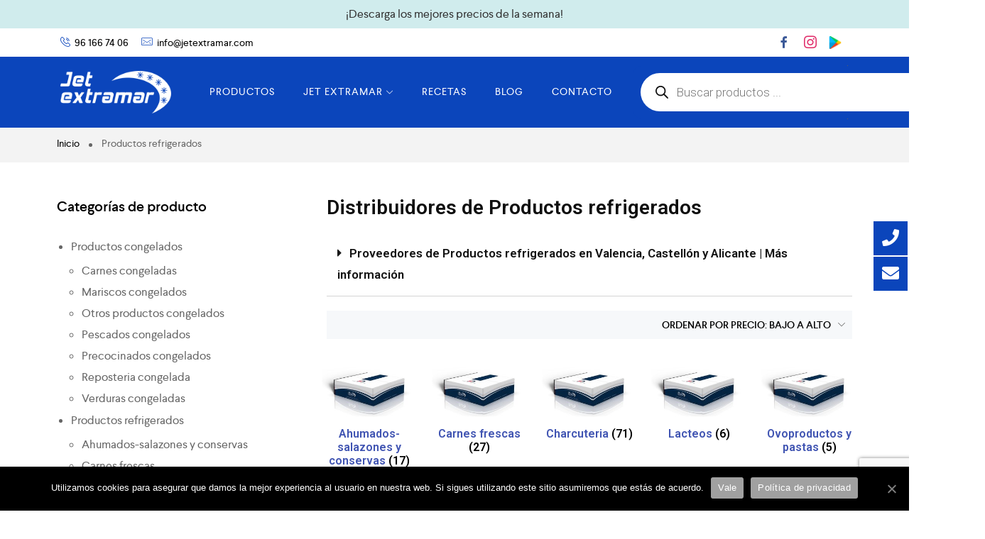

--- FILE ---
content_type: text/html; charset=UTF-8
request_url: https://jetextramar.com/productos-refrigerados/
body_size: 34119
content:
<!DOCTYPE html><html lang="es"><head><meta charset="UTF-8"><meta name="viewport" content="width=device-width, initial-scale=1"><link rel="profile" href="http://gmpg.org/xfn/11"/><meta name='robots' content='index, follow, max-image-preview:large, max-snippet:-1, max-video-preview:-1' /><title>Productos refrigerados - Somos tu distribuidor de alimentos en Valencia</title><link rel="stylesheet" href="https://jetextramar.com/wp-content/cache/min/1/3da07f14aa509fed97a80e7fd4c26552.css" data-minify="1" /><link rel="canonical" href="https://jetextramar.com/productos-refrigerados/" /><link rel="next" href="https://jetextramar.com/productos-refrigerados/page/2/" /><meta property="og:locale" content="es_ES" /><meta property="og:type" content="article" /><meta property="og:title" content="Productos refrigerados - Somos tu distribuidor de alimentos en Valencia" /><meta property="og:description" content="Jet Extramar es un distribuidor especializado en productos refrigerados en Valencia, dirigido a profesionales del sector de la hostelería. Nos destacamos por ofrecer una amplia gama de productos frescos, que incluyen lácteos, carnes, pescados, frutas y verduras, cuidadosamente seleccionados para cumplir con los más altos estándares de calidad y conservación.      Gracias a un sistema logístico eficiente y a la utilización de tecnología avanzada, garantizamos el mantenimiento de la cadena de frío en cada etapa del proceso, asegurando que nuestros productos lleguen en óptimas condiciones. En Jet Extramar, comprendemos las exigencias del sector de la hostelería y nos adaptamos a las necesidades específicas de cada cliente, ofreciendo un servicio personalizado, ágil y confiable. Con una trayectoria sólida en el mercado, nos hemos consolidado como un aliado estratégico para bares, restaurantes y hoteles, proporcionando productos frescos que elevan la calidad de su oferta gastronómica." /><meta property="og:url" content="https://jetextramar.com/productos-refrigerados/" /><meta property="og:site_name" content="Jet Extramar" /><meta name="twitter:card" content="summary_large_image" /> <script type="application/ld+json" class="yoast-schema-graph">{"@context":"https://schema.org","@graph":[{"@type":"CollectionPage","@id":"https://jetextramar.com/productos-refrigerados/","url":"https://jetextramar.com/productos-refrigerados/","name":"Productos refrigerados - Somos tu distribuidor de alimentos en Valencia","isPartOf":{"@id":"https://jetextramar.com/#website"},"primaryImageOfPage":{"@id":"https://jetextramar.com/productos-refrigerados/#primaryimage"},"image":{"@id":"https://jetextramar.com/productos-refrigerados/#primaryimage"},"thumbnailUrl":"https://jetextramar.com/wp-content/uploads/2020/07/Mantequilla-microtarrina.jpg","inLanguage":"es"},{"@type":"ImageObject","inLanguage":"es","@id":"https://jetextramar.com/productos-refrigerados/#primaryimage","url":"https://jetextramar.com/wp-content/uploads/2020/07/Mantequilla-microtarrina.jpg","contentUrl":"https://jetextramar.com/wp-content/uploads/2020/07/Mantequilla-microtarrina.jpg","width":800,"height":580,"caption":"Mantequilla en microtarrina"},{"@type":"WebSite","@id":"https://jetextramar.com/#website","url":"https://jetextramar.com/","name":"Jet Extramar","description":"Jet Extramar, tu empresa de alimentos en Valencia","publisher":{"@id":"https://jetextramar.com/#organization"},"potentialAction":[{"@type":"SearchAction","target":{"@type":"EntryPoint","urlTemplate":"https://jetextramar.com/?s={search_term_string}"},"query-input":"required name=search_term_string"}],"inLanguage":"es"},{"@type":"Organization","@id":"https://jetextramar.com/#organization","name":"Jet Extramar","url":"https://jetextramar.com/","logo":{"@type":"ImageObject","inLanguage":"es","@id":"https://jetextramar.com/#/schema/logo/image/","url":"https://jetextramar.com/wp-content/uploads/2023/01/cropped-logo-jet-extramar-1.png","contentUrl":"https://jetextramar.com/wp-content/uploads/2023/01/cropped-logo-jet-extramar-1.png","width":400,"height":154,"caption":"Jet Extramar"},"image":{"@id":"https://jetextramar.com/#/schema/logo/image/"}}]}</script>  <script>dataLayer = [[]];</script>  <script>(function(w,d,s,l,i){w[l]=w[l]||[];w[l].push({'gtm.start':
new Date().getTime(),event:'gtm.js'});var f=d.getElementsByTagName(s)[0],
j=d.createElement(s),dl=l!='dataLayer'?'&l='+l:'';j.async=true;j.src=
'https://www.googletagmanager.com/gtm.js?id='+i+dl;f.parentNode.insertBefore(j,f);
})(window,document,'script','dataLayer','GTM-PJP3SKK');</script>  <script>!function(f,b,e,v,n,t,s)
{if(f.fbq)return;n=f.fbq=function(){n.callMethod?
n.callMethod.apply(n,arguments):n.queue.push(arguments)};
if(!f._fbq)f._fbq=n;n.push=n;n.loaded=!0;n.version='2.0';
n.queue=[];t=b.createElement(e);t.async=!0;
t.src=v;s=b.getElementsByTagName(e)[0];
s.parentNode.insertBefore(t,s)}(window, document,'script',
'https://connect.facebook.net/en_US/fbevents.js');
fbq('init', '458378715224117');
fbq('track', 'PageView');</script> <noscript></noscript><link rel="alternate" type="application/rss+xml" title="Jet Extramar &raquo; Feed" href="https://jetextramar.com/feed/" /><link rel="alternate" type="application/rss+xml" title="Jet Extramar &raquo; Feed de los comentarios" href="https://jetextramar.com/comments/feed/" /><link rel="alternate" type="application/rss+xml" title="Jet Extramar &raquo; Productos refrigerados Categoría Feed" href="https://jetextramar.com/productos-refrigerados/feed/" /><style id='global-styles-inline-css' type='text/css'>body{--wp--preset--color--black:#000;--wp--preset--color--cyan-bluish-gray:#abb8c3;--wp--preset--color--white:#fff;--wp--preset--color--pale-pink:#f78da7;--wp--preset--color--vivid-red:#cf2e2e;--wp--preset--color--luminous-vivid-orange:#ff6900;--wp--preset--color--luminous-vivid-amber:#fcb900;--wp--preset--color--light-green-cyan:#7bdcb5;--wp--preset--color--vivid-green-cyan:#00d084;--wp--preset--color--pale-cyan-blue:#8ed1fc;--wp--preset--color--vivid-cyan-blue:#0693e3;--wp--preset--color--vivid-purple:#9b51e0;--wp--preset--gradient--vivid-cyan-blue-to-vivid-purple:linear-gradient(135deg,rgba(6,147,227,1) 0%,rgb(155,81,224) 100%);--wp--preset--gradient--light-green-cyan-to-vivid-green-cyan:linear-gradient(135deg,rgb(122,220,180) 0%,rgb(0,208,130) 100%);--wp--preset--gradient--luminous-vivid-amber-to-luminous-vivid-orange:linear-gradient(135deg,rgba(252,185,0,1) 0%,rgba(255,105,0,1) 100%);--wp--preset--gradient--luminous-vivid-orange-to-vivid-red:linear-gradient(135deg,rgba(255,105,0,1) 0%,rgb(207,46,46) 100%);--wp--preset--gradient--very-light-gray-to-cyan-bluish-gray:linear-gradient(135deg,rgb(238,238,238) 0%,rgb(169,184,195) 100%);--wp--preset--gradient--cool-to-warm-spectrum:linear-gradient(135deg,rgb(74,234,220) 0%,rgb(151,120,209) 20%,rgb(207,42,186) 40%,rgb(238,44,130) 60%,rgb(251,105,98) 80%,rgb(254,248,76) 100%);--wp--preset--gradient--blush-light-purple:linear-gradient(135deg,rgb(255,206,236) 0%,rgb(152,150,240) 100%);--wp--preset--gradient--blush-bordeaux:linear-gradient(135deg,rgb(254,205,165) 0%,rgb(254,45,45) 50%,rgb(107,0,62) 100%);--wp--preset--gradient--luminous-dusk:linear-gradient(135deg,rgb(255,203,112) 0%,rgb(199,81,192) 50%,rgb(65,88,208) 100%);--wp--preset--gradient--pale-ocean:linear-gradient(135deg,rgb(255,245,203) 0%,rgb(182,227,212) 50%,rgb(51,167,181) 100%);--wp--preset--gradient--electric-grass:linear-gradient(135deg,rgb(202,248,128) 0%,rgb(113,206,126) 100%);--wp--preset--gradient--midnight:linear-gradient(135deg,rgb(2,3,129) 0%,rgb(40,116,252) 100%);--wp--preset--duotone--dark-grayscale:url('#wp-duotone-dark-grayscale');--wp--preset--duotone--grayscale:url('#wp-duotone-grayscale');--wp--preset--duotone--purple-yellow:url('#wp-duotone-purple-yellow');--wp--preset--duotone--blue-red:url('#wp-duotone-blue-red');--wp--preset--duotone--midnight:url('#wp-duotone-midnight');--wp--preset--duotone--magenta-yellow:url('#wp-duotone-magenta-yellow');--wp--preset--duotone--purple-green:url('#wp-duotone-purple-green');--wp--preset--duotone--blue-orange:url('#wp-duotone-blue-orange');--wp--preset--font-size--small:13px;--wp--preset--font-size--medium:20px;--wp--preset--font-size--large:36px;--wp--preset--font-size--x-large:42px;--wp--preset--spacing--20:.44rem;--wp--preset--spacing--30:.67rem;--wp--preset--spacing--40:1rem;--wp--preset--spacing--50:1.5rem;--wp--preset--spacing--60:2.25rem;--wp--preset--spacing--70:3.38rem;--wp--preset--spacing--80:5.06rem;--wp--preset--shadow--natural:6px 6px 9px rgba(0,0,0,.2);--wp--preset--shadow--deep:12px 12px 50px rgba(0,0,0,.4);--wp--preset--shadow--sharp:6px 6px 0 rgba(0,0,0,.2);--wp--preset--shadow--outlined:6px 6px 0 -3px rgba(255,255,255,1),6px 6px rgba(0,0,0,1);--wp--preset--shadow--crisp:6px 6px 0 rgba(0,0,0,1)}:where(.is-layout-flex){gap:.5em}body .is-layout-flow>.alignleft{float:left;margin-inline-start:0;margin-inline-end:2em}body .is-layout-flow>.alignright{float:right;margin-inline-start:2em;margin-inline-end:0}body .is-layout-flow>.aligncenter{margin-left:auto!important;margin-right:auto!important}body .is-layout-constrained>.alignleft{float:left;margin-inline-start:0;margin-inline-end:2em}body .is-layout-constrained>.alignright{float:right;margin-inline-start:2em;margin-inline-end:0}body .is-layout-constrained>.aligncenter{margin-left:auto!important;margin-right:auto!important}body .is-layout-constrained>:where(:not(.alignleft):not(.alignright):not(.alignfull)){max-width:var(--wp--style--global--content-size);margin-left:auto!important;margin-right:auto!important}body .is-layout-constrained>.alignwide{max-width:var(--wp--style--global--wide-size)}body .is-layout-flex{display:flex}body .is-layout-flex{flex-wrap:wrap;align-items:center}body .is-layout-flex>*{margin:0}:where(.wp-block-columns.is-layout-flex){gap:2em}.has-black-color{color:var(--wp--preset--color--black)!important}.has-cyan-bluish-gray-color{color:var(--wp--preset--color--cyan-bluish-gray)!important}.has-white-color{color:var(--wp--preset--color--white)!important}.has-pale-pink-color{color:var(--wp--preset--color--pale-pink)!important}.has-vivid-red-color{color:var(--wp--preset--color--vivid-red)!important}.has-luminous-vivid-orange-color{color:var(--wp--preset--color--luminous-vivid-orange)!important}.has-luminous-vivid-amber-color{color:var(--wp--preset--color--luminous-vivid-amber)!important}.has-light-green-cyan-color{color:var(--wp--preset--color--light-green-cyan)!important}.has-vivid-green-cyan-color{color:var(--wp--preset--color--vivid-green-cyan)!important}.has-pale-cyan-blue-color{color:var(--wp--preset--color--pale-cyan-blue)!important}.has-vivid-cyan-blue-color{color:var(--wp--preset--color--vivid-cyan-blue)!important}.has-vivid-purple-color{color:var(--wp--preset--color--vivid-purple)!important}.has-black-background-color{background-color:var(--wp--preset--color--black)!important}.has-cyan-bluish-gray-background-color{background-color:var(--wp--preset--color--cyan-bluish-gray)!important}.has-white-background-color{background-color:var(--wp--preset--color--white)!important}.has-pale-pink-background-color{background-color:var(--wp--preset--color--pale-pink)!important}.has-vivid-red-background-color{background-color:var(--wp--preset--color--vivid-red)!important}.has-luminous-vivid-orange-background-color{background-color:var(--wp--preset--color--luminous-vivid-orange)!important}.has-luminous-vivid-amber-background-color{background-color:var(--wp--preset--color--luminous-vivid-amber)!important}.has-light-green-cyan-background-color{background-color:var(--wp--preset--color--light-green-cyan)!important}.has-vivid-green-cyan-background-color{background-color:var(--wp--preset--color--vivid-green-cyan)!important}.has-pale-cyan-blue-background-color{background-color:var(--wp--preset--color--pale-cyan-blue)!important}.has-vivid-cyan-blue-background-color{background-color:var(--wp--preset--color--vivid-cyan-blue)!important}.has-vivid-purple-background-color{background-color:var(--wp--preset--color--vivid-purple)!important}.has-black-border-color{border-color:var(--wp--preset--color--black)!important}.has-cyan-bluish-gray-border-color{border-color:var(--wp--preset--color--cyan-bluish-gray)!important}.has-white-border-color{border-color:var(--wp--preset--color--white)!important}.has-pale-pink-border-color{border-color:var(--wp--preset--color--pale-pink)!important}.has-vivid-red-border-color{border-color:var(--wp--preset--color--vivid-red)!important}.has-luminous-vivid-orange-border-color{border-color:var(--wp--preset--color--luminous-vivid-orange)!important}.has-luminous-vivid-amber-border-color{border-color:var(--wp--preset--color--luminous-vivid-amber)!important}.has-light-green-cyan-border-color{border-color:var(--wp--preset--color--light-green-cyan)!important}.has-vivid-green-cyan-border-color{border-color:var(--wp--preset--color--vivid-green-cyan)!important}.has-pale-cyan-blue-border-color{border-color:var(--wp--preset--color--pale-cyan-blue)!important}.has-vivid-cyan-blue-border-color{border-color:var(--wp--preset--color--vivid-cyan-blue)!important}.has-vivid-purple-border-color{border-color:var(--wp--preset--color--vivid-purple)!important}.has-vivid-cyan-blue-to-vivid-purple-gradient-background{background:var(--wp--preset--gradient--vivid-cyan-blue-to-vivid-purple)!important}.has-light-green-cyan-to-vivid-green-cyan-gradient-background{background:var(--wp--preset--gradient--light-green-cyan-to-vivid-green-cyan)!important}.has-luminous-vivid-amber-to-luminous-vivid-orange-gradient-background{background:var(--wp--preset--gradient--luminous-vivid-amber-to-luminous-vivid-orange)!important}.has-luminous-vivid-orange-to-vivid-red-gradient-background{background:var(--wp--preset--gradient--luminous-vivid-orange-to-vivid-red)!important}.has-very-light-gray-to-cyan-bluish-gray-gradient-background{background:var(--wp--preset--gradient--very-light-gray-to-cyan-bluish-gray)!important}.has-cool-to-warm-spectrum-gradient-background{background:var(--wp--preset--gradient--cool-to-warm-spectrum)!important}.has-blush-light-purple-gradient-background{background:var(--wp--preset--gradient--blush-light-purple)!important}.has-blush-bordeaux-gradient-background{background:var(--wp--preset--gradient--blush-bordeaux)!important}.has-luminous-dusk-gradient-background{background:var(--wp--preset--gradient--luminous-dusk)!important}.has-pale-ocean-gradient-background{background:var(--wp--preset--gradient--pale-ocean)!important}.has-electric-grass-gradient-background{background:var(--wp--preset--gradient--electric-grass)!important}.has-midnight-gradient-background{background:var(--wp--preset--gradient--midnight)!important}.has-small-font-size{font-size:var(--wp--preset--font-size--small)!important}.has-medium-font-size{font-size:var(--wp--preset--font-size--medium)!important}.has-large-font-size{font-size:var(--wp--preset--font-size--large)!important}.has-x-large-font-size{font-size:var(--wp--preset--font-size--x-large)!important}.wp-block-navigation a:where(:not(.wp-element-button)){color:inherit}:where(.wp-block-columns.is-layout-flex){gap:2em}.wp-block-pullquote{font-size:1.5em;line-height:1.6}</style><style id='cooked-styling-inline-css' type='text/css'>.cooked-button,.cooked-fsm .cooked-fsm-top,.cooked-fsm .cooked-fsm-mobile-nav,.cooked-fsm .cooked-fsm-mobile-nav a.cooked-active,.cooked-browse-search-button,.cooked-icon-loading,.cooked-progress span,.cooked-recipe-search .cooked-taxonomy-selected,.cooked-recipe-card-modern:hover .cooked-recipe-card-sep,.cooked-recipe-card-modern-centered:hover .cooked-recipe-card-sep{background:#0b45bb}.cooked-timer-obj,.cooked-fsm a{color:#0b45bb}.cooked-button:hover,.cooked-recipe-search .cooked-taxonomy-selected:hover,.cooked-browse-search-button:hover{background:#0b45bb}@media screen and (max-width:1000px){#cooked-timers-wrap{width:90%;margin:0 -45% 0 0}.cooked-recipe-grid,.cooked-recipe-term-grid{margin:3% -1.5%;width:103%}.cooked-term-block.cooked-col-25,.cooked-recipe-grid.cooked-columns-3 .cooked-recipe,.cooked-recipe-grid.cooked-columns-4 .cooked-recipe,.cooked-recipe-grid.cooked-columns-5 .cooked-recipe,.cooked-recipe-grid.cooked-columns-6 .cooked-recipe{width:47%;margin:0 1.5% 3%;padding:0}}@media screen and (max-width:750px){.cooked-recipe-grid,.cooked-recipe-term-grid{margin:5% -2.5%;width:105%}.cooked-term-block.cooked-col-25,.cooked-recipe-grid.cooked-columns-2 .cooked-recipe,.cooked-recipe-grid.cooked-columns-3 .cooked-recipe,.cooked-recipe-grid.cooked-columns-4 .cooked-recipe,.cooked-recipe-grid.cooked-columns-5 .cooked-recipe,.cooked-recipe-grid.cooked-columns-6 .cooked-recipe.cooked-recipe-grid .cooked-recipe{width:95%;margin:0 2.5% 5%;padding:0}.cooked-recipe-info .cooked-left,.cooked-recipe-info .cooked-right{float:none;display:block;text-align:center}.cooked-recipe-info>section.cooked-right>span,.cooked-recipe-info>section.cooked-left>span{margin:.5rem 1rem 1rem}.cooked-recipe-info>section.cooked-left>span:last-child,.cooked-recipe-info>span:last-child{margin-right:1rem}.cooked-recipe-info>section.cooked-right>span:first-child{margin-left:1rem}.cooked-recipe-search .cooked-fields-wrap{padding:0;display:block}.cooked-recipe-search .cooked-fields-wrap>.cooked-browse-search{width:100%;max-width:100%;border-right:1px solid rgba(0,0,0,.15);margin:2% 0}.cooked-recipe-search .cooked-fields-wrap.cooked-1-search-fields .cooked-browse-select-block{width:100%;left:0}.cooked-recipe-search .cooked-fields-wrap>.cooked-field-wrap-select{display:block;width:100%}.cooked-recipe-search .cooked-sortby-wrap{display:block;position:relative;width:68%;right:auto;top:auto;float:left;margin:0}.cooked-recipe-search .cooked-sortby-wrap>select{position:absolute;width:100%;border:1px solid rgba(0,0,0,.15)}.cooked-recipe-search .cooked-browse-search-button{width:30%;right:auto;position:relative;display:block;float:right}.cooked-recipe-search .cooked-browse-select-block{top:3rem;left:-1px;width:calc(100% + 2px)!important;border-radius:0 0 10px 10px;max-height:16rem;overflow:auto;transform:translate3d(0,-1px,0)}.cooked-recipe-search .cooked-fields-wrap.cooked-1-search-fields .cooked-browse-select-block{width:100%;padding:1.5rem}.cooked-recipe-search .cooked-fields-wrap.cooked-2-search-fields .cooked-browse-select-block{width:100%;padding:1.5rem}.cooked-recipe-search .cooked-fields-wrap.cooked-3-search-fields .cooked-browse-select-block{width:100%;padding:1.5rem}.cooked-recipe-search .cooked-fields-wrap.cooked-4-search-fields .cooked-browse-select-block{width:100%;padding:1.5rem}.cooked-recipe-search .cooked-browse-select-block{flex-wrap:wrap;max-height:20rem}.cooked-recipe-search .cooked-browse-select-block .cooked-tax-column{width:100%;min-width:100%;padding:0 0 1.5rem}.cooked-recipe-search .cooked-browse-select-block .cooked-tax-column>div{max-height:none}.cooked-recipe-search .cooked-browse-select-block .cooked-tax-column:last-child{padding:0}.cooked-recipe-search .cooked-fields-wrap.cooked-1-search-fields .cooked-browse-select-block .cooked-tax-column{width:100%}.cooked-recipe-search .cooked-fields-wrap.cooked-2-search-fields .cooked-browse-select-block .cooked-tax-column{width:100%}.cooked-recipe-search .cooked-fields-wrap.cooked-3-search-fields .cooked-browse-select-block .cooked-tax-column{width:100%}.cooked-recipe-search .cooked-fields-wrap.cooked-4-search-fields .cooked-browse-select-block .cooked-tax-column{width:100%}#cooked-timers-wrap{width:20rem;right:50%;margin:0 -10rem 0 0;transform:translate3d(0,11.2em,0)}#cooked-timers-wrap.cooked-multiples{margin:0;right:0;border-radius:10px 0 0 0;width:20rem}#cooked-timers-wrap .cooked-timer-block{padding-left:3.25rem}#cooked-timers-wrap .cooked-timer-block.cooked-visible{padding-top:1rem;line-height:1.5rem;padding-left:3.25rem}#cooked-timers-wrap .cooked-timer-block .cooked-timer-step{font-size:.9rem}#cooked-timers-wrap .cooked-timer-block .cooked-timer-desc{font-size:1rem;padding:0}#cooked-timers-wrap .cooked-timer-block .cooked-timer-obj{top:auto;right:auto;width:auto;font-size:1.5rem;line-height:2rem}#cooked-timers-wrap .cooked-timer-block .cooked-timer-obj>i.cooked-icon{font-size:1.5rem;width:1.3rem;margin-right:.5rem}#cooked-timers-wrap .cooked-timer-block i.cooked-icon-times{line-height:1rem;font-size:1rem;top:1.4rem;left:1.2rem}body.cooked-fsm-active #cooked-timers-wrap{bottom:0}.cooked-fsm{opacity:1;transform:scale(1);top:120%}.cooked-fsm.cooked-active{top:0}.cooked-fsm .cooked-fsm-mobile-nav{display:block}.cooked-fsm .cooked-fsm-ingredients,.cooked-fsm .cooked-fsm-directions{padding:9rem 2rem 1rem;width:100%;display:none;left:0;background:#fff}.cooked-fsm .cooked-fsm-ingredients.cooked-active,.cooked-fsm .cooked-fsm-directions.cooked-active{display:block}.cooked-fsm{-webkit-transition:all 350ms cubic-bezier(.42,0,.15,1);-moz-transition:all 350ms cubic-bezier(.42,0,.15,1);-o-transition:all 350ms cubic-bezier(.42,0,.15,1);transition:all 350ms cubic-bezier(.42,0,.15,1)}}@media screen and (max-width:520px){.cooked-fsm .cooked-fsm-directions p{font-size:1rem}.cooked-fsm .cooked-recipe-directions .cooked-heading{font-size:1.25rem}#cooked-timers-wrap{width:100%;right:0;margin:0;border-radius:0}.cooked-recipe-search .cooked-fields-wrap>.cooked-browse-search{margin:3% 0}.cooked-recipe-search .cooked-sortby-wrap{width:67%}}</style><style id='woocommerce-inline-inline-css' type='text/css'>.woocommerce form .form-row .required{visibility:visible}</style><style id='cooked-pro-general-css-inline-css' type='text/css'>.cooked-fe-form input[type="password"]:focus,.cooked-fe-form input[type="email"]:focus,.cooked-fe-form input[type="tel"]:focus,.cooked-fe-form input[type="text"]:focus,.cooked-fe-form input[type="number"]:focus,.cooked-fe-form select:focus{border-color:#0b45bb!important}#cooked-nutrition-label strong.cooked-nut-label{color:#0b45bb}.cooked-button.cooked-embed-share{background:#0b45bb}.cooked-button.cooked-embed-share:hover{background:#0b45bb}.cooked-sharing-actions.cooked-minimal-style .cooked-button.cooked-embed-share:hover{background:#0b45bb;border-color:#0b45bb}.cooked-favorite-heart .cooked-icon{color:#d54e21}.cooked-recipe-full .cooked-recipe-info .cooked-favorite .cooked-favorite-heart.cooked-is-favorite .cooked-icon,.cooked-recipe-full .cooked-recipe-info .cooked-favorite .cooked-favorite-heart.cooked-is-favorite:hover .cooked-icon{color:#d54e21}.cooked-rating-stars>.cooked-rating-star,.cooked-rating-stars>.cooked-rating-star:hover{color:#fdaf09}.cooked-rating-stars>.cooked-rating-star.cooked-rating-star-empty,.cooked-ratable .cooked-rating-stars.cooked-user-rated>.cooked-rating-star.cooked-rating-star-empty{color:rgba(0,0,0,.25)}.cooked-ratable .cooked-rating-stars.cooked-user-rated>.cooked-rating-star{color:#ed8a00}.cooked-ratable .cooked-rating-stars>.cooked-rating-star:hover~.cooked-rating-star,.cooked-ratable .cooked-rating-stars>.cooked-rating-star:hover~.cooked-rating-star.cooked-rating-star-empty,.cooked-ratable .cooked-rating-stars>.cooked-rating-star.cooked-rating-star-empty:hover,.cooked-ratable .cooked-rating-stars>.cooked-rating-star.cooked-rating-star-empty:hover~.cooked-rating-star,.cooked-ratable .cooked-rating-stars>.cooked-rating-star.cooked-rating-star-empty:hover~.cooked-rating-star.cooked-rating-star-empty{color:#ed8a00!important}.cooked-ratable .cooked-rating-stars:hover>.cooked-rating-star,.cooked-ratable .cooked-rating-stars:hover>.cooked-rating-star.cooked-rating-star-empty{color:rgba(0,0,0,.35)}.cooked-ratable .cooked-rating-stars>.cooked-rating-star:hover,.cooked-ratable .cooked-rating-stars>.cooked-rating-star.cooked-rating-star-empty:hover{color:#ed8a00!important}.cooked-recipe-full .cooked-ratable .cooked-rating-stars:hover>.cooked-rating-star:hover{color:#ed8a00!important}.cooked-recipe-info .cooked-current-rating{background:#fdaf09}.cooked-rating-thumb.cooked-is-selected .cooked-icon-thumbs-up-solid,.cooked-rating-thumb.cooked-is-selected .cooked-icon-thumbs-up-solid:hover,.cooked-recipe-full .cooked-rating-thumb.cooked-is-selected .cooked-icon-thumbs-up-solid:hover{color:#1491ff}.cooked-rating-thumb.cooked-is-selected .cooked-icon-thumbs-down-solid,.cooked-rating-thumb.cooked-is-selected .cooked-icon-thumbs-down-solid:hover,.cooked-recipe-full .cooked-rating-thumb.cooked-is-selected .cooked-icon-thumbs-down-solid:hover{color:#d54e21}.dropzone .dz-preview .dz-progress .dz-upload{background:#1491ff}.dropzone:hover{border-color:#1491ff}#cooked-directions-builder .cooked-direction-block>.cooked-direction-image:hover{border-color:#1491ff}#cooked-directions-builder .cooked-direction-block>.cooked-direction-image:hover:before{color:#1491ff}.dropzone.dz-drag-hover{border-color:#1491ff}.cooked-button.cooked-secondary-button{background:#1491ff}.cooked-button.cooked-secondary-button:hover{background:#117bd8}.cooked-donut .ct-series-a .ct-slice-donut-solid{fill:#228edd}.cooked-donut .ct-series-b .ct-slice-donut-solid{fill:#33bf99}.cooked-donut .ct-series-c .ct-slice-donut-solid{fill:#fb5d3b}.cooked-recipe-fitness .cooked-recipe .cooked-recipe-fitness-report .cooked-fitness-report-fat{background:#228edd}.cooked-recipe-fitness .cooked-recipe .cooked-recipe-fitness-report .cooked-fitness-report-carbs{background:#33bf99}.cooked-recipe-fitness .cooked-recipe .cooked-recipe-fitness-report .cooked-fitness-report-protein{background:#fb5d3b}@media screen and (max-width:1000px){.cooked-recipe-modern{margin:3% -1.5%;width:103%}.cooked-recipe-modern.cooked-columns-3 .cooked-recipe,.cooked-recipe-modern.cooked-columns-4 .cooked-recipe,.cooked-recipe-modern.cooked-columns-5 .cooked-recipe,.cooked-recipe-modern.cooked-columns-6 .cooked-recipe{width:47%;margin:0 1.5% 3%;padding:0}.cooked-recipe-fitness{margin:3% -1.5%;width:103%}.cooked-recipe-fitness.cooked-columns-3 .cooked-recipe,.cooked-recipe-fitness.cooked-columns-4 .cooked-recipe,.cooked-recipe-fitness.cooked-columns-5 .cooked-recipe,.cooked-recipe-fitness.cooked-columns-6 .cooked-recipe{width:47%;margin:0 1.5% 3%;padding:0}}@media screen and (max-width:750px){.cooked-recipe-grid .cooked-recipe-info .cooked-left>span{float:left}.cooked-recipe-grid .cooked-recipe-info .cooked-right>span{float:right}.cooked-recipe-grid .cooked-recipe-info .cooked-left>span,.cooked-recipe-grid .cooked-recipe-info .cooked-right>span{text-align:left}.cooked-recipe-modern .cooked-recipe-info .cooked-left>span{float:left}.cooked-recipe-modern .cooked-recipe-info .cooked-right>span{float:right}.cooked-recipe-modern .cooked-recipe-info .cooked-left>span,.cooked-recipe-modern .cooked-recipe-info .cooked-right>span{text-align:left}.cooked-recipe-modern{margin:5% -2.5%;width:105%}.cooked-recipe-modern.cooked-columns-2 .cooked-recipe,.cooked-recipe-modern.cooked-columns-3 .cooked-recipe,.cooked-recipe-modern.cooked-columns-4 .cooked-recipe,.cooked-recipe-modern.cooked-columns-5 .cooked-recipe,.cooked-recipe-modern.cooked-columns-6 .cooked-recipe.cooked-recipe-modern .cooked-recipe{width:95%;margin:0 2.5% 5%;padding:0}.cooked-recipe-fitness .cooked-recipe-info .cooked-left{float:left}.cooked-recipe-fitness .cooked-recipe-info .cooked-right{float:right}.cooked-recipe-fitness .cooked-recipe-info>section.cooked-right>span,.cooked-recipe-fitness .cooked-recipe-info>section.cooked-left>span{margin:0}.cooked-recipe-fitness{margin:5% -2.5%;width:105%}.cooked-recipe-fitness.cooked-columns-2 .cooked-recipe,.cooked-recipe-fitness.cooked-columns-3 .cooked-recipe,.cooked-recipe-fitness.cooked-columns-4 .cooked-recipe,.cooked-recipe-fitness.cooked-columns-5 .cooked-recipe,.cooked-recipe-fitness.cooked-columns-6 .cooked-recipe.cooked-recipe-fitness .cooked-recipe{width:95%;margin:0 2.5% 5%;padding:0}.cooked-recipe-full .cooked-recipe-name,body .cooked-recipe-full .cooked-recipe .cooked-recipe-excerpt{max-width:100%}.cooked-recipe-full .cooked-recipe-name{font-size:1.5em}body .cooked-recipe-full .cooked-recipe p{font-size:0.9em!important}.cooked-recipe-full .cooked-recipe-content{width:80%}.cooked-fe-form .cooked-field.cooked-field-column-25 select{margin:0}.cooked-fe-form .cooked-field.cooked-field-column-25{width:50%}.cooked-fe-form .cooked-field.cooked-field-column-25:nth-child(2n+2),.cooked-fe-form .cooked-field.cooked-field-column-25:nth-child(4n+4){width:48%;padding:0}}@media screen and (max-width:520px){.cooked-recipe-compact .cooked-recipe-inside{width:70%}.cooked-recipe-compact .cooked-recipe-inside.cooked-no-rating{width:90%}.cooked-recipe-compact .cooked-recipe-info-wrap{width:30%}.cooked-recipe-compact .cooked-recipe-thumb-wrap{display:none}.cooked-recipe-full .cooked-recipe-name{font-size:1.25em}body .cooked-recipe-full .cooked-recipe{margin-bottom:1em}body .cooked-recipe-full .cooked-recipe p{font-size:0.9em!important}.cooked-recipe-full .cooked-recipe-inside{float:none;width:100%;border-radius:0;text-align:center;top:auto;bottom:0;box-shadow:none;background:rgba(255,255,255,.8)}.cooked-recipe-full .cooked-recipe-wrap{min-height:inherit;height:auto}.cooked-recipe-full .cooked-recipe-content{margin:10px;width:auto}.cooked-fe-form .cooked-field.cooked-field-column-25,.cooked-fe-form .cooked-field.cooked-field-column-33{width:100%;padding:0}.cooked-fe-form .cooked-field.cooked-field-column-33:nth-child(3n+3),.cooked-fe-form .cooked-field.cooked-field-column-25:nth-child(2n+2),.cooked-fe-form .cooked-field.cooked-field-column-25:nth-child(4n+4){width:100%}}</style><link rel='preload' as='font' type='font/woff2' crossorigin='anonymous' id='tinvwl-webfont-font-css' href='https://jetextramar.com/wp-content/plugins/ti-woocommerce-wishlist/assets/fonts/tinvwl-webfont.woff2'  media='all' /><style id='zoo-styles-inline-css' type='text/css'>.builder-block-nav-icon{text-align:left}#site-header .element-primary-menu>ul.nav-menu>li>a,#site-header .element-primary-menu>ul.nav-menu>li>span,#site-header .element-primary-menu ul.cmm4e>li>a{font-size:14px;letter-spacing:1px}#site-header .element-primary-menu li.menu-item li.menu-item>a,#site-header .element-primary-menu .mega-menu-content a,#site-header .element-primary-menu ul.cmm4e li li,#site-header .element-primary-menu ul.cmm4e li li a{font-weight:400}.builder-block-primary-menu{text-align:left}.header-social-icons.element-social-icons.color-custom li a{background-color:#1e73be}.element-cart-icon .wrap-right-element-cart .title-element-cart{color:#0a0a0a}.element-cart-icon:hover .wrap-right-element-cart .title-element-cart{color:#eaeaea}.element-cart-icon .wrap-right-element-cart .total-element-cart{color:#fff}#site-footer .footer-top .widget-title,#site-footer .footer-top h1,#site-footer .footer-top h2,#site-footer .footer-top h3,#site-footer .footer-top h4{color:#fff}.sidebar .widget-title{color:#0b45bb}.btn,input[type="submit"],.button,button{color:#fff}.btn,input[type="submit"],.button,button{background-color:#000}.btn:hover,input[type="submit"]:hover,.button:hover,button:hover{color:#fff}.btn:hover,input[type="submit"]:hover,.button:hover,button:hover{background-color:#0b45bb}body .woocommerce-store-notice.demo_store{font-size:16px}.product .product-loop-title,.products h2body #site-main-content-loop-category__title,body #site-main-content-cart table.cart .product-name a,.products .product .wrap-product-loop-content .wrap-product-loop-detail .product-loop-title a{color:#141414}body #site-main-content div.product .product_title,body #zoo-quickview-lb div.product .product_title{color:#161616}.builder-block-nav-icon{text-align:left}#site-header .element-primary-menu>ul.nav-menu>li>a,#site-header .element-primary-menu>ul.nav-menu>li>span,#site-header .element-primary-menu ul.cmm4e>li>a{font-size:14px;letter-spacing:1px}#site-header .element-primary-menu li.menu-item li.menu-item>a,#site-header .element-primary-menu .mega-menu-content a,#site-header .element-primary-menu ul.cmm4e li li,#site-header .element-primary-menu ul.cmm4e li li a{font-weight:400}.builder-block-primary-menu{text-align:left}.header-social-icons.element-social-icons.color-custom li a{background-color:#1e73be}.element-cart-icon .wrap-right-element-cart .title-element-cart{color:#0a0a0a}.element-cart-icon:hover .wrap-right-element-cart .title-element-cart{color:#eaeaea}.element-cart-icon .wrap-right-element-cart .total-element-cart{color:#fff}#site-footer .footer-top .widget-title,#site-footer .footer-top h1,#site-footer .footer-top h2,#site-footer .footer-top h3,#site-footer .footer-top h4{color:#fff}.sidebar .widget-title{color:#0b45bb}.btn,input[type="submit"],.button,button{color:#fff}.btn,input[type="submit"],.button,button{background-color:#000}.btn:hover,input[type="submit"]:hover,.button:hover,button:hover{color:#fff}.btn:hover,input[type="submit"]:hover,.button:hover,button:hover{background-color:#0b45bb}body .woocommerce-store-notice.demo_store{font-size:16px}.product .product-loop-title,.products h2body #site-main-content-loop-category__title,body #site-main-content-cart table.cart .product-name a,.products .product .wrap-product-loop-content .wrap-product-loop-detail .product-loop-title a{color:#141414}body #site-main-content div.product .product_title,body #zoo-quickview-lb div.product .product_title{color:#161616}#site-header .is-sticky.header-row.sticker{background-color:#0b45bb;background-repeat:repeat;box-shadow:0 0 8px 0 rgba(0,0,0,.39)}.site-header .header-top .wrap-builder-items>.row{height:40px}.site-header .header-top{font-size:14px}.site-header .header-top{color:#000;text-decoration-color:#000;background-color:#fff;background-repeat:repeat}.site-header .header-top a,.site-header .header-top .nav-menu>li>a{color:#000;text-decoration-color:#000}.site-header .header-top a:hover,.site-header .header-top .nav-menu>.current-menu-item>a,.site-header .header-top .nav-menu>li:hover>a,.site-header .header-top ul.nav-menu>li.active>a{color:#0b45bb;text-decoration-color:#0b45bb}.site-header .header-main{color:#fff;text-decoration-color:#fff;background-color:#0b45bb;background-repeat:repeat}.site-header .header-main a,.site-header .header-main .nav-menu>li>a{color:#fff;text-decoration-color:#fff}.site-header .header-main a:hover,.site-header .header-main .nav-menu>.current-menu-item>a,.site-header .header-main .nav-menu>li:hover>a,.site-header .header-main ul.nav-menu>li.active>a{color:#fff;text-decoration-color:#fff}.site-header .header-main.contained .wrap-builder-items,.site-header .header-main:not(.contained){border-style:solid;border-color:#eaecee}.site-header .header-bottom .wrap-builder-items>.row{height:55px}.site-header .header-bottom{background-color:#000;background-repeat:repeat}.element-html2{padding-top:0;padding-right:0;padding-bottom:0;padding-left:0}.element-html2 a:hover{color:#fc6702;text-decoration-color:#fc6702}.header-row .element-html2,.builder-item.row-item-group .element-item.element-html2,.header-off-canvas-sidebar .element-html2{border-right-width:0}.header-row .element-html2,.builder-item.row-item-group .element-item.element-html2,.header-off-canvas-sidebar .element-html2{border-style:solid}.header-row .element-html2,.builder-item.row-item-group .element-item.element-html2,.header-off-canvas-sidebar .element-html2{border-color:#5d5d5d}.header-row .element-html2,.builder-item.row-item-group .element-item.element-html2,.header-off-canvas-sidebar .element-html2{padding-top:7px;padding-right:10px;padding-bottom:7px;padding-left:10px}.element-html3 a:hover{color:#fc6702;text-decoration-color:#fc6702}.header-row .element-html3,.builder-item.row-item-group .element-item.element-html3,.header-off-canvas-sidebar .element-html3{border-right-width:1px}.header-row .element-html3,.builder-item.row-item-group .element-item.element-html3,.header-off-canvas-sidebar .element-html3{border-style:solid}.header-row .element-html3,.builder-item.row-item-group .element-item.element-html3,.header-off-canvas-sidebar .element-html3{border-color:#5d5d5d}.header-row .element-html3,.builder-item.row-item-group .element-item.element-html3,.header-off-canvas-sidebar .element-html3{padding-top:7px;padding-right:10px;padding-bottom:7px;padding-left:10px}.header-row .element-html4,.builder-item.row-item-group .element-item.element-html4,.header-off-canvas-sidebar .element-html4{border-right-width:1px}.header-row .element-html4,.builder-item.row-item-group .element-item.element-html4,.header-off-canvas-sidebar .element-html4{border-style:solid}.header-row .element-html4,.builder-item.row-item-group .element-item.element-html4,.header-off-canvas-sidebar .element-html4{border-color:#5d5d5d}.header-row .element-html4,.builder-item.row-item-group .element-item.element-html4,.header-off-canvas-sidebar .element-html4{padding-top:7px;padding-right:10px;padding-bottom:7px;padding-left:10px}.element-html5 a:hover{color:#fc6702;text-decoration-color:#fc6702}.header-row .element-html5,.builder-item.row-item-group .element-item.element-html5,.header-off-canvas-sidebar .element-html5{border-right-width:1px}.header-row .element-html5,.builder-item.row-item-group .element-item.element-html5,.header-off-canvas-sidebar .element-html5{border-style:solid}.header-row .element-html5,.builder-item.row-item-group .element-item.element-html5,.header-off-canvas-sidebar .element-html5{border-color:#5d5d5d}.header-row .element-html5,.builder-item.row-item-group .element-item.element-html5,.header-off-canvas-sidebar .element-html5{padding-top:1px;padding-right:10px;padding-bottom:1px;padding-left:10px}.builder-block-html5{text-align:left}.site-branding .wrap-logo .site-logo{max-height:60px}.element-header-account.custom-color-style .account-element-link,.element-header-account.custom-color-style.button-style .account-element-link{background-repeat:repeat}.element-header-account.custom-color-style .account-element-link:hover,.element-header-account.custom-color-style.button-style .account-element-link:hover{color:#515151;text-decoration-color:#515151}.element-header-account.custom-color-style .wrap-dashboard-form a:hover,.element-header-account.custom-color-style.button-style .account-element-link:hover{color:#515151;text-decoration-color:#515151}.header-row .element-header-account,.builder-item.row-item-group .element-item.element-header-account,.header-off-canvas-sidebar .element-header-account{padding-left:10px}.builder-block-header-account{text-align:right}.element-header-wishlist i{font-size:24px;width:24px;height:24px}.element-header-wishlist .wishlist-link .wishlist-icon{color:#fff;text-decoration-color:#fff;background-repeat:repeat}.element-header-wishlist .wishlist-link:hover .wishlist-icon{color:#eaeaea;text-decoration-color:#eaeaea}.element-header-wishlist .wishlist-link:hover .wishlist-title{color:#eaeaea;text-decoration-color:#eaeaea}.header-row .element-header-wishlist,.builder-item.row-item-group .element-item.element-header-wishlist,.header-off-canvas-sidebar .element-header-wishlist{border-right-width:1px}.header-row .element-header-wishlist,.builder-item.row-item-group .element-item.element-header-wishlist,.header-off-canvas-sidebar .element-header-wishlist{border-style:solid}.header-row .element-header-wishlist,.builder-item.row-item-group .element-item.element-header-wishlist,.header-off-canvas-sidebar .element-header-wishlist{border-color:#d9d9d9}.header-row .element-header-wishlist,.builder-item.row-item-group .element-item.element-header-wishlist,.header-off-canvas-sidebar .element-header-wishlist{padding-right:15px;padding-left:5px}.site-header .header-search-box .btn-lb-search{margin-left:0}.site-header .header-search-box form.header-search-form{background-color:#fff}.site-header .header-search-box .btn-lb-search{color:#fff;text-decoration-color:#fff}.site-header .header-search-box .btn-lb-search:hover{color:#eaeaea;text-decoration-color:#eaeaea}.site-header .header-search-box .header-search-form .button.search-submit{color:#fff;text-decoration-color:#fff;background-color:#000}.site-header .header-search-box .header-search-form .button.search-submit:hover{color:#fff;text-decoration-color:#fff;background-color:#5e5e5e}.header-row .element-search-box,.builder-item.row-item-group .element-item.element-search-box,.header-off-canvas-sidebar .element-search-box{margin-left:0}.header-row .element-search-box,.builder-item.row-item-group .element-item.element-search-box,.header-off-canvas-sidebar .element-search-box{padding-right:5px;padding-left:5px}.builder-block-search-box{text-align:right}.site-header .element-top-menu>ul.nav-menu>li>a{color:#1e73be;text-decoration-color:#1e73be}.site-header .element-top-menu>ul.nav-menu>li{background-color:#fff}.site-header .element-top-menu>ul.nav-menu li.menu-item li.menu-item>a,.site-header .element-top-menu>ul.nav-menu .mega-menu-content a{color:#d33;text-decoration-color:#d33}.site-header .element-top-menu>ul.nav-menu ul.dropdown-submenu,.site-header .element-top-menu>ul.nav-menu>li.is-mega-menu>.mega-menu-content{background-color:#fff}#site-header .element-primary-menu>ul.nav-menu>li>a,#site-header .element-primary-menu>ul.nav-menu>li>span,#site-header .element-primary-menu ul.cmm4e>li>a,#site-header .element-primary-menu ul.cmm4e>li>span{color:#fff;text-decoration-color:#fff}#site-header .element-primary-menu>ul.nav-menu>li:hover>a,#site-header .element-primary-menu>ul.nav-menu>li>a:hover,#site-header .element-primary-menu>ul.nav-menu>li>a:focus,#site-header .element-primary-menu>ul.nav-menu>li.current-menu-item>a,#site-header .element-primary-menu>ul.nav-menu>li.current-menu-ancestor>a,#site-header .element-primary-menu>ul.nav-menu>li.current-menu-parent>a,#site-header .element-primary-menu ul.cmm4e>li.cmm4e-current-menu-item>a,#site-header .element-primary-menu ul.cmm4e>li.cmm4e-current-menu-item>span,#site-header .element-primary-menu ul.cmm4e>li:hover>a,#site-header .element-primary-menu ul.cmm4e>li:hover>span{color:#dbdbdb;text-decoration-color:#dbdbdb}#site-header .element-primary-menu li.menu-item li.menu-item:hover>a,#site-header .element-primary-menu li.menu-item li.menu-item>a:focus,#site-header .element-primary-menu li.menu-item li.menu-item.current-menu-item>a,#site-header .element-primary-menu li.menu-item li.menu-item.current-menu-ancestor>a,#site-header .element-primary-menu li.menu-item li.menu-item.current-menu-parent>a,#site-header .element-primary-menu .mega-menu-content a:hover,#site-header .element-primary-menu ul.cmm4e li li a:hover{color:#a0a0a0;text-decoration-color:#a0a0a0}.header-social-icons.element-social-icons li a{font-size:22px}.header-social-icons.element-social-icons li a i{height:22px;width:22px}#site-header{background-repeat:repeat}.site-header .element-cart-icon.style-1 .icon-element-cart,.site-header .element-cart-icon.style-7 .icon-element-cart,.site-header .element-cart-icon.style-2 .icon-element-cart,.element-cart-icon.style-3 .element-cart-link,.element-cart-icon.style-4 .element-cart-link,.element-cart-icon.style-5 .element-cart-link,.element-cart-icon.style-6 .element-cart-link{color:#0a0a0a;text-decoration-color:#0a0a0a;background-repeat:repeat}.site-header .element-cart-icon.style-1:hover .icon-element-cart,.site-header .element-cart-icon.style-7:hover .icon-element-cart,.site-header .element-cart-icon.style-2:hover .icon-element-cart,.element-cart-icon.style-3:hover .element-cart-link,.element-cart-icon.style-4:hover .element-cart-link,.element-cart-icon.style-5:hover .element-cart-link,.element-cart-icon.style-6:hover .element-cart-link:hover{color:#eaeaea;text-decoration-color:#eaeaea}.element-cart-icon .icon-element-cart .element-cart-count{color:rgba(10,10,10,0);text-decoration-color:rgba(10,10,10,0);padding-top:10px;background-repeat:repeat}.element-cart-icon .wrap-right-element-cart .title-element-cart{font-size:16px}.element-cart-icon .wrap-right-element-cart .total-element-cart{font-size:16px}.header-row .element-cart-icon,.builder-item.row-item-group .element-item.element-cart-icon,.header-off-canvas-sidebar .element-cart-icon{padding-left:12px}.builder-block-cart-icon{text-align:right}#site-footer .footer-top .wrap-builder-items,#site-footer .footer-top.full-width-contained,#site-footer .footer-top.container-fluid{color:#fff;text-decoration-color:#fff;padding-top:25px;padding-right:0;padding-bottom:25px;padding-left:0;background-color:#0b45bb;background-repeat:repeat}#site-footer .footer-top a,#site-footer .footer-top.footer-row .widget_nav_menu li a,#site-footer .footer-top ul li a i{color:#fff;text-decoration-color:#fff}#site-footer .footer-top a:hover,#site-footer .footer-top.footer-row .widget_nav_menu li a:hover,#site-footer .footer-top ul li a i:hover{color:#000;text-decoration-color:#000}#site-footer .footer-main .wrap-builder-items,#site-footer .footer-main.full-width-contained,#site-footer .footer-main.container-fluid{color:#666;text-decoration-color:#666;padding-top:60px;padding-bottom:60px;background-color:#f4f4f4;background-repeat:repeat}#site-footer .footer-main a,#site-footer .footer-main.footer-row .widget_nav_menu li a,#site-footer .footer-main ul li a i{color:#666;text-decoration-color:#666}#site-footer .footer-main a:hover,#site-footer .footer-main.footer-row .widget_nav_menu li a:hover,#site-footer .footer-main ul li a i:hover{color:#fc6702;text-decoration-color:#fc6702}#site-footer .footer-bottom .wrap-builder-items,#site-footer .footer-bottom.full-width-contained,#site-footer .footer-bottom.container-fluid{color:#aaa;text-decoration-color:#aaa;padding-top:15px;padding-right:0;padding-bottom:15px;padding-left:0;background-color:#282828;background-repeat:repeat}#site-footer .footer-bottom a,#site-footer .footer-bottom.footer-row .widget_nav_menu li a,#site-footer .footer-bottom ul li a i{color:#aaa;text-decoration-color:#aaa}#site-footer .footer-bottom a:hover,#site-footer .footer-bottom.footer-row .widget_nav_menu li a:hover,#site-footer .footer-bottom ul li a i:hover{color:#fc6702;text-decoration-color:#fc6702}#site-footer{background-repeat:repeat;box-shadow:0 0 0 0 #0b45bb}.footer-copyright{text-align:left}.woocommerce ul.products li.product .zoo-wishlist-button{color:#000;text-decoration-color:#000;background-color:#fff;background-repeat:repeat}.woocommerce ul.products li.product .zoo-wishlist-button:hover,.woocommerce ul.products li.product .zoo-wishlist-button.browse-wishlist{color:#fff;text-decoration-color:#fff;background-color:#fc6702}.woocommerce ul.products li.product .zoo-compare-button{color:#000;text-decoration-color:#000;background-color:#fff;background-repeat:repeat}.woocommerce ul.products li.product .zoo-compare-button:hover,.woocommerce ul.products li.product .zoo-compare-button.browse-products-compare{color:#fff;text-decoration-color:#fff;background-color:#fc6702}body{background-repeat:repeat}body .woocommerce-store-notice.demo_store{color:#333;text-decoration-color:#333;padding-top:6px;padding-bottom:6px}body .woocommerce-store-notice.demo_store a{color:#333;text-decoration-color:#333}body .woocommerce-store-notice.demo_store a:hover{color:#fc6702;text-decoration-color:#fc6702}#site-main-content li.product a.add_to_cart_button,#site-main-content li.product a.product_type_simple{color:#000;text-decoration-color:#000;background-color:#fff;background-repeat:repeat}#site-main-content li.product a.add_to_cart_button:hover,#site-main-content li.product a.added,#site-main-content li.product a.added_to_cart,#site-main-content li.product a.product_type_simple:hover{color:#fff;text-decoration-color:#fff;background-color:#0b45bb}#site-main-content li.product .btn-quick-view{background-repeat:repeat}#site-main-content li.product .btn-quick-view:hover{color:#fff;text-decoration-color:#fff;background-color:#0b45bb}li.product .onsale{color:#000;text-decoration-color:#000;background-color:#fff;background-repeat:repeat}li.product .zoo-new-label{background-repeat:repeat}ul.products li.product .out-stock-label{background-repeat:repeat}ul.products li.product .low-stock-label{background-repeat:repeat}body #zoo-quickview-lb div.product form.cart .button.single_add_to_cart_button,body #site-main-content div.product form.cart .button.single_add_to_cart_button:not(.zoo-buy-now),.zoo-sticky-add-to-cart .button.button-sticky-add-to-cart,body #site-main-content .zoo-wrap-popup-content a.add_to_cart_button,.zoo-popup-panel a.add_to_cart_button,.zoo-popup-panel .ajax_add_to_cart{background-repeat:repeat}body #zoo-quickview-lb div.product form.cart .button.single_add_to_cart_button:hover,body #site-main-content div.product form.cart .button.single_add_to_cart_button:not(.zoo-buy-now):hover,.zoo-sticky-add-to-cart .button-sticky-add-to-cart.added_to_cart,.zoo-sticky-add-to-cart .button.button-sticky-add-to-cart:hover,body #site-main-content .zoo-wrap-popup-content a.add_to_cart_button:hover,.zoo-popup-panel a.add_to_cart_button:hover,.zoo-popup-panel .ajax_add_to_cart:hover{color:#fff;text-decoration-color:#fff;background-color:#0b45bb}body #site-main-content div.product form.cart .button.single_add_to_cart_button.zoo-buy-now{background-repeat:repeat}body #site-main-content div.product form.cart .button.single_add_to_cart_button.zoo-buy-now:hover{color:#fff;text-decoration-color:#fff}body div.product form.cart .button{color:#fff;text-decoration-color:#fff;background-color:rgba(11,69,187,.52);background-repeat:repeat}body div.product form.cart .button :hover{color:#fff;text-decoration-color:#fff;background-color:#0b45bb}.wrap-single-product-content .product .summary .onsale,body #zoo-quickview-lb .product .summary .onsale{background-repeat:repeat}.wrap-single-product-content .product .summary .zoo-new-label,body #zoo-quickview-lb .product .summary .zoo-new-label{background-repeat:repeat}body #site-main-content .wrap-single-product-content .product .summary .out-of-stock,body #zoo-quickview-lb .product .summary .out-of-stock{background-repeat:repeat}body #site-main-content .wrap-single-product-content .product .summary .in-stock,body #site-main-content .wrap-single-product-content .product .summary .available-on-backorder,body #zoo-quickview-lb .product .summary .in-stock,body #zoo-quickview-lb .product .summary .available-on-backorder{background-repeat:repeat}.woocommerce-mini-cart__buttons .button.wc-forward:not(.checkout){background-repeat:repeat}.woocommerce-mini-cart__buttons .button.wc-forward.checkout{background-repeat:repeat}body #site-main-content #respond input#submit.alt,body #site-main-content a.button.alt,body #site-main-content button.button.alt,body #site-main-content input.button.alt{background-repeat:repeat}body #site-main-content #respond input#submit,body #site-main-content a.button,body #site-main-content button.button,body #site-main-content input.button{background-repeat:repeat}#site-header .is-sticky.header-row.sticker{background-color:#0b45bb;background-repeat:repeat;box-shadow:0 0 8px 0 rgba(0,0,0,.39)}.site-header .header-top .wrap-builder-items>.row{height:40px}.site-header .header-top{font-size:14px}.site-header .header-top{color:#000;text-decoration-color:#000;background-color:#fff;background-repeat:repeat}.site-header .header-top a,.site-header .header-top .nav-menu>li>a{color:#000;text-decoration-color:#000}.site-header .header-top a:hover,.site-header .header-top .nav-menu>.current-menu-item>a,.site-header .header-top .nav-menu>li:hover>a,.site-header .header-top ul.nav-menu>li.active>a{color:#0b45bb;text-decoration-color:#0b45bb}.site-header .header-main{color:#fff;text-decoration-color:#fff;background-color:#0b45bb;background-repeat:repeat}.site-header .header-main a,.site-header .header-main .nav-menu>li>a{color:#fff;text-decoration-color:#fff}.site-header .header-main a:hover,.site-header .header-main .nav-menu>.current-menu-item>a,.site-header .header-main .nav-menu>li:hover>a,.site-header .header-main ul.nav-menu>li.active>a{color:#fff;text-decoration-color:#fff}.site-header .header-main.contained .wrap-builder-items,.site-header .header-main:not(.contained){border-style:solid;border-color:#eaecee}.site-header .header-bottom .wrap-builder-items>.row{height:55px}.site-header .header-bottom{background-color:#000;background-repeat:repeat}.element-html2{padding-top:0;padding-right:0;padding-bottom:0;padding-left:0}.element-html2 a:hover{color:#fc6702;text-decoration-color:#fc6702}.header-row .element-html2,.builder-item.row-item-group .element-item.element-html2,.header-off-canvas-sidebar .element-html2{border-right-width:0}.header-row .element-html2,.builder-item.row-item-group .element-item.element-html2,.header-off-canvas-sidebar .element-html2{border-style:solid}.header-row .element-html2,.builder-item.row-item-group .element-item.element-html2,.header-off-canvas-sidebar .element-html2{border-color:#5d5d5d}.header-row .element-html2,.builder-item.row-item-group .element-item.element-html2,.header-off-canvas-sidebar .element-html2{padding-top:7px;padding-right:10px;padding-bottom:7px;padding-left:10px}.element-html3 a:hover{color:#fc6702;text-decoration-color:#fc6702}.header-row .element-html3,.builder-item.row-item-group .element-item.element-html3,.header-off-canvas-sidebar .element-html3{border-right-width:1px}.header-row .element-html3,.builder-item.row-item-group .element-item.element-html3,.header-off-canvas-sidebar .element-html3{border-style:solid}.header-row .element-html3,.builder-item.row-item-group .element-item.element-html3,.header-off-canvas-sidebar .element-html3{border-color:#5d5d5d}.header-row .element-html3,.builder-item.row-item-group .element-item.element-html3,.header-off-canvas-sidebar .element-html3{padding-top:7px;padding-right:10px;padding-bottom:7px;padding-left:10px}.header-row .element-html4,.builder-item.row-item-group .element-item.element-html4,.header-off-canvas-sidebar .element-html4{border-right-width:1px}.header-row .element-html4,.builder-item.row-item-group .element-item.element-html4,.header-off-canvas-sidebar .element-html4{border-style:solid}.header-row .element-html4,.builder-item.row-item-group .element-item.element-html4,.header-off-canvas-sidebar .element-html4{border-color:#5d5d5d}.header-row .element-html4,.builder-item.row-item-group .element-item.element-html4,.header-off-canvas-sidebar .element-html4{padding-top:7px;padding-right:10px;padding-bottom:7px;padding-left:10px}.element-html5 a:hover{color:#fc6702;text-decoration-color:#fc6702}.header-row .element-html5,.builder-item.row-item-group .element-item.element-html5,.header-off-canvas-sidebar .element-html5{border-right-width:1px}.header-row .element-html5,.builder-item.row-item-group .element-item.element-html5,.header-off-canvas-sidebar .element-html5{border-style:solid}.header-row .element-html5,.builder-item.row-item-group .element-item.element-html5,.header-off-canvas-sidebar .element-html5{border-color:#5d5d5d}.header-row .element-html5,.builder-item.row-item-group .element-item.element-html5,.header-off-canvas-sidebar .element-html5{padding-top:1px;padding-right:10px;padding-bottom:1px;padding-left:10px}.builder-block-html5{text-align:left}.site-branding .wrap-logo .site-logo{max-height:60px}.element-header-account.custom-color-style .account-element-link,.element-header-account.custom-color-style.button-style .account-element-link{background-repeat:repeat}.element-header-account.custom-color-style .account-element-link:hover,.element-header-account.custom-color-style.button-style .account-element-link:hover{color:#515151;text-decoration-color:#515151}.element-header-account.custom-color-style .wrap-dashboard-form a:hover,.element-header-account.custom-color-style.button-style .account-element-link:hover{color:#515151;text-decoration-color:#515151}.header-row .element-header-account,.builder-item.row-item-group .element-item.element-header-account,.header-off-canvas-sidebar .element-header-account{padding-left:10px}.builder-block-header-account{text-align:right}.element-header-wishlist i{font-size:24px;width:24px;height:24px}.element-header-wishlist .wishlist-link .wishlist-icon{color:#fff;text-decoration-color:#fff;background-repeat:repeat}.element-header-wishlist .wishlist-link:hover .wishlist-icon{color:#eaeaea;text-decoration-color:#eaeaea}.element-header-wishlist .wishlist-link:hover .wishlist-title{color:#eaeaea;text-decoration-color:#eaeaea}.header-row .element-header-wishlist,.builder-item.row-item-group .element-item.element-header-wishlist,.header-off-canvas-sidebar .element-header-wishlist{border-right-width:1px}.header-row .element-header-wishlist,.builder-item.row-item-group .element-item.element-header-wishlist,.header-off-canvas-sidebar .element-header-wishlist{border-style:solid}.header-row .element-header-wishlist,.builder-item.row-item-group .element-item.element-header-wishlist,.header-off-canvas-sidebar .element-header-wishlist{border-color:#d9d9d9}.header-row .element-header-wishlist,.builder-item.row-item-group .element-item.element-header-wishlist,.header-off-canvas-sidebar .element-header-wishlist{padding-right:15px;padding-left:5px}.site-header .header-search-box .btn-lb-search{margin-left:0}.site-header .header-search-box form.header-search-form{background-color:#fff}.site-header .header-search-box .btn-lb-search{color:#fff;text-decoration-color:#fff}.site-header .header-search-box .btn-lb-search:hover{color:#eaeaea;text-decoration-color:#eaeaea}.site-header .header-search-box .header-search-form .button.search-submit{color:#fff;text-decoration-color:#fff;background-color:#000}.site-header .header-search-box .header-search-form .button.search-submit:hover{color:#fff;text-decoration-color:#fff;background-color:#5e5e5e}.header-row .element-search-box,.builder-item.row-item-group .element-item.element-search-box,.header-off-canvas-sidebar .element-search-box{margin-left:0}.header-row .element-search-box,.builder-item.row-item-group .element-item.element-search-box,.header-off-canvas-sidebar .element-search-box{padding-right:5px;padding-left:5px}.builder-block-search-box{text-align:right}.site-header .element-top-menu>ul.nav-menu>li>a{color:#1e73be;text-decoration-color:#1e73be}.site-header .element-top-menu>ul.nav-menu>li{background-color:#fff}.site-header .element-top-menu>ul.nav-menu li.menu-item li.menu-item>a,.site-header .element-top-menu>ul.nav-menu .mega-menu-content a{color:#d33;text-decoration-color:#d33}.site-header .element-top-menu>ul.nav-menu ul.dropdown-submenu,.site-header .element-top-menu>ul.nav-menu>li.is-mega-menu>.mega-menu-content{background-color:#fff}#site-header .element-primary-menu>ul.nav-menu>li>a,#site-header .element-primary-menu>ul.nav-menu>li>span,#site-header .element-primary-menu ul.cmm4e>li>a,#site-header .element-primary-menu ul.cmm4e>li>span{color:#fff;text-decoration-color:#fff}#site-header .element-primary-menu>ul.nav-menu>li:hover>a,#site-header .element-primary-menu>ul.nav-menu>li>a:hover,#site-header .element-primary-menu>ul.nav-menu>li>a:focus,#site-header .element-primary-menu>ul.nav-menu>li.current-menu-item>a,#site-header .element-primary-menu>ul.nav-menu>li.current-menu-ancestor>a,#site-header .element-primary-menu>ul.nav-menu>li.current-menu-parent>a,#site-header .element-primary-menu ul.cmm4e>li.cmm4e-current-menu-item>a,#site-header .element-primary-menu ul.cmm4e>li.cmm4e-current-menu-item>span,#site-header .element-primary-menu ul.cmm4e>li:hover>a,#site-header .element-primary-menu ul.cmm4e>li:hover>span{color:#dbdbdb;text-decoration-color:#dbdbdb}#site-header .element-primary-menu li.menu-item li.menu-item:hover>a,#site-header .element-primary-menu li.menu-item li.menu-item>a:focus,#site-header .element-primary-menu li.menu-item li.menu-item.current-menu-item>a,#site-header .element-primary-menu li.menu-item li.menu-item.current-menu-ancestor>a,#site-header .element-primary-menu li.menu-item li.menu-item.current-menu-parent>a,#site-header .element-primary-menu .mega-menu-content a:hover,#site-header .element-primary-menu ul.cmm4e li li a:hover{color:#a0a0a0;text-decoration-color:#a0a0a0}.header-social-icons.element-social-icons li a{font-size:22px}.header-social-icons.element-social-icons li a i{height:22px;width:22px}#site-header{background-repeat:repeat}.site-header .element-cart-icon.style-1 .icon-element-cart,.site-header .element-cart-icon.style-7 .icon-element-cart,.site-header .element-cart-icon.style-2 .icon-element-cart,.element-cart-icon.style-3 .element-cart-link,.element-cart-icon.style-4 .element-cart-link,.element-cart-icon.style-5 .element-cart-link,.element-cart-icon.style-6 .element-cart-link{color:#0a0a0a;text-decoration-color:#0a0a0a;background-repeat:repeat}.site-header .element-cart-icon.style-1:hover .icon-element-cart,.site-header .element-cart-icon.style-7:hover .icon-element-cart,.site-header .element-cart-icon.style-2:hover .icon-element-cart,.element-cart-icon.style-3:hover .element-cart-link,.element-cart-icon.style-4:hover .element-cart-link,.element-cart-icon.style-5:hover .element-cart-link,.element-cart-icon.style-6:hover .element-cart-link:hover{color:#eaeaea;text-decoration-color:#eaeaea}.element-cart-icon .icon-element-cart .element-cart-count{color:rgba(10,10,10,0);text-decoration-color:rgba(10,10,10,0);padding-top:10px;background-repeat:repeat}.element-cart-icon .wrap-right-element-cart .title-element-cart{font-size:16px}.element-cart-icon .wrap-right-element-cart .total-element-cart{font-size:16px}.header-row .element-cart-icon,.builder-item.row-item-group .element-item.element-cart-icon,.header-off-canvas-sidebar .element-cart-icon{padding-left:12px}.builder-block-cart-icon{text-align:right}#site-footer .footer-top .wrap-builder-items,#site-footer .footer-top.full-width-contained,#site-footer .footer-top.container-fluid{color:#fff;text-decoration-color:#fff;padding-top:25px;padding-right:0;padding-bottom:25px;padding-left:0;background-color:#0b45bb;background-repeat:repeat}#site-footer .footer-top a,#site-footer .footer-top.footer-row .widget_nav_menu li a,#site-footer .footer-top ul li a i{color:#fff;text-decoration-color:#fff}#site-footer .footer-top a:hover,#site-footer .footer-top.footer-row .widget_nav_menu li a:hover,#site-footer .footer-top ul li a i:hover{color:#000;text-decoration-color:#000}#site-footer .footer-main .wrap-builder-items,#site-footer .footer-main.full-width-contained,#site-footer .footer-main.container-fluid{color:#666;text-decoration-color:#666;padding-top:60px;padding-bottom:60px;background-color:#f4f4f4;background-repeat:repeat}#site-footer .footer-main a,#site-footer .footer-main.footer-row .widget_nav_menu li a,#site-footer .footer-main ul li a i{color:#666;text-decoration-color:#666}#site-footer .footer-main a:hover,#site-footer .footer-main.footer-row .widget_nav_menu li a:hover,#site-footer .footer-main ul li a i:hover{color:#fc6702;text-decoration-color:#fc6702}#site-footer .footer-bottom .wrap-builder-items,#site-footer .footer-bottom.full-width-contained,#site-footer .footer-bottom.container-fluid{color:#aaa;text-decoration-color:#aaa;padding-top:15px;padding-right:0;padding-bottom:15px;padding-left:0;background-color:#282828;background-repeat:repeat}#site-footer .footer-bottom a,#site-footer .footer-bottom.footer-row .widget_nav_menu li a,#site-footer .footer-bottom ul li a i{color:#aaa;text-decoration-color:#aaa}#site-footer .footer-bottom a:hover,#site-footer .footer-bottom.footer-row .widget_nav_menu li a:hover,#site-footer .footer-bottom ul li a i:hover{color:#fc6702;text-decoration-color:#fc6702}#site-footer{background-repeat:repeat;box-shadow:0 0 0 0 #0b45bb}.footer-copyright{text-align:left}.woocommerce ul.products li.product .zoo-wishlist-button{color:#000;text-decoration-color:#000;background-color:#fff;background-repeat:repeat}.woocommerce ul.products li.product .zoo-wishlist-button:hover,.woocommerce ul.products li.product .zoo-wishlist-button.browse-wishlist{color:#fff;text-decoration-color:#fff;background-color:#fc6702}.woocommerce ul.products li.product .zoo-compare-button{color:#000;text-decoration-color:#000;background-color:#fff;background-repeat:repeat}.woocommerce ul.products li.product .zoo-compare-button:hover,.woocommerce ul.products li.product .zoo-compare-button.browse-products-compare{color:#fff;text-decoration-color:#fff;background-color:#fc6702}body{background-repeat:repeat}body .woocommerce-store-notice.demo_store{color:#333;text-decoration-color:#333;padding-top:6px;padding-bottom:6px}body .woocommerce-store-notice.demo_store a{color:#333;text-decoration-color:#333}body .woocommerce-store-notice.demo_store a:hover{color:#fc6702;text-decoration-color:#fc6702}#site-main-content li.product a.add_to_cart_button,#site-main-content li.product a.product_type_simple{color:#000;text-decoration-color:#000;background-color:#fff;background-repeat:repeat}#site-main-content li.product a.add_to_cart_button:hover,#site-main-content li.product a.added,#site-main-content li.product a.added_to_cart,#site-main-content li.product a.product_type_simple:hover{color:#fff;text-decoration-color:#fff;background-color:#0b45bb}#site-main-content li.product .btn-quick-view{background-repeat:repeat}#site-main-content li.product .btn-quick-view:hover{color:#fff;text-decoration-color:#fff;background-color:#0b45bb}li.product .onsale{color:#000;text-decoration-color:#000;background-color:#fff;background-repeat:repeat}li.product .zoo-new-label{background-repeat:repeat}ul.products li.product .out-stock-label{background-repeat:repeat}ul.products li.product .low-stock-label{background-repeat:repeat}body #zoo-quickview-lb div.product form.cart .button.single_add_to_cart_button,body #site-main-content div.product form.cart .button.single_add_to_cart_button:not(.zoo-buy-now),.zoo-sticky-add-to-cart .button.button-sticky-add-to-cart,body #site-main-content .zoo-wrap-popup-content a.add_to_cart_button,.zoo-popup-panel a.add_to_cart_button,.zoo-popup-panel .ajax_add_to_cart{background-repeat:repeat}body #zoo-quickview-lb div.product form.cart .button.single_add_to_cart_button:hover,body #site-main-content div.product form.cart .button.single_add_to_cart_button:not(.zoo-buy-now):hover,.zoo-sticky-add-to-cart .button-sticky-add-to-cart.added_to_cart,.zoo-sticky-add-to-cart .button.button-sticky-add-to-cart:hover,body #site-main-content .zoo-wrap-popup-content a.add_to_cart_button:hover,.zoo-popup-panel a.add_to_cart_button:hover,.zoo-popup-panel .ajax_add_to_cart:hover{color:#fff;text-decoration-color:#fff;background-color:#0b45bb}body #site-main-content div.product form.cart .button.single_add_to_cart_button.zoo-buy-now{background-repeat:repeat}body #site-main-content div.product form.cart .button.single_add_to_cart_button.zoo-buy-now:hover{color:#fff;text-decoration-color:#fff}body div.product form.cart .button{color:#fff;text-decoration-color:#fff;background-color:rgba(11,69,187,.52);background-repeat:repeat}body div.product form.cart .button :hover{color:#fff;text-decoration-color:#fff;background-color:#0b45bb}.wrap-single-product-content .product .summary .onsale,body #zoo-quickview-lb .product .summary .onsale{background-repeat:repeat}.wrap-single-product-content .product .summary .zoo-new-label,body #zoo-quickview-lb .product .summary .zoo-new-label{background-repeat:repeat}body #site-main-content .wrap-single-product-content .product .summary .out-of-stock,body #zoo-quickview-lb .product .summary .out-of-stock{background-repeat:repeat}body #site-main-content .wrap-single-product-content .product .summary .in-stock,body #site-main-content .wrap-single-product-content .product .summary .available-on-backorder,body #zoo-quickview-lb .product .summary .in-stock,body #zoo-quickview-lb .product .summary .available-on-backorder{background-repeat:repeat}.woocommerce-mini-cart__buttons .button.wc-forward:not(.checkout){background-repeat:repeat}.woocommerce-mini-cart__buttons .button.wc-forward.checkout{background-repeat:repeat}body #site-main-content #respond input#submit.alt,body #site-main-content a.button.alt,body #site-main-content button.button.alt,body #site-main-content input.button.alt{background-repeat:repeat}body #site-main-content #respond input#submit,body #site-main-content a.button,body #site-main-content button.button,body #site-main-content input.button{background-repeat:repeat}@media screen and (max-width:992px){#site-header .is-sticky.header-row.sticker{background-repeat:repeat}.site-header .header-top .wrap-builder-items>.row{height:33px}.site-header .header-top{background-repeat:repeat}.site-header .header-main .wrap-builder-items>.row{height:70px}.site-header .header-main{background-repeat:repeat}.site-header .header-bottom{background-repeat:repeat}.site-branding .wrap-logo .site-logo{max-height:36px}.builder-block-logo{text-align:center}.element-header-account.custom-color-style .account-element-link,.element-header-account.custom-color-style.button-style .account-element-link{background-repeat:repeat}.element-header-wishlist .wishlist-link .wishlist-icon{background-repeat:repeat}.site-header .header-search-box .btn-lb-search{margin-left:0}.site-header .header-search-box form.header-search-form{padding-right:40px;padding-left:40px}.site-header .header-search-box .header-search-form .button.search-submit{color:#000;text-decoration-color:#000;background-color:rgba(0,0,0,0)}#site-header{background-repeat:repeat}.site-header .element-cart-icon .icon-element-cart{font-size:30px}.site-header .element-cart-icon.style-1 .icon-element-cart,.site-header .element-cart-icon.style-7 .icon-element-cart,.site-header .element-cart-icon.style-2 .icon-element-cart,.element-cart-icon.style-3 .element-cart-link,.element-cart-icon.style-4 .element-cart-link,.element-cart-icon.style-5 .element-cart-link,.element-cart-icon.style-6 .element-cart-link{background-repeat:repeat}.element-cart-icon .icon-element-cart .element-cart-count{background-repeat:repeat}.builder-block-cart-icon{text-align:right}#site-footer .footer-top .wrap-builder-items,#site-footer .footer-top.full-width-contained,#site-footer .footer-top.container-fluid{background-repeat:repeat}#site-footer .footer-main .wrap-builder-items,#site-footer .footer-main.full-width-contained,#site-footer .footer-main.container-fluid{background-repeat:repeat}#site-footer .footer-bottom .wrap-builder-items,#site-footer .footer-bottom.full-width-contained,#site-footer .footer-bottom.container-fluid{background-repeat:repeat}#site-footer{background-repeat:repeat}.footer-copyright{text-align:left}.woocommerce ul.products li.product .zoo-wishlist-button{background-repeat:repeat}.woocommerce ul.products li.product .zoo-compare-button{background-repeat:repeat}body{background-repeat:repeat}#site-main-content li.product a.add_to_cart_button,#site-main-content li.product a.product_type_simple{background-repeat:repeat}#site-main-content li.product .btn-quick-view{background-repeat:repeat}li.product .onsale{background-repeat:repeat}li.product .zoo-new-label{background-repeat:repeat}ul.products li.product .out-stock-label{background-repeat:repeat}ul.products li.product .low-stock-label{background-repeat:repeat}body #zoo-quickview-lb div.product form.cart .button.single_add_to_cart_button,body #site-main-content div.product form.cart .button.single_add_to_cart_button:not(.zoo-buy-now),.zoo-sticky-add-to-cart .button.button-sticky-add-to-cart,body #site-main-content .zoo-wrap-popup-content a.add_to_cart_button,.zoo-popup-panel a.add_to_cart_button,.zoo-popup-panel .ajax_add_to_cart{background-repeat:repeat}body #site-main-content div.product form.cart .button.single_add_to_cart_button.zoo-buy-now{background-repeat:repeat}body div.product form.cart .button{background-repeat:repeat}.wrap-single-product-content .product .summary .onsale,body #zoo-quickview-lb .product .summary .onsale{background-repeat:repeat}.wrap-single-product-content .product .summary .zoo-new-label,body #zoo-quickview-lb .product .summary .zoo-new-label{background-repeat:repeat}body #site-main-content .wrap-single-product-content .product .summary .out-of-stock,body #zoo-quickview-lb .product .summary .out-of-stock{background-repeat:repeat}body #site-main-content .wrap-single-product-content .product .summary .in-stock,body #site-main-content .wrap-single-product-content .product .summary .available-on-backorder,body #zoo-quickview-lb .product .summary .in-stock,body #zoo-quickview-lb .product .summary .available-on-backorder{background-repeat:repeat}.woocommerce-mini-cart__buttons .button.wc-forward:not(.checkout){background-repeat:repeat}.woocommerce-mini-cart__buttons .button.wc-forward.checkout{background-repeat:repeat}body #site-main-content #respond input#submit.alt,body #site-main-content a.button.alt,body #site-main-content button.button.alt,body #site-main-content input.button.alt{background-repeat:repeat}body #site-main-content #respond input#submit,body #site-main-content a.button,body #site-main-content button.button,body #site-main-content input.button{background-repeat:repeat}#site-header .is-sticky.header-row.sticker{background-repeat:repeat}.site-header .header-top .wrap-builder-items>.row{height:33px}.site-header .header-top{background-repeat:repeat}.site-header .header-main .wrap-builder-items>.row{height:70px}.site-header .header-main{background-repeat:repeat}.site-header .header-bottom{background-repeat:repeat}.site-branding .wrap-logo .site-logo{max-height:36px}.builder-block-logo{text-align:center}.element-header-account.custom-color-style .account-element-link,.element-header-account.custom-color-style.button-style .account-element-link{background-repeat:repeat}.element-header-wishlist .wishlist-link .wishlist-icon{background-repeat:repeat}.site-header .header-search-box .btn-lb-search{margin-left:0}.site-header .header-search-box form.header-search-form{padding-right:40px;padding-left:40px}.site-header .header-search-box .header-search-form .button.search-submit{color:#000;text-decoration-color:#000;background-color:rgba(0,0,0,0)}#site-header{background-repeat:repeat}.site-header .element-cart-icon .icon-element-cart{font-size:30px}.site-header .element-cart-icon.style-1 .icon-element-cart,.site-header .element-cart-icon.style-7 .icon-element-cart,.site-header .element-cart-icon.style-2 .icon-element-cart,.element-cart-icon.style-3 .element-cart-link,.element-cart-icon.style-4 .element-cart-link,.element-cart-icon.style-5 .element-cart-link,.element-cart-icon.style-6 .element-cart-link{background-repeat:repeat}.element-cart-icon .icon-element-cart .element-cart-count{background-repeat:repeat}.builder-block-cart-icon{text-align:right}#site-footer .footer-top .wrap-builder-items,#site-footer .footer-top.full-width-contained,#site-footer .footer-top.container-fluid{background-repeat:repeat}#site-footer .footer-main .wrap-builder-items,#site-footer .footer-main.full-width-contained,#site-footer .footer-main.container-fluid{background-repeat:repeat}#site-footer .footer-bottom .wrap-builder-items,#site-footer .footer-bottom.full-width-contained,#site-footer .footer-bottom.container-fluid{background-repeat:repeat}#site-footer{background-repeat:repeat}.footer-copyright{text-align:left}.woocommerce ul.products li.product .zoo-wishlist-button{background-repeat:repeat}.woocommerce ul.products li.product .zoo-compare-button{background-repeat:repeat}body{background-repeat:repeat}#site-main-content li.product a.add_to_cart_button,#site-main-content li.product a.product_type_simple{background-repeat:repeat}#site-main-content li.product .btn-quick-view{background-repeat:repeat}li.product .onsale{background-repeat:repeat}li.product .zoo-new-label{background-repeat:repeat}ul.products li.product .out-stock-label{background-repeat:repeat}ul.products li.product .low-stock-label{background-repeat:repeat}body #zoo-quickview-lb div.product form.cart .button.single_add_to_cart_button,body #site-main-content div.product form.cart .button.single_add_to_cart_button:not(.zoo-buy-now),.zoo-sticky-add-to-cart .button.button-sticky-add-to-cart,body #site-main-content .zoo-wrap-popup-content a.add_to_cart_button,.zoo-popup-panel a.add_to_cart_button,.zoo-popup-panel .ajax_add_to_cart{background-repeat:repeat}body #site-main-content div.product form.cart .button.single_add_to_cart_button.zoo-buy-now{background-repeat:repeat}body div.product form.cart .button{background-repeat:repeat}.wrap-single-product-content .product .summary .onsale,body #zoo-quickview-lb .product .summary .onsale{background-repeat:repeat}.wrap-single-product-content .product .summary .zoo-new-label,body #zoo-quickview-lb .product .summary .zoo-new-label{background-repeat:repeat}body #site-main-content .wrap-single-product-content .product .summary .out-of-stock,body #zoo-quickview-lb .product .summary .out-of-stock{background-repeat:repeat}body #site-main-content .wrap-single-product-content .product .summary .in-stock,body #site-main-content .wrap-single-product-content .product .summary .available-on-backorder,body #zoo-quickview-lb .product .summary .in-stock,body #zoo-quickview-lb .product .summary .available-on-backorder{background-repeat:repeat}.woocommerce-mini-cart__buttons .button.wc-forward:not(.checkout){background-repeat:repeat}.woocommerce-mini-cart__buttons .button.wc-forward.checkout{background-repeat:repeat}body #site-main-content #respond input#submit.alt,body #site-main-content a.button.alt,body #site-main-content button.button.alt,body #site-main-content input.button.alt{background-repeat:repeat}body #site-main-content #respond input#submit,body #site-main-content a.button,body #site-main-content button.button,body #site-main-content input.button{background-repeat:repeat}}@media(min-width:992px){.wrap-site-header-mobile{display:none}.show-on-mobile{display:none}}@media(max-width:992px){.wrap-site-header-desktop{display:none}.show-on-desktop{display:none}}@media(min-width:1500px){.elementor-section.elementor-section-boxed>.elementor-container,.container{max-width:1400px;width:100%}}@font-face{font-family:'Larsseit';src:url(//jetextramar.com/wp-content/themes/cerato/assets/fonts/larsseit/larsseit-light.woff) format('woff');font-weight:300;font-style:normal;font-display:auto}@font-face{font-family:'Larsseit';src:url(//jetextramar.com/wp-content/themes/cerato/assets/fonts/larsseit/larsseit.woff) format('woff');font-weight:400;font-style:normal;font-display:auto}@font-face{font-family:'Larsseit';src:url(//jetextramar.com/wp-content/themes/cerato/assets/fonts/larsseit/larsseit-medium.woff) format('woff');font-weight:500;font-style:normal;font-display:auto}@font-face{font-family:'Larsseit';src:url(//jetextramar.com/wp-content/themes/cerato/assets/fonts/larsseit/larsseit-bold.woff) format('woff');font-weight:600;font-style:normal;font-display:auto}body{font-family:'Larsseit',sans-serif;;font-weight:400;font-style:normal}html{font-size:16px}.products .product{padding-left:7px;padding-right:7px}ul.products,.woocommerce ul.products{margin-left:-7px!important;margin-right:-7px!important;width:calc(100% + 14px)}.wrap-breadcrumb{display:none}</style><style id='cerato-inline-css' type='text/css'>body{color:#666}#site-header .element-header-account .wrap-dashboard-form .woocommerce-MyAccount-navigation a:hover,#site-header .woo-multi-currency.wmc-shortcode.plain-vertical .wmc-currency-wrapper .wmc-sub-currency .wmc-currency a,.main-content .sidebar .widget a:hover,a:hover,.zoo-woo-share li a:hover,.woocommerce .product_meta a:hover,.woocommerce .wrap-left-custom-meta a:hover,.product-sidebar .zoo-ln-group-activated-filter button.zoo-ln-remove-filter-item.zoo-ln-clear-all:hover,.zoo-wrap-layer-filter .zoo-filter-item.selected>label,.zoo-wrap-layer-filter .zoo-filter-item label:hover,.wrap-toggle-products-layout .toggle-products-layout-button.active,.wrap-toggle-products-layout .toggle-products-layout-button:hover,.post-loop-item.list-layout-item .zoo-post-inner .zoo-post-content .post-info li a:hover,.content-single .post .header-post .post-info li a:hover,.post-info a:hover,.elementor-widget-clever-posts .cafe-pagination .cafe_pagination-item.current,.elementor-widget-clever-posts .cafe-pagination .cafe_pagination-item:hover,.zoo-extend-cart-info-item a:hover,.navigation.pagination .page-numbers.current,.navigation.pagination .page-numbers:not(.dots):hover,.cafe-head-product-filter ul li a.active,.cafe-head-product-filter ul li a:hover,.cafe-product-category-banner .cafe-button,.elementor-widget-clever-posts .post-loop-item .entry-title a:hover,.cafe-deal-action-link .action-link:hover,.woocommerce ul.products li.product h3.product-loop-title a:hover,.post-content a:hover,.list-label-cat a:hover,.zoo-single-post-nav-item span,.wrap-share-post .share-links li a:hover,.wrap-bottom-content-post .tagcloud a:hover,blockquote:before,.blockquote:before,.post-info i,.footer-row .widget_mc4wp_form_widget .mc4wp-form .mc4wp-form-fields .button-submit input[type="submit"]:hover,.zoo-posts-widget .title-post a:hover,.zoo-posts-widget .date-post i,.wrap-breadcrumb .zoo-breadcrumb-container a:hover,.post-loop-item .entry-title a:hover{color:#fc6702}.main-content .error-404 svg{fill:#fc6702}.zoo-live-search.searching button.search-submit i:after,.wrap-product-sidebar .zoo-ln-group-activated-filter button.zoo-ln-remove-filter-item.zoo-ln-clear-all:hover,.product-sidebar .zoo-ln-slider-range.ui-widget.ui-widget-content .ui-slider-handle,.wrap-single-product-content section.products h2,.list-label-cat a:hover,.list-label-cat a,#zoo-back-to-top:hover,.post-loop-item.list-layout-item .zoo-post-inner .zoo-post-content .readmore:hover{border-color:#fc6702}.free-shipping-required-notice .zoo-loading-bar,.product-sidebar .zoo-ln-slider-range.ui-widget.ui-widget-content .ui-slider-range,.main-content .error-404 .error-404-content .back-to-home:after,.wrap-content-popup-page .close-popup-page:hover,.woocommerce div.product .woocommerce-tabs ul.tabs li:before,.filter-tabs-title-2 .cafe-head-product-filter ul li a.active,.filter-tabs-title-2 .cafe-head-product-filter ul li a:hover,.cafe-products-wrap.layout-1 .cafe-countdown-block,.cafe-head-product-filter.has-border:after,.woocommerce .wrap-product-loop-buttons .button:hover,.woocommerce .wrap-product-loop-buttons .added_to_cart:hover,.cafe-carousel ul.slick-dots li.slick-active,.sold-bar .sold-percent span,.grid-layout .wrap-media .sticky-post-label:before,.wrap-text-field .line:after,.comment-reply-link:hover,.comment-edit-link:hover,.list-label-cat a,.post-info a:after,.sidebar.widget-area .widget.widget_nav_menu ul li a:before,.sidebar.widget-area .widget.widget_recent_entries ul li a:before,.sidebar.widget-area .widget.widget_meta ul li a:before,.sidebar.widget-area .widget.widget_categories ul li a:before,.sidebar.widget-area .widget.widget_archive ul li a:before,.sidebar.widget-area .widget.widget_pages ul li a:before,.site-footer .widget.widget_nav_menu ul li a:before,.site-footer .widget.widget_recent_entries ul li a:before,.site-footer .widget.widget_meta ul li a:before,.site-footer .widget.widget_categories ul li a:before,.site-footer .widget.widget_archive ul li a:before,.site-footer .widget.widget_pages ul li a:before,.site-footer .widget-title:after,#zoo-back-to-top:hover,.sidebar.widget-area .widget .widget-title:after,.post-loop-item .sticky-post-label,.post-loop-item.list-layout-item .zoo-post-inner .zoo-post-content .readmore:hover,.post-loop-item.list-layout-item .zoo-post-inner .zoo-post-content .post-info li a:after{background:#fc6702}#zoo-theme-dev-actions .button,.woocommerce .woocommerce-cart-form .button,.main-content .widget .tagcloud a,.post-loop-item .readmore,.wpcf7-form .wpcf7-submit,.woocommerce #respond input#submit,.woocommerce-checkout #payment .button,.woocommerce-checkout #payment .button,.woocommerce-checkout #payment .added_to_cart,#add_payment_method .wc-proceed-to-checkout a.checkout-button,.woocommerce-cart .wc-proceed-to-checkout a.checkout-button,.woocommerce .widget_shopping_cart .buttons a,#zoo-theme-dev-actions .button,.btn,input[type="submit"],.button,button,.wp-block-button.is-style-squared .wp-block-button__link{color:#fff}#zoo-theme-dev-actions .button,.woocommerce .woocommerce-cart-form .button,.main-content .widget .tagcloud a,.post-loop-item .readmore,.wpcf7-form .wpcf7-submit,.woocommerce #respond input#submit,.woocommerce-checkout #payment .button,.woocommerce-checkout #payment .button,.woocommerce-checkout #payment .added_to_cart,#add_payment_method .wc-proceed-to-checkout a.checkout-button,.woocommerce-cart .wc-proceed-to-checkout a.checkout-button,.woocommerce .widget_shopping_cart .buttons a,#zoo-theme-dev-actions .button,.btn,input[type="submit"],.button,button,.wp-block-button.is-style-squared .wp-block-button__link{background:#000}#zoo-theme-dev-actions .button:hover,.woocommerce .woocommerce-cart-form .button:hover,.main-content .widget .tagcloud a:hover,.post-loop-item .readmore:hover,.wpcf7-form .wpcf7-submit:hover,.woocommerce #respond input#submit:hover,.woocommerce-checkout #payment .button:hover,.woocommerce-checkout #payment .button:hover,.woocommerce-checkout #payment .added_to_cart:hover,#add_payment_method .wc-proceed-to-checkout a.checkout-button:hover,.woocommerce-cart .wc-proceed-to-checkout a.checkout-button:hover,.woocommerce .widget_shopping_cart .buttons a:hover,#zoo-theme-dev-actions .button:hover,.btn:hover,input[type="submit"]:hover,.button:hover,button:hover,.wp-block-button.is-style-squared .wp-block-button__link:hover{color:#fff}#zoo-theme-dev-actions .button:hover,.woocommerce .woocommerce-cart-form .button:hover,.main-content .widget .tagcloud a:hover,.post-loop-item .readmore:hover,.wpcf7-form .wpcf7-submit:hover,.woocommerce #respond input#submit:hover,.woocommerce-checkout #payment .button:hover,.woocommerce-checkout #payment .button:hover,.woocommerce-checkout #payment .added_to_cart:hover,#add_payment_method .wc-proceed-to-checkout a.checkout-button:hover,.woocommerce-cart .wc-proceed-to-checkout a.checkout-button:hover,.woocommerce .widget_shopping_cart .buttons a:hover,#zoo-theme-dev-actions .button:hover,.btn:hover,input[type="submit"]:hover,.button:hover,button:hover,.wp-block-button.is-style-squared .wp-block-button__link:hover{background:#0b45bb}</style><style id='rocket-lazyload-inline-css' type='text/css'>.rll-youtube-player{position:relative;padding-bottom:56.23%;height:0;overflow:hidden;max-width:100%}.rll-youtube-player iframe{position:absolute;top:0;left:0;width:100%;height:100%;z-index:100;background:0 0}.rll-youtube-player img{bottom:0;display:block;left:0;margin:auto;max-width:100%;width:100%;position:absolute;right:0;top:0;border:none;height:auto;cursor:pointer;-webkit-transition:.4s all;-moz-transition:.4s all;transition:.4s all}.rll-youtube-player img:hover{-webkit-filter:brightness(75%)}.rll-youtube-player .play{height:72px;width:72px;left:50%;top:50%;margin-left:-36px;margin-top:-36px;position:absolute;background:url(https://jetextramar.com/wp-content/plugins/wp-rocket/assets/img/youtube.png) no-repeat;cursor:pointer}</style><link rel='stylesheet' id='google-fonts-1-css' href='https://fonts.googleapis.com/css?family=Roboto%3A100%2C100italic%2C200%2C200italic%2C300%2C300italic%2C400%2C400italic%2C500%2C500italic%2C600%2C600italic%2C700%2C700italic%2C800%2C800italic%2C900%2C900italic%7CRoboto+Slab%3A100%2C100italic%2C200%2C200italic%2C300%2C300italic%2C400%2C400italic%2C500%2C500italic%2C600%2C600italic%2C700%2C700italic%2C800%2C800italic%2C900%2C900italic&#038;ver=6.2.8' type='text/css' media='all' /> <script type='text/javascript' src='https://jetextramar.com/wp-includes/js/jquery/jquery.min.js' id='jquery-core-js'></script> <script type='text/javascript' id='cookie-notice-front-js-extra'>/* <![CDATA[ */ var cnArgs = {"ajaxUrl":"https:\/\/jetextramar.com\/wp-admin\/admin-ajax.php","nonce":"92d82b0859","hideEffect":"fade","position":"bottom","onScroll":"0","onScrollOffset":"100","onClick":"0","cookieName":"cookie_notice_accepted","cookieTime":"2592000","cookieTimeRejected":"2592000","cookiePath":"\/","cookieDomain":"","redirection":"0","cache":"1","refuse":"0","revokeCookies":"0","revokeCookiesOpt":"automatic","secure":"1","coronabarActive":"0"}; /* ]]> */</script> <link rel="https://api.w.org/" href="https://jetextramar.com/wp-json/" /><link rel="alternate" type="application/json" href="https://jetextramar.com/wp-json/wp/v2/product_cat/1731" /><link rel="EditURI" type="application/rsd+xml" title="RSD" href="https://jetextramar.com/xmlrpc.php?rsd" /><link rel="wlwmanifest" type="application/wlwmanifest+xml" href="https://jetextramar.com/wp-includes/wlwmanifest.xml" /><meta name="generator" content="WordPress 6.2.8" /><meta name="generator" content="WooCommerce 7.6.1" /><style>.dgwt-wcas-ico-magnifier,.dgwt-wcas-ico-magnifier-handler{max-width:20px}.dgwt-wcas-style-pirx .dgwt-wcas-sf-wrapp{background-color:#0b45bb}.dgwt-wcas-search-wrapp .dgwt-wcas-sf-wrapp input[type=search].dgwt-wcas-search-input,.dgwt-wcas-search-wrapp .dgwt-wcas-sf-wrapp input[type=search].dgwt-wcas-search-input:hover,.dgwt-wcas-search-wrapp .dgwt-wcas-sf-wrapp input[type=search].dgwt-wcas-search-input:focus{background-color:#fff}.dgwt-wcas-search-icon{color:#fff}.dgwt-wcas-search-icon path{fill:#fff}</style><meta name="google-site-verification" content="XiX6xGWNAERSdViLtWdwR-1U0ONEmlH69LFbqvPbOfs" /><meta property="og:title" content="Categoría: Productos refrigerados"><meta property="og:description" content="Jet Extramar es un distribuidor especializado en productos refrigerados en Valencia, dirigido a profesionales del sector de la hostelería. Nos destacamos por ofrecer una amplia gama de productos frescos, que incluyen lácteos, carnes, pescados, frutas y verduras, cuidadosamente seleccionados para cumplir con los más altos estándares de calidad y conservación.Gracias a un sistema logístico eficiente y a la utilización de tecnología avanzada, garantizamos el mantenimiento de la cadena de frío en cada etapa del proceso, asegurando que nuestros productos lleguen en óptimas condiciones.En Jet Extramar, comprendemos las exigencias del sector de la hostelería y nos adaptamos a las necesidades específicas de cada cliente, ofreciendo un servicio personalizado, ágil y confiable. Con una trayectoria sólida en el mercado, nos hemos consolidado como un aliado estratégico para bares, restaurantes y hoteles, proporcionando productos frescos que elevan la calidad de su oferta gastronómica."><meta property="og:image" content="https://jetextramar.com/wp-content/uploads/2023/01/cropped-logo-jet-extramar-1.png"><meta property="og:url" content="https://jetextramar.com/productos-refrigerados"> <noscript><style>.woocommerce-product-gallery{opacity:1!important}</style></noscript><meta name="generator" content="Powered by Slider Revolution 6.5.8 - responsive, Mobile-Friendly Slider Plugin for WordPress with comfortable drag and drop interface." /><link rel="icon" href="https://jetextramar.com/wp-content/uploads/2020/07/cropped-favicon-nueva-web-64x64.jpg" sizes="32x32" /><link rel="icon" href="https://jetextramar.com/wp-content/uploads/2020/07/cropped-favicon-nueva-web-300x300.jpg" sizes="192x192" /><link rel="apple-touch-icon" href="https://jetextramar.com/wp-content/uploads/2020/07/cropped-favicon-nueva-web-300x300.jpg" /><meta name="msapplication-TileImage" content="https://jetextramar.com/wp-content/uploads/2020/07/cropped-favicon-nueva-web-300x300.jpg" /><style type="text/css" id="wp-custom-css">.free-shipping-required-notice .zoo-loading-bar,.product-sidebar .zoo-ln-slider-range.ui-widget.ui-widget-content .ui-slider-range,.main-content .error-404 .error-404-content .back-to-home:after,.wrap-content-popup-page .close-popup-page:hover,.woocommerce div.product .woocommerce-tabs ul.tabs li:before,.filter-tabs-title-2 .cafe-head-product-filter ul li a.active,.filter-tabs-title-2 .cafe-head-product-filter ul li a:hover,.cafe-products-wrap.layout-1 .cafe-countdown-block,.cafe-head-product-filter.has-border:after,.woocommerce .wrap-product-loop-buttons .button:hover,.woocommerce .wrap-product-loop-buttons .added_to_cart:hover,.cafe-carousel ul.slick-dots li.slick-active,.sold-bar .sold-percent span,.grid-layout .wrap-media .sticky-post-label:before,.wrap-text-field .line:after,.comment-reply-link:hover,.comment-edit-link:hover,.list-label-cat a,.post-info a:after,.sidebar.widget-area .widget.widget_nav_menu ul li a:before,.sidebar.widget-area .widget.widget_recent_entries ul li a:before,.sidebar.widget-area .widget.widget_meta ul li a:before,.sidebar.widget-area .widget.widget_categories ul li a:before,.sidebar.widget-area .widget.widget_archive ul li a:before,.sidebar.widget-area .widget.widget_pages ul li a:before,.site-footer .widget.widget_nav_menu ul li a:before,.site-footer .widget.widget_recent_entries ul li a:before,.site-footer .widget.widget_meta ul li a:before,.site-footer .widget.widget_categories ul li a:before,.site-footer .widget.widget_archive ul li a:before,.site-footer .widget.widget_pages ul li a:before,.site-footer .widget-title:after,#zoo-back-to-top:hover,.sidebar.widget-area .widget .widget-title:after,.post-loop-item .sticky-post-label,.post-loop-item.list-layout-item .zoo-post-inner .zoo-post-content .readmore:hover,.post-loop-item.list-layout-item .zoo-post-inner .zoo-post-content .post-info li a:after{background:#0b45bb}#site-header .element-header-account .wrap-dashboard-form .woocommerce-MyAccount-navigation a:hover,#site-header .woo-multi-currency.wmc-shortcode.plain-vertical .wmc-currency-wrapper .wmc-sub-currency .wmc-currency a,.main-content .sidebar .widget a:hover,a:hover,.zoo-woo-share li a:hover,.woocommerce .product_meta a:hover,.woocommerce .wrap-left-custom-meta a:hover,.product-sidebar .zoo-ln-group-activated-filter button.zoo-ln-remove-filter-item.zoo-ln-clear-all:hover,.zoo-wrap-layer-filter .zoo-filter-item.selected>label,.zoo-wrap-layer-filter .zoo-filter-item label:hover,.wrap-toggle-products-layout .toggle-products-layout-button.active,.wrap-toggle-products-layout .toggle-products-layout-button:hover,.post-loop-item.list-layout-item .zoo-post-inner .zoo-post-content .post-info li a:hover,.content-single .post .header-post .post-info li a:hover,.post-info a:hover,.elementor-widget-clever-posts .cafe-pagination .cafe_pagination-item.current,.elementor-widget-clever-posts .cafe-pagination .cafe_pagination-item:hover,.zoo-extend-cart-info-item a:hover,.navigation.pagination .page-numbers.current,.navigation.pagination .page-numbers:not(.dots):hover,.cafe-head-product-filter ul li a.active,.cafe-head-product-filter ul li a:hover,.cafe-product-category-banner .cafe-button,.elementor-widget-clever-posts .post-loop-item .entry-title a:hover,.cafe-deal-action-link .action-link:hover,.woocommerce ul.products li.product h3.product-loop-title a:hover,.post-content a:hover,.list-label-cat a:hover,.zoo-single-post-nav-item span,.wrap-share-post .share-links li a:hover,.wrap-bottom-content-post .tagcloud a:hover,blockquote:before,.blockquote:before,.post-info i,.footer-row .widget_mc4wp_form_widget .mc4wp-form .mc4wp-form-fields .button-submit input[type="submit"]:hover,.zoo-posts-widget .title-post a:hover,.zoo-posts-widget .date-post i,.wrap-breadcrumb .zoo-breadcrumb-container a:hover,.post-loop-item .entry-title a:hover{color:#0b45bb}blockquote:before,.blockquote:before{font-size:40px}a.woocommerce-store-notice__dismiss-link{display:none}.cn-button.bootstrap{background:#a0a0a0}#zoo-back-to-top{right:80px;bottom:20px}.wrap-main-product-gallery .zoo-carousel-btn{color:#0b45bb}p{margin-bottom:15px}li{padding:1px 0}span.cooked-recipe-card-image{height:220px}span.zoo-carousel-btn.next-item.slick-arrow{color:#0b45bb}span.zoo-carousel-btn.prev-item.slick-arrow{color:#0b45bb}.price .amount{color:inherit;font-weight:800}ul{margin-left:20px}.woocommerce .elementor-6502 .elementor-element.elementor-element-68a7d5b .price ins{color:#0b45bb;font-size:32px}.zoo-live-search .wrap-search-result .wrap-result-content{width:calc(100% - 60px);padding-left:10px;font-size:0}li.product .onsale{color:#fff;text-decoration-color:#000;background-color:#0b45bb;background-repeat:repeat}.woocommerce span.onsale{border:0 solid #000}.cooked-recipe-card{text-align:left;background:#fff;text-decoration:none!important;border:#d4d4d4 1px solid!important;color:inherit!important;display:block;overflow:hidden;border-radius:3px;margin:0 auto 1rem;box-shadow:none}span.elementor-icon-list-text.elementor-post-info__item.elementor-post-info__item--type-date{display:none}ul.post-info{display:none}@media (min-width:600px){[dir="rtlco"] .slick-slide{float:right}}.dgwt-wcas-search-form{margin:0;padding:0;width:170%}.dgwt-wcas-pd-addtc-form{margin:10px 0;display:none;align-items:center;justify-content:flex-end}.element-item.element-html5.builder-block-html.element-align-right{border:none}.woocommerce div.product div.images .woocommerce-product-gallery__wrapper{max-height:500px}img.elementor-lightbox-image.elementor-lightbox-prevent-close{height:768px!important;width:auto!important}img.wp-post-image{width:auto!important;max-height:450px}span.button.cooked-layout-save-default.tooltipstered{display:none}a.zoo-sidebar-control{display:none}.wrap-toggle-products-layout{display:none}</style><p class="woocommerce-store-notice demo_store" data-notice-id="b4284b50db3f90f768eae7fa8a486b4c" style="display:none;"><a href="http://www.jetextramar.com/_mailing/semanal/2026/4/JetExtramar_OfertaSemanaS4.pdf" target="_blank">¡Descarga los mejores precios de la semana!</a> <a href="#" class="woocommerce-store-notice__dismiss-link">Descartar</a></p><noscript><style id="rocket-lazyload-nojs-css">.rll-youtube-player,[data-lazy-src]{display:none!important}</style></noscript></head><body class="archive tax-product_cat term-productos-refrigerados term-1731 wp-custom-logo woocommerce theme-cerato cookies-not-set woocommerce-page woocommerce-demo-store woocommerce-no-js tinvwl-theme-style hfeed normal-layout off-canvas-slide-left free-shipping-notice-enable zoo-cw-page zoo-cw-is-desktop elementor-default elementor-template-full-width elementor-kit-29256 elementor-page-12056"><header id="site-header" class="site-header header"><div class="wrap-site-header-desktop show-on-desktop"><div id="top-header-desktop" class="header-row header-top full-width-contained" ><div class="container"><div class="wrap-builder-items"><div class="row"><div class="col-md-6 builder-item builder-block-html1"><div class="element-item element-html1 builder-block-html  "> <span style="color:#0b45bb" class="cs-font clever-icon-phone-6"></span>&#160;<label> <a href="tel: 34961667406">96 166 74 06</a></label>&#160;&#160;&#160;&#160;&#160; <span style="color:#0b45bb" class="cs-font clever-icon-mail-4"></span>&#160;<label> <a href="mailto:info@jetextramar.com">info@jetextramar.com</a></label></div></div><div class="col-auto ml-auto builder-item builder-block-social-icons row-item-group"><ul class="element-item element-social-icons header-social-icons item-block-social-icons color-default"><li class="social-icon-item"> <a class="social-icon  shape-none  icon-facebook" rel="nofollow" target="_blank" href="https://www.facebook.com/jetextramar" title="Facebook"> <i class="icon cs-font clever-icon-facebook"></i> </a></li><li class="social-icon-item"> <a class="social-icon  shape-none  icon-instagram" rel="nofollow" target="_blank" href="https://www.instagram.com/jetextramar/" title="Instagram"> <i class="icon cs-font clever-icon-instagram"></i> </a></li></ul><div class="element-item element-html2 builder-block-html  "> <a href="https://play.google.com/store/apps/details?id=com.jet.salexapp&gl=ES"><img height="18" width="18" src="data:image/svg+xml,%3Csvg%20xmlns='http://www.w3.org/2000/svg'%20viewBox='0%200%2018%2018'%3E%3C/svg%3E" data-lazy-src="https://jetextramar.com/wp-content/uploads/2020/07/300218.jpg"><noscript><img height="18" width="18" src="https://jetextramar.com/wp-content/uploads/2020/07/300218.jpg"></noscript></a></div></div></div></div></div></div><div id="main-header-desktop" class="header-row header-main full-width-contained sticker" ><div class="container"><div class="wrap-builder-items"><div class="row"><div class="col-md-2 builder-item builder-block-logo"><div class="element-item element-logo site-branding item-block-logo"> <a href="https://jetextramar.com/" rel="home" title="Jet Extramar" class="wrap-logo"> <img class="site-logo" src="data:image/svg+xml,%3Csvg%20xmlns='http://www.w3.org/2000/svg'%20viewBox='0%200%200%200'%3E%3C/svg%3E"
alt="Jet Extramar" data-lazy-src="https://jetextramar.com/wp-content/uploads/2023/01/cropped-logo-jet-extramar-1.png"/><noscript><img class="site-logo" src="https://jetextramar.com/wp-content/uploads/2023/01/cropped-logo-jet-extramar-1.png"
alt="Jet Extramar"/></noscript> </a></div></div><div class="col-auto mr-auto builder-item builder-block-primary-menu row-align-left row-item-group"><nav id="primary-menu" class="element-item element-primary-menu style-plain element-align-left primary-menu"><ul id="menu-primary-menu-for-clever-mega-menu" class="menu nav-menu"><li id="menu-item-12053" class="menu-item menu-item-type-post_type menu-item-object-page menu-item-12053"><a href="https://jetextramar.com/alimentos-congelados/" title="PRODUCTOS">PRODUCTOS</a></li><li id="menu-item-8402" class="menu-item menu-item-type-custom menu-item-object-custom menu-item-has-children menu-item-8402 dropdown hasmenu"><a href="#" class="dropdown-toggle" title="JET EXTRAMAR">JET EXTRAMAR<span class="zoo-icon-down"></span></a><ul class="dropdown-submenu"><li id="menu-item-8367" class="menu-item menu-item-type-post_type menu-item-object-page menu-item-8367"><a href="https://jetextramar.com/empresa-jet-extramar/" title="EMPRESA">EMPRESA</a></li><li id="menu-item-8401" class="menu-item menu-item-type-post_type menu-item-object-page menu-item-8401"><a href="https://jetextramar.com/recursos/" title="RECURSOS">RECURSOS</a></li><li id="menu-item-8422" class="menu-item menu-item-type-custom menu-item-object-custom menu-item-8422"><a href="https://jetextramar.com/catalogos/cat%C3%A1logo%20de%20empresa.pdf" title="CATÁLOGO DE EMPRESA">CATÁLOGO DE EMPRESA</a></li></ul></li><li id="menu-item-6352" class="menu-item menu-item-type-post_type menu-item-object-page menu-item-6352"><a href="https://jetextramar.com/recetas-jet-extramar/" title="RECETAS">RECETAS</a></li><li id="menu-item-16831" class="menu-item menu-item-type-post_type menu-item-object-page menu-item-16831"><a href="https://jetextramar.com/actualidad-y-novedades/" title="BLOG">BLOG</a></li><li id="menu-item-8502" class="menu-item menu-item-type-post_type menu-item-object-page menu-item-8502"><a href="https://jetextramar.com/contacto/" title="CONTACTO">CONTACTO</a></li></ul></nav><div class="element-item element-html5 builder-block-html   element-align-left"><div  class="dgwt-wcas-search-wrapp dgwt-wcas-is-detail-box dgwt-wcas-has-submit woocommerce dgwt-wcas-style-pirx js-dgwt-wcas-layout-icon-flexible dgwt-wcas-layout-icon-flexible js-dgwt-wcas-mobile-overlay-enabled"><div  class="dgwt-wcas-search-icon js-dgwt-wcas-search-icon-handler"> <svg class="dgwt-wcas-ico-magnifier-handler" xmlns="http://www.w3.org/2000/svg" width="18" height="18" viewBox="0 0 18 18"> <path  d=" M 16.722523,17.901412 C 16.572585,17.825208 15.36088,16.670476 14.029846,15.33534 L 11.609782,12.907819 11.01926,13.29667 C 8.7613237,14.783493 5.6172703,14.768302 3.332423,13.259528 -0.07366363,11.010358 -1.0146502,6.5989684 1.1898146,3.2148776
1.5505179,2.6611594 2.4056498,1.7447266 2.9644271,1.3130497 3.4423015,0.94387379 4.3921825,0.48568469 5.1732652,0.2475835 5.886299,0.03022609 6.1341883,0 7.2037391,0 8.2732897,0 8.521179,0.03022609 9.234213,0.2475835 c 0.781083,0.23810119 1.730962,0.69629029 2.208837,1.0654662
0.532501,0.4113763 1.39922,1.3400096 1.760153,1.8858877 1.520655,2.2998531 1.599025,5.3023778 0.199549,7.6451086 -0.208076,0.348322 -0.393306,0.668209 -0.411622,0.710863 -0.01831,0.04265 1.065556,1.18264 2.408603,2.533307 1.343046,1.350666 2.486621,2.574792 2.541278,2.720279 0.282475,0.7519
-0.503089,1.456506 -1.218488,1.092917 z M 8.4027892,12.475062 C 9.434946,12.25579 10.131043,11.855461 10.99416,10.984753 11.554519,10.419467 11.842507,10.042366 12.062078,9.5863882 12.794223,8.0659672 12.793657,6.2652398 12.060578,4.756293 11.680383,3.9737304 10.453587,2.7178427
9.730569,2.3710306 8.6921295,1.8729196 8.3992147,1.807606 7.2037567,1.807606 6.0082984,1.807606 5.7153841,1.87292 4.6769446,2.3710306 3.9539263,2.7178427 2.7271301,3.9737304 2.3469352,4.756293 1.6138384,6.2652398 1.6132726,8.0659672 2.3454252,9.5863882 c 0.4167354,0.8654208 1.5978784,2.0575608
2.4443766,2.4671358 1.0971012,0.530827 2.3890403,0.681561 3.6130134,0.421538 z
"/> </svg></div><div class="dgwt-wcas-search-icon-arrow"></div><form class="dgwt-wcas-search-form" role="search" action="https://jetextramar.com/" method="get"><div class="dgwt-wcas-sf-wrapp"> <label class="screen-reader-text"
for="dgwt-wcas-search-input-1">Búsqueda de productos</label><input id="dgwt-wcas-search-input-1"
type="search"
class="dgwt-wcas-search-input"
name="s"
value=""
placeholder="Buscar productos ..."
autocomplete="off"
/><div class="dgwt-wcas-preloader"></div><div class="dgwt-wcas-voice-search"></div><button type="submit"
aria-label="Buscar"
class="dgwt-wcas-search-submit"> <svg class="dgwt-wcas-ico-magnifier" xmlns="http://www.w3.org/2000/svg" width="18" height="18" viewBox="0 0 18 18"> <path  d=" M 16.722523,17.901412 C 16.572585,17.825208 15.36088,16.670476 14.029846,15.33534 L 11.609782,12.907819 11.01926,13.29667 C 8.7613237,14.783493 5.6172703,14.768302 3.332423,13.259528 -0.07366363,11.010358 -1.0146502,6.5989684 1.1898146,3.2148776
1.5505179,2.6611594 2.4056498,1.7447266 2.9644271,1.3130497 3.4423015,0.94387379 4.3921825,0.48568469 5.1732652,0.2475835 5.886299,0.03022609 6.1341883,0 7.2037391,0 8.2732897,0 8.521179,0.03022609 9.234213,0.2475835 c 0.781083,0.23810119 1.730962,0.69629029 2.208837,1.0654662
0.532501,0.4113763 1.39922,1.3400096 1.760153,1.8858877 1.520655,2.2998531 1.599025,5.3023778 0.199549,7.6451086 -0.208076,0.348322 -0.393306,0.668209 -0.411622,0.710863 -0.01831,0.04265 1.065556,1.18264 2.408603,2.533307 1.343046,1.350666 2.486621,2.574792 2.541278,2.720279 0.282475,0.7519
-0.503089,1.456506 -1.218488,1.092917 z M 8.4027892,12.475062 C 9.434946,12.25579 10.131043,11.855461 10.99416,10.984753 11.554519,10.419467 11.842507,10.042366 12.062078,9.5863882 12.794223,8.0659672 12.793657,6.2652398 12.060578,4.756293 11.680383,3.9737304 10.453587,2.7178427
9.730569,2.3710306 8.6921295,1.8729196 8.3992147,1.807606 7.2037567,1.807606 6.0082984,1.807606 5.7153841,1.87292 4.6769446,2.3710306 3.9539263,2.7178427 2.7271301,3.9737304 2.3469352,4.756293 1.6138384,6.2652398 1.6132726,8.0659672 2.3454252,9.5863882 c 0.4167354,0.8654208 1.5978784,2.0575608
2.4443766,2.4671358 1.0971012,0.530827 2.3890403,0.681561 3.6130134,0.421538 z
"/> </svg> </button> <input type="hidden" name="post_type" value="product"/> <input type="hidden" name="dgwt_wcas" value="1"/></div></form></div></div></div></div></div></div></div></div><div class="wrap-site-header-mobile show-on-mobile"><div id="main-header-mobile" class="header-row header-main full-width-contained" ><div class="container"><div class="wrap-builder-items"><div class="row"><div class="col-3 builder-item builder-block-nav-icon row-align-left"><a href="#" class="element-item element-nav-icon off-canvas-toggle menu element-align-left icon-style-menu" title=""> <i class="zoo-css-icon-menu"></i> <span class="nav-icon-label hide-on-mobile"></span> </a></div><div class="col-6 builder-item builder-block-logo"><div class="element-item element-logo site-branding item-block-logo"> <a href="https://jetextramar.com/" rel="home" title="Jet Extramar" class="wrap-logo"> <img class="site-logo" src="data:image/svg+xml,%3Csvg%20xmlns='http://www.w3.org/2000/svg'%20viewBox='0%200%200%200'%3E%3C/svg%3E"
alt="Jet Extramar" data-lazy-src="https://jetextramar.com/wp-content/uploads/2023/01/cropped-logo-jet-extramar-1.png"/><noscript><img class="site-logo" src="https://jetextramar.com/wp-content/uploads/2023/01/cropped-logo-jet-extramar-1.png"
alt="Jet Extramar"/></noscript> </a></div></div><div class="col-3 builder-item builder-block-html5 row-align-left"><div class="element-item element-html5 builder-block-html   element-align-left"><div  class="dgwt-wcas-search-wrapp dgwt-wcas-is-detail-box dgwt-wcas-has-submit woocommerce dgwt-wcas-style-pirx js-dgwt-wcas-layout-icon-flexible dgwt-wcas-layout-icon-flexible js-dgwt-wcas-mobile-overlay-enabled"><div  class="dgwt-wcas-search-icon js-dgwt-wcas-search-icon-handler"> <svg class="dgwt-wcas-ico-magnifier-handler" xmlns="http://www.w3.org/2000/svg" width="18" height="18" viewBox="0 0 18 18"> <path  d=" M 16.722523,17.901412 C 16.572585,17.825208 15.36088,16.670476 14.029846,15.33534 L 11.609782,12.907819 11.01926,13.29667 C 8.7613237,14.783493 5.6172703,14.768302 3.332423,13.259528 -0.07366363,11.010358 -1.0146502,6.5989684 1.1898146,3.2148776
1.5505179,2.6611594 2.4056498,1.7447266 2.9644271,1.3130497 3.4423015,0.94387379 4.3921825,0.48568469 5.1732652,0.2475835 5.886299,0.03022609 6.1341883,0 7.2037391,0 8.2732897,0 8.521179,0.03022609 9.234213,0.2475835 c 0.781083,0.23810119 1.730962,0.69629029 2.208837,1.0654662
0.532501,0.4113763 1.39922,1.3400096 1.760153,1.8858877 1.520655,2.2998531 1.599025,5.3023778 0.199549,7.6451086 -0.208076,0.348322 -0.393306,0.668209 -0.411622,0.710863 -0.01831,0.04265 1.065556,1.18264 2.408603,2.533307 1.343046,1.350666 2.486621,2.574792 2.541278,2.720279 0.282475,0.7519
-0.503089,1.456506 -1.218488,1.092917 z M 8.4027892,12.475062 C 9.434946,12.25579 10.131043,11.855461 10.99416,10.984753 11.554519,10.419467 11.842507,10.042366 12.062078,9.5863882 12.794223,8.0659672 12.793657,6.2652398 12.060578,4.756293 11.680383,3.9737304 10.453587,2.7178427
9.730569,2.3710306 8.6921295,1.8729196 8.3992147,1.807606 7.2037567,1.807606 6.0082984,1.807606 5.7153841,1.87292 4.6769446,2.3710306 3.9539263,2.7178427 2.7271301,3.9737304 2.3469352,4.756293 1.6138384,6.2652398 1.6132726,8.0659672 2.3454252,9.5863882 c 0.4167354,0.8654208 1.5978784,2.0575608
2.4443766,2.4671358 1.0971012,0.530827 2.3890403,0.681561 3.6130134,0.421538 z
"/> </svg></div><div class="dgwt-wcas-search-icon-arrow"></div><form class="dgwt-wcas-search-form" role="search" action="https://jetextramar.com/" method="get"><div class="dgwt-wcas-sf-wrapp"> <label class="screen-reader-text"
for="dgwt-wcas-search-input-2">Búsqueda de productos</label><input id="dgwt-wcas-search-input-2"
type="search"
class="dgwt-wcas-search-input"
name="s"
value=""
placeholder="Buscar productos ..."
autocomplete="off"
/><div class="dgwt-wcas-preloader"></div><div class="dgwt-wcas-voice-search"></div><button type="submit"
aria-label="Buscar"
class="dgwt-wcas-search-submit"> <svg class="dgwt-wcas-ico-magnifier" xmlns="http://www.w3.org/2000/svg" width="18" height="18" viewBox="0 0 18 18"> <path  d=" M 16.722523,17.901412 C 16.572585,17.825208 15.36088,16.670476 14.029846,15.33534 L 11.609782,12.907819 11.01926,13.29667 C 8.7613237,14.783493 5.6172703,14.768302 3.332423,13.259528 -0.07366363,11.010358 -1.0146502,6.5989684 1.1898146,3.2148776
1.5505179,2.6611594 2.4056498,1.7447266 2.9644271,1.3130497 3.4423015,0.94387379 4.3921825,0.48568469 5.1732652,0.2475835 5.886299,0.03022609 6.1341883,0 7.2037391,0 8.2732897,0 8.521179,0.03022609 9.234213,0.2475835 c 0.781083,0.23810119 1.730962,0.69629029 2.208837,1.0654662
0.532501,0.4113763 1.39922,1.3400096 1.760153,1.8858877 1.520655,2.2998531 1.599025,5.3023778 0.199549,7.6451086 -0.208076,0.348322 -0.393306,0.668209 -0.411622,0.710863 -0.01831,0.04265 1.065556,1.18264 2.408603,2.533307 1.343046,1.350666 2.486621,2.574792 2.541278,2.720279 0.282475,0.7519
-0.503089,1.456506 -1.218488,1.092917 z M 8.4027892,12.475062 C 9.434946,12.25579 10.131043,11.855461 10.99416,10.984753 11.554519,10.419467 11.842507,10.042366 12.062078,9.5863882 12.794223,8.0659672 12.793657,6.2652398 12.060578,4.756293 11.680383,3.9737304 10.453587,2.7178427
9.730569,2.3710306 8.6921295,1.8729196 8.3992147,1.807606 7.2037567,1.807606 6.0082984,1.807606 5.7153841,1.87292 4.6769446,2.3710306 3.9539263,2.7178427 2.7271301,3.9737304 2.3469352,4.756293 1.6138384,6.2652398 1.6132726,8.0659672 2.3454252,9.5863882 c 0.4167354,0.8654208 1.5978784,2.0575608
2.4443766,2.4671358 1.0971012,0.530827 2.3890403,0.681561 3.6130134,0.421538 z
"/> </svg> </button> <input type="hidden" name="post_type" value="product"/> <input type="hidden" name="dgwt_wcas" value="1"/></div></form></div></div></div></div></div></div></div></div><div class="header-off-canvas-sidebar off-canvas-sidebar-panel is-text-dark off-canvas-slide-left off-canvas-effect show-on-mobile"><div class="wrap-header-off-canvas"><a href="#" class="off-canvas-close"><i class="zoo-icon-close"></i></a><div class="wrap-content-header-off-canvas"><div class="builder-item-sidebar mobile-builder-block-mobile-menu mobile-builder-block-menu "><nav id="element-mobile-menu" class="element-item element-mobile-menu mobile-menu mobile-menu-sidebar nav-menu-mobile mobile-menu-mobile style-plain site-navigation"><ul id="menu-menu-for-mobile" class="mobile-menu-ul menu nav-menu"><li id="menu-item-19423" class="menu-item menu-item-type-post_type menu-item-object-page menu-item-19423"><a href="https://jetextramar.com/alimentos-congelados/">PRODUCTOS</a></li><li id="menu-item-19424" class="menu-item menu-item-type-custom menu-item-object-custom menu-item-has-children menu-item-19424"><a href="#">JET EXTRAMAR<span class="zoo-icon-down"></span></a><ul class="sub-menu"><li id="menu-item-19425" class="menu-item menu-item-type-post_type menu-item-object-page menu-item-19425"><a href="https://jetextramar.com/empresa-jet-extramar/">Empresa</a></li><li id="menu-item-19426" class="menu-item menu-item-type-post_type menu-item-object-page menu-item-19426"><a href="https://jetextramar.com/recursos/">Recursos</a></li><li id="menu-item-19427" class="menu-item menu-item-type-custom menu-item-object-custom menu-item-19427"><a href="https://jetextramar.com/catalogos/cat%C3%A1logo%20de%20empresa.pdf">Catálogo de empresa</a></li></ul></li><li id="menu-item-6684" class="menu-item menu-item-type-post_type menu-item-object-page menu-item-6684"><a href="https://jetextramar.com/recetas-jet-extramar/">RECETAS</a></li><li id="menu-item-19428" class="menu-item menu-item-type-post_type menu-item-object-page menu-item-19428"><a href="https://jetextramar.com/actualidad-y-novedades/">BLOG</a></li><li id="menu-item-19429" class="menu-item menu-item-type-post_type menu-item-object-page menu-item-19429"><a href="https://jetextramar.com/contacto/">CONTACTO</a></li></ul></nav></div></div></div><div class="mask-off-canvas"></div></div></header><div data-elementor-type="product-archive" data-elementor-id="12056" class="elementor elementor-12056 elementor-location-archive product" data-elementor-settings="[]"><div class="elementor-inner"><div class="elementor-section-wrap"><section class="elementor-element elementor-element-cc1049e elementor-section-boxed elementor-section-height-default elementor-section-height-default elementor-section elementor-top-section" data-id="cc1049e" data-element_type="section" data-settings="{&quot;background_background&quot;:&quot;classic&quot;}"><div class="elementor-container elementor-column-gap-default"><div class="elementor-row"><div class="elementor-element elementor-element-706a495 elementor-column elementor-col-100 elementor-top-column" data-id="706a495" data-element_type="column"><div class="elementor-column-wrap  elementor-element-populated"><div class="elementor-widget-wrap"><div class="elementor-element elementor-element-bd4e007 elementor-widget elementor-widget-woocommerce-breadcrumb" data-id="bd4e007" data-element_type="widget" data-widget_type="woocommerce-breadcrumb.default"><div class="elementor-widget-container"><nav class="woocommerce-breadcrumb"><a href="https://jetextramar.com">Inicio</a> <span class="dotted"></span> Productos refrigerados</nav></div></div></div></div></div></div></div></section><section class="elementor-element elementor-element-08f8920 elementor-section-boxed elementor-section-height-default elementor-section-height-default elementor-section elementor-top-section" data-id="08f8920" data-element_type="section"><div class="elementor-container elementor-column-gap-default"><div class="elementor-row"><div class="elementor-element elementor-element-92cf992 elementor-column elementor-col-33 elementor-top-column" data-id="92cf992" data-element_type="column"><div class="elementor-column-wrap  elementor-element-populated"><div class="elementor-widget-wrap"><div class="elementor-element elementor-element-d4db78d elementor-hidden-tablet elementor-hidden-phone elementor-widget elementor-widget-wp-widget-woocommerce_product_categories" data-id="d4db78d" data-element_type="widget" data-widget_type="wp-widget-woocommerce_product_categories.default"><div class="elementor-widget-container"><h5>Categorías de producto</h5><ul class="product-categories"><li class="cat-item cat-item-1674 cat-parent"><a href="https://jetextramar.com/productos-congelados/">Productos congelados</a><ul class='children'><li class="cat-item cat-item-1708"><a href="https://jetextramar.com/carnes-congeladas/">Carnes congeladas</a></li><li class="cat-item cat-item-1703"><a href="https://jetextramar.com/mariscos-congelados/">Mariscos congelados</a></li><li class="cat-item cat-item-1723"><a href="https://jetextramar.com/otras-familias/">Otros productos congelados</a></li><li class="cat-item cat-item-1692"><a href="https://jetextramar.com/pescados-congelados/">Pescados congelados</a></li><li class="cat-item cat-item-1681"><a href="https://jetextramar.com/precocinados-congelados/">Precocinados congelados</a></li><li class="cat-item cat-item-1717"><a href="https://jetextramar.com/reposteria-congelada/">Reposteria congelada</a></li><li class="cat-item cat-item-1675"><a href="https://jetextramar.com/verduras-congeladas/">Verduras congeladas</a></li></ul></li><li class="cat-item cat-item-1731 current-cat cat-parent"><a href="https://jetextramar.com/productos-refrigerados/">Productos refrigerados</a><ul class='children'><li class="cat-item cat-item-1738"><a href="https://jetextramar.com/ahumados-salazones-y-conservas/">Ahumados-salazones y conservas</a></li><li class="cat-item cat-item-1741"><a href="https://jetextramar.com/carnes-frescas/">Carnes frescas</a></li><li class="cat-item cat-item-1732"><a href="https://jetextramar.com/charcuteria/">Charcuteria</a></li><li class="cat-item cat-item-1750"><a href="https://jetextramar.com/lacteos/">Lacteos</a></li><li class="cat-item cat-item-1747"><a href="https://jetextramar.com/ovoproductos-y-pastas/">Ovoproductos y pastas</a></li><li class="cat-item cat-item-1759"><a href="https://jetextramar.com/pescados-frescos/">Pescados y mariscos</a></li><li class="cat-item cat-item-1752"><a href="https://jetextramar.com/platos-preparados/">Platos preparados</a></li><li class="cat-item cat-item-1757"><a href="https://jetextramar.com/salsas-frescas/">Salsas frescas</a></li></ul></li><li class="cat-item cat-item-1762 cat-parent"><a href="https://jetextramar.com/productos-temperatura-ambiente/">Productos temperatura ambiente</a><ul class='children'><li class="cat-item cat-item-1798"><a href="https://jetextramar.com/aceites-y-vinagres/">Aceites y vinagres</a></li><li class="cat-item cat-item-1771"><a href="https://jetextramar.com/aceitunas-y-encurtidos/">Aceitunas y encurtidos</a></li><li class="cat-item cat-item-1781"><a href="https://jetextramar.com/arroces-y-pastas/">Arroces y pastas</a></li><li class="cat-item cat-item-1789"><a href="https://jetextramar.com/bases-cocina/">Bases cocina</a></li><li class="cat-item cat-item-1763"><a href="https://jetextramar.com/conservas/">Conservas</a></li><li class="cat-item cat-item-1785"><a href="https://jetextramar.com/especias/">Especias</a></li><li class="cat-item cat-item-1775"><a href="https://jetextramar.com/frutos-y-frutas-secas/">Frutos y frutas secas</a></li><li class="cat-item cat-item-1794"><a href="https://jetextramar.com/mayonesas-y-salsas/">Mayonesas y salsas</a></li></ul></li></ul></div></div></div></div></div><div class="elementor-element elementor-element-e750b8f elementor-column elementor-col-66 elementor-top-column" data-id="e750b8f" data-element_type="column"><div class="elementor-column-wrap  elementor-element-populated"><div class="elementor-widget-wrap"><div class="elementor-element elementor-element-edb84cb elementor-widget elementor-widget-heading" data-id="edb84cb" data-element_type="widget" data-widget_type="heading.default"><div class="elementor-widget-container"><h1 class="elementor-heading-title elementor-size-default">Distribuidores de Productos refrigerados</h1></div></div><div class="elementor-element elementor-element-84ea3c9 elementor-widget elementor-widget-toggle" data-id="84ea3c9" data-element_type="widget" data-widget_type="toggle.default"><div class="elementor-widget-container"><div class="elementor-toggle" role="tablist"><div class="elementor-toggle-item"><h2 id="elementor-tab-title-1391" class="elementor-tab-title" data-tab="1" role="tab" aria-controls="elementor-tab-content-1391"> <span class="elementor-toggle-icon elementor-toggle-icon-left" aria-hidden="true"> <span class="elementor-toggle-icon-closed"><i class="fas fa-caret-right"></i></span> <span class="elementor-toggle-icon-opened"><i class="elementor-toggle-icon-opened fas fa-caret-up"></i></span> </span> <a href="">Proveedores de Productos refrigerados en Valencia, Castellón y Alicante | Más información</a></h2><div id="elementor-tab-content-1391" class="elementor-tab-content elementor-clearfix" data-tab="1" role="tabpanel" aria-labelledby="elementor-tab-title-1391"><div class="flex-shrink-0 flex flex-col relative items-end"><div><div class="pt-0"><div class="gizmo-bot-avatar flex h-8 w-8 items-center justify-center overflow-hidden rounded-full"><div class="relative p-1 rounded-sm flex items-center justify-center bg-token-main-surface-primary text-token-text-primary h-8 w-8">Jet Extramar es un distribuidor especializado en productos refrigerados en Valencia, dirigido a profesionales del sector de la hostelería. Nos destacamos por ofrecer una amplia gama de productos frescos, que incluyen lácteos, carnes, pescados, frutas y verduras, cuidadosamente seleccionados para cumplir con los más altos estándares de calidad y conservación.</div></div></div></div></div><div class="group/conversation-turn relative flex w-full min-w-0 flex-col agent-turn"><div class="flex-col gap-1 md:gap-3"><div class="flex max-w-full flex-col flex-grow"><div class="min-h-[20px] text-message flex w-full flex-col items-end gap-2 whitespace-normal break-words [.text-message+&amp;]:mt-5" dir="auto" data-message-author-role="assistant" data-message-id="8725a46b-26ca-42ce-ad71-7c7d932c4795"><div class="flex w-full flex-col gap-1 empty:hidden first:pt-[3px]"><div class="markdown prose w-full break-words dark:prose-invert light"><p>Gracias a un sistema logístico eficiente y a la utilización de tecnología avanzada, garantizamos el mantenimiento de la cadena de frío en cada etapa del proceso, asegurando que nuestros productos lleguen en óptimas condiciones.</p><p>En Jet Extramar, comprendemos las exigencias del sector de la hostelería y nos adaptamos a las necesidades específicas de cada cliente, ofreciendo un servicio personalizado, ágil y confiable. Con una trayectoria sólida en el mercado, nos hemos consolidado como un aliado estratégico para bares, restaurantes y hoteles, proporcionando productos frescos que elevan la calidad de su oferta gastronómica.</p></div></div></div></div></div></div></div></div></div></div></div><div class="elementor-element elementor-element-6feb7bf elementor-products-grid elementor-wc-products elementor-show-pagination-border-yes elementor-widget elementor-widget-wc-archive-products" data-id="6feb7bf" data-element_type="widget" data-widget_type="wc-archive-products.default"><div class="elementor-widget-container"><div class="woocommerce columns-5 "><div class="woocommerce-notices-wrapper"></div><div id="top-shop-loop" class="wrap-top-shop-loop"><div class="left-top-shop-loop"> <a href="#" class="zoo-sidebar-control" title=""> <span class="togglelines"></span> <span class="text-before">Filtrar</span> <span class="text-after">Cerca</span> </a><div class="wrap-toggle-products-layout"> <span class="label-toggle-products-layout">Visto como</span> <a class="toggle-products-grid-layout toggle-products-layout-button active" data-layout="grid" href="#" title="Diseño de cuadrícula"><i class="cs-font clever-icon-grid"></i></a> <a class="toggle-products-list-layout toggle-products-layout-button " data-layout="list" href="#" title="Diseño de lista"><i class="togglelines"></i></a></div></div><div class="right-top-shop-loop"><form class="woocommerce-ordering" method="get"> <select name="orderby" class="orderby" aria-label="Pedido de la tienda"><option value="popularity" >Ordenar por popularidad</option><option value="date" >Ordenar por los últimos</option><option value="price"  selected='selected'>Ordenar por precio: bajo a alto</option><option value="price-desc" >Ordenar por precio: alto a bajo</option> </select> <input type="hidden" name="paged" value="1" /></form></div></div><ul class="products zoo-products hover-effect-default grid-layout grid-lg-5-cols grid-md-2-cols grid-1-cols" data-zoo-config='{"cols":"5","tablet":"2","mobile":"1","highlight_featured":"0"}'><li class="product-category product"> <a href="https://jetextramar.com/ahumados-salazones-y-conservas/"><img src="data:image/svg+xml,%3Csvg%20xmlns='http://www.w3.org/2000/svg'%20viewBox='0%200%20250%20188'%3E%3C/svg%3E" alt="Ahumados-salazones y conservas" width="250" height="188" data-lazy-srcset="https://jetextramar.com/wp-content/uploads/2020/07/categorias-jet-extramar-250x188.jpg 250w, https://jetextramar.com/wp-content/uploads/2020/07/categorias-jet-extramar-700x525.jpg 700w" data-lazy-sizes="(max-width: 250px) 100vw, 250px" data-lazy-src="https://jetextramar.com/wp-content/uploads/2020/07/categorias-jet-extramar-250x188.jpg" /><noscript><img src="https://jetextramar.com/wp-content/uploads/2020/07/categorias-jet-extramar-250x188.jpg" alt="Ahumados-salazones y conservas" width="250" height="188" srcset="https://jetextramar.com/wp-content/uploads/2020/07/categorias-jet-extramar-250x188.jpg 250w, https://jetextramar.com/wp-content/uploads/2020/07/categorias-jet-extramar-700x525.jpg 700w" sizes="(max-width: 250px) 100vw, 250px" /></noscript><h2 class="woocommerce-loop-category__title"> Ahumados-salazones y conservas <mark class="count">(17)</mark></h2> </a></li><li class="product-category product last"> <a href="https://jetextramar.com/carnes-frescas/"><img src="data:image/svg+xml,%3Csvg%20xmlns='http://www.w3.org/2000/svg'%20viewBox='0%200%20250%20188'%3E%3C/svg%3E" alt="Carnes frescas" width="250" height="188" data-lazy-srcset="https://jetextramar.com/wp-content/uploads/2020/07/categorias-jet-extramar-250x188.jpg 250w, https://jetextramar.com/wp-content/uploads/2020/07/categorias-jet-extramar-700x525.jpg 700w" data-lazy-sizes="(max-width: 250px) 100vw, 250px" data-lazy-src="https://jetextramar.com/wp-content/uploads/2020/07/categorias-jet-extramar-250x188.jpg" /><noscript><img src="https://jetextramar.com/wp-content/uploads/2020/07/categorias-jet-extramar-250x188.jpg" alt="Carnes frescas" width="250" height="188" srcset="https://jetextramar.com/wp-content/uploads/2020/07/categorias-jet-extramar-250x188.jpg 250w, https://jetextramar.com/wp-content/uploads/2020/07/categorias-jet-extramar-700x525.jpg 700w" sizes="(max-width: 250px) 100vw, 250px" /></noscript><h2 class="woocommerce-loop-category__title"> Carnes frescas <mark class="count">(27)</mark></h2> </a></li><li class="product-category product first"> <a href="https://jetextramar.com/charcuteria/"><img src="data:image/svg+xml,%3Csvg%20xmlns='http://www.w3.org/2000/svg'%20viewBox='0%200%20250%20188'%3E%3C/svg%3E" alt="Charcuteria" width="250" height="188" data-lazy-srcset="https://jetextramar.com/wp-content/uploads/2020/07/categorias-jet-extramar-250x188.jpg 250w, https://jetextramar.com/wp-content/uploads/2020/07/categorias-jet-extramar-700x525.jpg 700w" data-lazy-sizes="(max-width: 250px) 100vw, 250px" data-lazy-src="https://jetextramar.com/wp-content/uploads/2020/07/categorias-jet-extramar-250x188.jpg" /><noscript><img src="https://jetextramar.com/wp-content/uploads/2020/07/categorias-jet-extramar-250x188.jpg" alt="Charcuteria" width="250" height="188" srcset="https://jetextramar.com/wp-content/uploads/2020/07/categorias-jet-extramar-250x188.jpg 250w, https://jetextramar.com/wp-content/uploads/2020/07/categorias-jet-extramar-700x525.jpg 700w" sizes="(max-width: 250px) 100vw, 250px" /></noscript><h2 class="woocommerce-loop-category__title"> Charcuteria <mark class="count">(71)</mark></h2> </a></li><li class="product-category product"> <a href="https://jetextramar.com/lacteos/"><img src="data:image/svg+xml,%3Csvg%20xmlns='http://www.w3.org/2000/svg'%20viewBox='0%200%20250%20188'%3E%3C/svg%3E" alt="Lacteos" width="250" height="188" data-lazy-srcset="https://jetextramar.com/wp-content/uploads/2020/07/categorias-jet-extramar-250x188.jpg 250w, https://jetextramar.com/wp-content/uploads/2020/07/categorias-jet-extramar-700x525.jpg 700w" data-lazy-sizes="(max-width: 250px) 100vw, 250px" data-lazy-src="https://jetextramar.com/wp-content/uploads/2020/07/categorias-jet-extramar-250x188.jpg" /><noscript><img src="https://jetextramar.com/wp-content/uploads/2020/07/categorias-jet-extramar-250x188.jpg" alt="Lacteos" width="250" height="188" srcset="https://jetextramar.com/wp-content/uploads/2020/07/categorias-jet-extramar-250x188.jpg 250w, https://jetextramar.com/wp-content/uploads/2020/07/categorias-jet-extramar-700x525.jpg 700w" sizes="(max-width: 250px) 100vw, 250px" /></noscript><h2 class="woocommerce-loop-category__title"> Lacteos <mark class="count">(6)</mark></h2> </a></li><li class="product-category product"> <a href="https://jetextramar.com/ovoproductos-y-pastas/"><img src="data:image/svg+xml,%3Csvg%20xmlns='http://www.w3.org/2000/svg'%20viewBox='0%200%20250%20188'%3E%3C/svg%3E" alt="Ovoproductos y pastas" width="250" height="188" data-lazy-srcset="https://jetextramar.com/wp-content/uploads/2020/07/categorias-jet-extramar-250x188.jpg 250w, https://jetextramar.com/wp-content/uploads/2020/07/categorias-jet-extramar-700x525.jpg 700w" data-lazy-sizes="(max-width: 250px) 100vw, 250px" data-lazy-src="https://jetextramar.com/wp-content/uploads/2020/07/categorias-jet-extramar-250x188.jpg" /><noscript><img src="https://jetextramar.com/wp-content/uploads/2020/07/categorias-jet-extramar-250x188.jpg" alt="Ovoproductos y pastas" width="250" height="188" srcset="https://jetextramar.com/wp-content/uploads/2020/07/categorias-jet-extramar-250x188.jpg 250w, https://jetextramar.com/wp-content/uploads/2020/07/categorias-jet-extramar-700x525.jpg 700w" sizes="(max-width: 250px) 100vw, 250px" /></noscript><h2 class="woocommerce-loop-category__title"> Ovoproductos y pastas <mark class="count">(5)</mark></h2> </a></li><li class="product-category product"> <a href="https://jetextramar.com/pescados-frescos/"><img src="data:image/svg+xml,%3Csvg%20xmlns='http://www.w3.org/2000/svg'%20viewBox='0%200%20250%20188'%3E%3C/svg%3E" alt="Pescados y mariscos" width="250" height="188" data-lazy-srcset="https://jetextramar.com/wp-content/uploads/2020/07/categorias-jet-extramar-250x188.jpg 250w, https://jetextramar.com/wp-content/uploads/2020/07/categorias-jet-extramar-700x525.jpg 700w" data-lazy-sizes="(max-width: 250px) 100vw, 250px" data-lazy-src="https://jetextramar.com/wp-content/uploads/2020/07/categorias-jet-extramar-250x188.jpg" /><noscript><img src="https://jetextramar.com/wp-content/uploads/2020/07/categorias-jet-extramar-250x188.jpg" alt="Pescados y mariscos" width="250" height="188" srcset="https://jetextramar.com/wp-content/uploads/2020/07/categorias-jet-extramar-250x188.jpg 250w, https://jetextramar.com/wp-content/uploads/2020/07/categorias-jet-extramar-700x525.jpg 700w" sizes="(max-width: 250px) 100vw, 250px" /></noscript><h2 class="woocommerce-loop-category__title"> Pescados y mariscos <mark class="count">(6)</mark></h2> </a></li><li class="product-category product last"> <a href="https://jetextramar.com/platos-preparados/"><img src="data:image/svg+xml,%3Csvg%20xmlns='http://www.w3.org/2000/svg'%20viewBox='0%200%20250%20188'%3E%3C/svg%3E" alt="Platos preparados" width="250" height="188" data-lazy-srcset="https://jetextramar.com/wp-content/uploads/2020/07/categorias-jet-extramar-250x188.jpg 250w, https://jetextramar.com/wp-content/uploads/2020/07/categorias-jet-extramar-700x525.jpg 700w" data-lazy-sizes="(max-width: 250px) 100vw, 250px" data-lazy-src="https://jetextramar.com/wp-content/uploads/2020/07/categorias-jet-extramar-250x188.jpg" /><noscript><img src="https://jetextramar.com/wp-content/uploads/2020/07/categorias-jet-extramar-250x188.jpg" alt="Platos preparados" width="250" height="188" srcset="https://jetextramar.com/wp-content/uploads/2020/07/categorias-jet-extramar-250x188.jpg 250w, https://jetextramar.com/wp-content/uploads/2020/07/categorias-jet-extramar-700x525.jpg 700w" sizes="(max-width: 250px) 100vw, 250px" /></noscript><h2 class="woocommerce-loop-category__title"> Platos preparados <mark class="count">(22)</mark></h2> </a></li><li class="product-category product first"> <a href="https://jetextramar.com/salsas-frescas/"><img src="data:image/svg+xml,%3Csvg%20xmlns='http://www.w3.org/2000/svg'%20viewBox='0%200%20250%20188'%3E%3C/svg%3E" alt="Salsas frescas" width="250" height="188" data-lazy-srcset="https://jetextramar.com/wp-content/uploads/2020/07/categorias-jet-extramar-250x188.jpg 250w, https://jetextramar.com/wp-content/uploads/2020/07/categorias-jet-extramar-700x525.jpg 700w" data-lazy-sizes="(max-width: 250px) 100vw, 250px" data-lazy-src="https://jetextramar.com/wp-content/uploads/2020/07/categorias-jet-extramar-250x188.jpg" /><noscript><img src="https://jetextramar.com/wp-content/uploads/2020/07/categorias-jet-extramar-250x188.jpg" alt="Salsas frescas" width="250" height="188" srcset="https://jetextramar.com/wp-content/uploads/2020/07/categorias-jet-extramar-250x188.jpg 250w, https://jetextramar.com/wp-content/uploads/2020/07/categorias-jet-extramar-700x525.jpg 700w" sizes="(max-width: 250px) 100vw, 250px" /></noscript><h2 class="woocommerce-loop-category__title"> Salsas frescas <mark class="count">(10)</mark></h2> </a></li><li class="product type-product post-20609 status-publish instock product_cat-natas has-post-thumbnail shipping-taxable purchasable product-type-simple"><div class="wrap-product-loop-content"><div class="wrap-product-img"> <a href="https://jetextramar.com/mantequilla-microtarrina-300x8/" title="MANTEQUILLA MICROTARRINA"
class="wrap-img"> <img width="250" height="188" src="https://jetextramar.com/wp-content/uploads/2020/07/Mantequilla-microtarrina-250x188.jpg" class="attachment-woocommerce_thumbnail size-woocommerce_thumbnail" alt="Mantequilla en microtarrina" decoding="async" loading="lazy" srcset="https://jetextramar.com/wp-content/uploads/2020/07/Mantequilla-microtarrina-250x188.jpg 250w, https://jetextramar.com/wp-content/uploads/2020/07/Mantequilla-microtarrina-700x525.jpg 700w" sizes="(max-width: 250px) 100vw, 250px" /><img width="250" height="188" src="https://jetextramar.com/wp-content/uploads/2024/02/mantequilla-de-microtarrina2-250x188.jpg" class="sec-img hover-image" alt="Mantequilla en microtarrina" decoding="async" loading="lazy" srcset="https://jetextramar.com/wp-content/uploads/2024/02/mantequilla-de-microtarrina2-250x188.jpg 250w, https://jetextramar.com/wp-content/uploads/2024/02/mantequilla-de-microtarrina2-700x525.jpg 700w" sizes="(max-width: 250px) 100vw, 250px" /> </a><div class="wrap-product-loop-buttons"></div></div><div class="wrap-product-loop-detail"><h3 class="product-loop-title"><a href="https://jetextramar.com/mantequilla-microtarrina-300x8/" title="MANTEQUILLA MICROTARRINA">MANTEQUILLA MICROTARRINA</a></h3> <span class="price"><span class="woocommerce-Price-amount amount"><bdi>0,13<span class="woocommerce-Price-currencySymbol">&euro;</span></bdi></span>/ud </span><div class="product-description"><p>¿Quieres comprar una buena mantequilla en microtarrina?</p><p>Nuestra mantequilla en microtarrina tradicional se presenta en un formato individual, es de sabor intenso y textura sólida para que tus comensales extiendan sobre una buena tostada en el desayuno.</p></div></div></div></li><li class="product type-product post-20686 status-publish instock product_cat-salsas-frescas-salsas-frescas has-post-thumbnail shipping-taxable purchasable product-type-simple"><div class="wrap-product-loop-content"><div class="wrap-product-img"> <a href="https://jetextramar.com/all-i-oli-bolsita-140x20/" title="ALLIOLI EN BOLSITA"
class="wrap-img"> <img width="250" height="188" src="https://jetextramar.com/wp-content/uploads/2020/07/3D-ALLIOLI-18-papel-250x188.jpg" class="attachment-woocommerce_thumbnail size-woocommerce_thumbnail" alt="Allioli en bolsita" decoding="async" loading="lazy" srcset="https://jetextramar.com/wp-content/uploads/2020/07/3D-ALLIOLI-18-papel-250x188.jpg 250w, https://jetextramar.com/wp-content/uploads/2020/07/3D-ALLIOLI-18-papel-700x525.jpg 700w" sizes="(max-width: 250px) 100vw, 250px" /> </a><div class="wrap-product-loop-buttons"></div></div><div class="wrap-product-loop-detail"><h3 class="product-loop-title"><a href="https://jetextramar.com/all-i-oli-bolsita-140x20/" title="ALLIOLI EN BOLSITA">ALLIOLI EN BOLSITA</a></h3> <span class="price"><span class="woocommerce-Price-amount amount"><bdi>0,13<span class="woocommerce-Price-currencySymbol">&euro;</span></bdi></span>/ud </span><div class="product-description"><p><span style="font-weight: 400">El allioli es una salsa tradicional que debido a su gran sabor es el acompañante ideal para una gran variedad de tapas y platos, por ello hoy te lo traemos en una cómoda presentación de allioli en bolsita, práctica y rápida de servir. </span></p></div></div></div></li><li class="product type-product post-21997 status-publish instock product_cat-salazones has-post-thumbnail shipping-taxable purchasable product-type-simple"><div class="wrap-product-loop-content"><div class="wrap-product-img"> <a href="https://jetextramar.com/gildas-6x30uds/" title="GILDAS"
class="wrap-img"> <img width="250" height="188" src="https://jetextramar.com/wp-content/uploads/2021/12/comprar-gildas1-250x188.jpg" class="attachment-woocommerce_thumbnail size-woocommerce_thumbnail" alt="Gildas" decoding="async" loading="lazy" srcset="https://jetextramar.com/wp-content/uploads/2021/12/comprar-gildas1-250x188.jpg 250w, https://jetextramar.com/wp-content/uploads/2021/12/comprar-gildas1-300x225.jpg 300w, https://jetextramar.com/wp-content/uploads/2021/12/comprar-gildas1-1024x768.jpg 1024w, https://jetextramar.com/wp-content/uploads/2021/12/comprar-gildas1-768x576.jpg 768w, https://jetextramar.com/wp-content/uploads/2021/12/comprar-gildas1-120x90.jpg 120w, https://jetextramar.com/wp-content/uploads/2021/12/comprar-gildas1-700x525.jpg 700w, https://jetextramar.com/wp-content/uploads/2021/12/comprar-gildas1-800x600.jpg 800w, https://jetextramar.com/wp-content/uploads/2021/12/comprar-gildas1-64x48.jpg 64w, https://jetextramar.com/wp-content/uploads/2021/12/comprar-gildas1.jpg 1280w" sizes="(max-width: 250px) 100vw, 250px" /><img width="250" height="188" src="https://jetextramar.com/wp-content/uploads/2021/05/GILDAS_2X30UDS_-250x188.jpg" class="sec-img hover-image" alt="Gildas" decoding="async" loading="lazy" srcset="https://jetextramar.com/wp-content/uploads/2021/05/GILDAS_2X30UDS_-250x188.jpg 250w, https://jetextramar.com/wp-content/uploads/2021/05/GILDAS_2X30UDS_-700x525.jpg 700w" sizes="(max-width: 250px) 100vw, 250px" /> </a><div class="wrap-product-loop-buttons"></div></div><div class="wrap-product-loop-detail"><h3 class="product-loop-title"><a href="https://jetextramar.com/gildas-6x30uds/" title="GILDAS">GILDAS</a></h3> <span class="price"><span class="woocommerce-Price-amount amount"><bdi>0,35<span class="woocommerce-Price-currencySymbol">&euro;</span></bdi></span>/ud </span><div class="product-description"><p><span style="font-weight: 400">Las Gildas son el aperitivo o tentempié perfecto, ya que combina una variedad de sabores clásicos de nuestro país, por ello en Jet Extramar te traemos nuestras sabrosas Gildas listas para servir, ideales para incluir en tu catering. </span></p></div></div></div></li><li class="product type-product post-19996 status-publish last instock product_cat-postres has-post-thumbnail shipping-taxable purchasable product-type-simple"><div class="wrap-product-loop-content"><div class="wrap-product-img"> <a href="https://jetextramar.com/flan-huevo-bano-maria-24x100/" title="FLAN DE HUEVO AL BAÑO MARIA"
class="wrap-img"> <img width="250" height="188" src="https://jetextramar.com/wp-content/uploads/2020/07/Flan-de-huevo-250x188.jpg" class="attachment-woocommerce_thumbnail size-woocommerce_thumbnail" alt="Flan de huevo" decoding="async" loading="lazy" /><img width="250" height="188" src="https://jetextramar.com/wp-content/uploads/2021/05/FLAN_HUEVO_BAO_MARIA_24X100-250x188.jpg" class="sec-img hover-image" alt="FLAN HUEVO BAÑO MARIA 24X100" decoding="async" loading="lazy" /> </a><div class="wrap-product-loop-buttons"></div></div><div class="wrap-product-loop-detail"><h3 class="product-loop-title"><a href="https://jetextramar.com/flan-huevo-bano-maria-24x100/" title="FLAN DE HUEVO AL BAÑO MARIA">FLAN DE HUEVO AL BAÑO MARIA</a></h3> <span class="price"><span class="woocommerce-Price-amount amount"><bdi>0,45<span class="woocommerce-Price-currencySymbol">&euro;</span></bdi></span>/ud </span><div class="product-description"><p><span style="font-weight: 400">El flan de huevo hecho al baño de maria de Jet Extramar es el postre ideal para ser servido en cualquier menú ya que combina muy bien con cualquier plato y lo mejor de todo, cualquiera puede disfrutar de él. </span></p></div></div></div></li><li class="product type-product post-22700 status-publish first instock product_cat-huevos has-post-thumbnail shipping-taxable purchasable product-type-simple"><div class="wrap-product-loop-content"><div class="wrap-product-img"> <a href="https://jetextramar.com/huevo-cocido-pelado-40-uds/" title="HUEVO DURO COCIDO Y PELADO"
class="wrap-img"> <img width="250" height="188" src="https://jetextramar.com/wp-content/uploads/2021/03/huevo-duro-1-250x188.jpg" class="attachment-woocommerce_thumbnail size-woocommerce_thumbnail" alt="huevo-cocido" decoding="async" loading="lazy" srcset="https://jetextramar.com/wp-content/uploads/2021/03/huevo-duro-1-250x188.jpg 250w, https://jetextramar.com/wp-content/uploads/2021/03/huevo-duro-1-700x525.jpg 700w" sizes="(max-width: 250px) 100vw, 250px" /><img width="250" height="188" src="https://jetextramar.com/wp-content/uploads/2021/03/huevos-cocidos-huevos-rellenos-250x188.jpg" class="sec-img hover-image" alt="huevo-cocido" decoding="async" loading="lazy" srcset="https://jetextramar.com/wp-content/uploads/2021/03/huevos-cocidos-huevos-rellenos-250x188.jpg 250w, https://jetextramar.com/wp-content/uploads/2021/03/huevos-cocidos-huevos-rellenos-700x525.jpg 700w" sizes="(max-width: 250px) 100vw, 250px" /> </a><div class="wrap-product-loop-buttons"></div></div><div class="wrap-product-loop-detail"><h3 class="product-loop-title"><a href="https://jetextramar.com/huevo-cocido-pelado-40-uds/" title="HUEVO DURO COCIDO Y PELADO">HUEVO DURO COCIDO Y PELADO</a></h3> <span class="price"><span class="woocommerce-Price-amount amount"><bdi>0,46<span class="woocommerce-Price-currencySymbol">&euro;</span></bdi></span>/ud </span><div class="product-description"><p>Ahorra tiempo en tu cocina. Nuestro huevo duro<span style="font-weight: 400"> de gallina cocido y sin cáscara elimina una de las tareas más molestas de cualquier cocinero, el pelar huevos sin llevarse media clara de camino. </span></p></div></div></div></li><li class="product type-product post-20369 status-publish instock product_cat-postres has-post-thumbnail shipping-taxable purchasable product-type-simple"><div class="wrap-product-loop-content"><div class="wrap-product-img"> <a href="https://jetextramar.com/flan-de-cafe-24x100/" title="FLAN DE CAFE"
class="wrap-img"> <img width="250" height="188" src="https://jetextramar.com/wp-content/uploads/2020/07/FLAN-DE-CAFE-250x188.jpg" class="attachment-woocommerce_thumbnail size-woocommerce_thumbnail" alt="" decoding="async" loading="lazy" srcset="https://jetextramar.com/wp-content/uploads/2020/07/FLAN-DE-CAFE-250x188.jpg 250w, https://jetextramar.com/wp-content/uploads/2020/07/FLAN-DE-CAFE-700x525.jpg 700w" sizes="(max-width: 250px) 100vw, 250px" /> </a><div class="wrap-product-loop-buttons"></div></div><div class="wrap-product-loop-detail"><h3 class="product-loop-title"><a href="https://jetextramar.com/flan-de-cafe-24x100/" title="FLAN DE CAFE">FLAN DE CAFE</a></h3> <span class="price"><span class="woocommerce-Price-amount amount"><bdi>0,49<span class="woocommerce-Price-currencySymbol">&euro;</span></bdi></span>/ud </span><div class="product-description"><p><span style="font-weight: 400">El flan de café de Jet Extramar es el postre ideal de cualquier menú, su textura es muy agradable al paladar, además combina lo dulce del flan con el sabor tan marcado del café. </span></p></div></div></div></li><li class="product type-product post-20433 status-publish instock product_cat-postres has-post-thumbnail shipping-taxable purchasable product-type-simple"><div class="wrap-product-loop-content"><div class="wrap-product-img"> <a href="https://jetextramar.com/flan-de-queso-24x100/" title="FLAN DE QUESO"
class="wrap-img"> <img width="250" height="188" src="https://jetextramar.com/wp-content/uploads/2020/07/flan-de-queso-250x188.jpg" class="attachment-woocommerce_thumbnail size-woocommerce_thumbnail" alt="flan de queso" decoding="async" loading="lazy" /><img width="250" height="188" src="https://jetextramar.com/wp-content/uploads/2020/07/2.flan-de-queso--250x188.jpg" class="sec-img hover-image" alt="2. flan de queso" decoding="async" loading="lazy" srcset="https://jetextramar.com/wp-content/uploads/2020/07/2.flan-de-queso--250x188.jpg 250w, https://jetextramar.com/wp-content/uploads/2020/07/2.flan-de-queso--300x225.jpg 300w, https://jetextramar.com/wp-content/uploads/2020/07/2.flan-de-queso--768x576.jpg 768w, https://jetextramar.com/wp-content/uploads/2020/07/2.flan-de-queso--120x90.jpg 120w, https://jetextramar.com/wp-content/uploads/2020/07/2.flan-de-queso--700x525.jpg 700w, https://jetextramar.com/wp-content/uploads/2020/07/2.flan-de-queso--800x600.jpg 800w, https://jetextramar.com/wp-content/uploads/2020/07/2.flan-de-queso--64x48.jpg 64w, https://jetextramar.com/wp-content/uploads/2020/07/2.flan-de-queso-.jpg 1024w" sizes="(max-width: 250px) 100vw, 250px" /> </a><div class="wrap-product-loop-buttons"></div></div><div class="wrap-product-loop-detail"><h3 class="product-loop-title"><a href="https://jetextramar.com/flan-de-queso-24x100/" title="FLAN DE QUESO">FLAN DE QUESO</a></h3> <span class="price"><span class="woocommerce-Price-amount amount"><bdi>0,53<span class="woocommerce-Price-currencySymbol">&euro;</span></bdi></span>/ud </span><div class="product-description"><p><span style="font-weight: 400">El <strong>flan de queso de Jet Extramar</strong> es el postre ideal para incluir en cualquier menú, su textura es muy agradable al paladar y la combinación del sabor del queso con lo dulce de su caramelo lo hacen una deliciosa elección. </span></p></div></div></div></li><li class="product type-product post-20772 status-publish instock product_cat-salsas-frescas-salsas-frescas has-post-thumbnail shipping-taxable purchasable product-type-simple"><div class="wrap-product-loop-content"><div class="wrap-product-img"> <a href="https://jetextramar.com/all-i-oli-mortero-chovi-24x70ml/" title="ALLIOLI MORTERO CHOVI 70 ML"
class="wrap-img"> <img width="250" height="188" src="https://jetextramar.com/wp-content/uploads/2021/05/ALL_I_OLI_MORTERO_CHOVI_24X70ML-250x188.jpg" class="attachment-woocommerce_thumbnail size-woocommerce_thumbnail" alt="All i oli mortero" decoding="async" loading="lazy" /><img width="250" height="188" src="https://jetextramar.com/wp-content/uploads/2024/02/allioli-mortero-chovi2-250x188.jpg" class="sec-img hover-image" alt="All i oli mortero" decoding="async" loading="lazy" srcset="https://jetextramar.com/wp-content/uploads/2024/02/allioli-mortero-chovi2-250x188.jpg 250w, https://jetextramar.com/wp-content/uploads/2024/02/allioli-mortero-chovi2-300x225.jpg 300w, https://jetextramar.com/wp-content/uploads/2024/02/allioli-mortero-chovi2-1024x769.jpg 1024w, https://jetextramar.com/wp-content/uploads/2024/02/allioli-mortero-chovi2-768x577.jpg 768w, https://jetextramar.com/wp-content/uploads/2024/02/allioli-mortero-chovi2-1536x1153.jpg 1536w, https://jetextramar.com/wp-content/uploads/2024/02/allioli-mortero-chovi2-2048x1537.jpg 2048w, https://jetextramar.com/wp-content/uploads/2024/02/allioli-mortero-chovi2-120x90.jpg 120w, https://jetextramar.com/wp-content/uploads/2024/02/allioli-mortero-chovi2-700x525.jpg 700w, https://jetextramar.com/wp-content/uploads/2024/02/allioli-mortero-chovi2-2000x1501.jpg 2000w, https://jetextramar.com/wp-content/uploads/2024/02/allioli-mortero-chovi2-800x601.jpg 800w, https://jetextramar.com/wp-content/uploads/2024/02/allioli-mortero-chovi2-64x48.jpg 64w" sizes="(max-width: 250px) 100vw, 250px" /> </a><div class="wrap-product-loop-buttons"></div></div><div class="wrap-product-loop-detail"><h3 class="product-loop-title"><a href="https://jetextramar.com/all-i-oli-mortero-chovi-24x70ml/" title="ALLIOLI MORTERO CHOVI 70 ML">ALLIOLI MORTERO CHOVI 70 ML</a></h3> <span class="price"><span class="woocommerce-Price-amount amount"><bdi>0,69<span class="woocommerce-Price-currencySymbol">&euro;</span></bdi></span>/ud </span><div class="product-description"><p>¿Quieres comprar un All i oli rápido y fácil de servir? Pues en Jet Extramar lo tenemos.</p><p>Nuestro All i oli mortero chovi e sun producto fresco y sabroso, que debido a su presentación puedes servirlo junto con tus platos y que tus comensales disfruten de él.</p></div></div></div></li><li class="product type-product post-19522 status-publish last instock product_cat-pato-carnes-frescas has-post-thumbnail shipping-taxable purchasable product-type-simple"><div class="wrap-product-loop-content"><div class="wrap-product-img"> <a href="https://jetextramar.com/blanqueta-pato-confitada-4x16ud/" title="BLANQUETA DE PATO CONFITADA 16UDS X 100 GRS"
class="wrap-img"> <img width="250" height="188" src="https://jetextramar.com/wp-content/uploads/2020/07/95_blanqueta_de_pato_confitada-250x188.jpg" class="attachment-woocommerce_thumbnail size-woocommerce_thumbnail" alt="" decoding="async" loading="lazy" srcset="https://jetextramar.com/wp-content/uploads/2020/07/95_blanqueta_de_pato_confitada-250x188.jpg 250w, https://jetextramar.com/wp-content/uploads/2020/07/95_blanqueta_de_pato_confitada-700x525.jpg 700w" sizes="(max-width: 250px) 100vw, 250px" /> </a><div class="wrap-product-loop-buttons"></div></div><div class="wrap-product-loop-detail"><h3 class="product-loop-title"><a href="https://jetextramar.com/blanqueta-pato-confitada-4x16ud/" title="BLANQUETA DE PATO CONFITADA 16UDS X 100 GRS">BLANQUETA DE PATO CONFITADA 16UDS X 100 GRS</a></h3> <span class="price"><span class="woocommerce-Price-amount amount"><bdi>0,87<span class="woocommerce-Price-currencySymbol">&euro;</span></bdi></span>/ud </span><div class="product-description"><p><span style="font-weight: 400">Nuestra </span><b>blanqueta de pato confitada</b><span style="font-weight: 400"> será tu aliado a la hora de elaborar platos únicos y llenos de sabor para estas fiestas, solo tienes que calentar en una sartén o en el horno. Su exquisito sabor la hace perfecta para combinar con tu guarnición favorita. </span></p></div></div></div></li><li class="product type-product post-22659 status-publish first instock product_cat-masas-y-pastas-para-cocina-ovoproductos-y-pastas has-post-thumbnail shipping-taxable purchasable product-type-simple"><div class="wrap-product-loop-content"><div class="wrap-product-img"> <a href="https://jetextramar.com/pasta-brick-100bolsasx170grs/" title="Pasta brick 100bolsasx170grs"
class="wrap-img"> <img width="250" height="188" src="https://jetextramar.com/wp-content/uploads/2021/05/PASTA_BRICK_100BOLSASX170GRS-250x188.jpg" class="attachment-woocommerce_thumbnail size-woocommerce_thumbnail" alt="Pasta brick" decoding="async" loading="lazy" /><img width="250" height="188" src="https://jetextramar.com/wp-content/uploads/2024/02/pasta-brick2-250x188.jpg" class="sec-img hover-image" alt="Pasta brick" decoding="async" loading="lazy" srcset="https://jetextramar.com/wp-content/uploads/2024/02/pasta-brick2-250x188.jpg 250w, https://jetextramar.com/wp-content/uploads/2024/02/pasta-brick2-700x525.jpg 700w" sizes="(max-width: 250px) 100vw, 250px" /> </a><div class="wrap-product-loop-buttons"></div></div><div class="wrap-product-loop-detail"><h3 class="product-loop-title"><a href="https://jetextramar.com/pasta-brick-100bolsasx170grs/" title="Pasta brick 100bolsasx170grs">Pasta brick 100bolsasx170grs</a></h3> <span class="price"><span class="woocommerce-Price-amount amount"><bdi>1,40<span class="woocommerce-Price-currencySymbol">&euro;</span></bdi></span>/bl </span><div class="product-description"><p>¿Quieres comprar una pasta brick para ampliar tu menú? Entonces, tienes que acudir a Jet Extramar.</p><p>Nuestra pasta brick es una masa versátil, que gracias a su presentación te permite elaborar una gran variedad de platos deliciosos.</p></div></div></div></li><li class="product type-product post-19992 status-publish instock product_cat-quesos-charcuteria has-post-thumbnail shipping-taxable purchasable product-type-simple"><div class="wrap-product-loop-content"><div class="wrap-product-img"> <a href="https://jetextramar.com/mini-rulo-de-cabra-de-6-unidades-x-180grs/" title="MINI RULO DE CABRA 180GR"
class="wrap-img"> <img width="250" height="188" src="https://jetextramar.com/wp-content/uploads/2020/07/Jet-Extramar-rulo-de-cabra2-250x188.jpg" class="attachment-woocommerce_thumbnail size-woocommerce_thumbnail" alt="" decoding="async" loading="lazy" srcset="https://jetextramar.com/wp-content/uploads/2020/07/Jet-Extramar-rulo-de-cabra2-250x188.jpg 250w, https://jetextramar.com/wp-content/uploads/2020/07/Jet-Extramar-rulo-de-cabra2-300x225.jpg 300w, https://jetextramar.com/wp-content/uploads/2020/07/Jet-Extramar-rulo-de-cabra2-1024x768.jpg 1024w, https://jetextramar.com/wp-content/uploads/2020/07/Jet-Extramar-rulo-de-cabra2-768x576.jpg 768w, https://jetextramar.com/wp-content/uploads/2020/07/Jet-Extramar-rulo-de-cabra2-120x90.jpg 120w, https://jetextramar.com/wp-content/uploads/2020/07/Jet-Extramar-rulo-de-cabra2-700x525.jpg 700w, https://jetextramar.com/wp-content/uploads/2020/07/Jet-Extramar-rulo-de-cabra2-800x600.jpg 800w, https://jetextramar.com/wp-content/uploads/2020/07/Jet-Extramar-rulo-de-cabra2-64x48.jpg 64w, https://jetextramar.com/wp-content/uploads/2020/07/Jet-Extramar-rulo-de-cabra2.jpg 1280w" sizes="(max-width: 250px) 100vw, 250px" /><img width="250" height="188" src="https://jetextramar.com/wp-content/uploads/2020/07/8051-rulo-cabra-180g-CABRIFIN-X-1519458-1-250x188.jpg" class="sec-img hover-image" alt="" decoding="async" loading="lazy" srcset="https://jetextramar.com/wp-content/uploads/2020/07/8051-rulo-cabra-180g-CABRIFIN-X-1519458-1-250x188.jpg 250w, https://jetextramar.com/wp-content/uploads/2020/07/8051-rulo-cabra-180g-CABRIFIN-X-1519458-1-700x525.jpg 700w" sizes="(max-width: 250px) 100vw, 250px" /> </a><div class="wrap-product-loop-buttons"></div></div><div class="wrap-product-loop-detail"><h3 class="product-loop-title"><a href="https://jetextramar.com/mini-rulo-de-cabra-de-6-unidades-x-180grs/" title="MINI RULO DE CABRA 180GR">MINI RULO DE CABRA 180GR</a></h3> <span class="price"><span class="woocommerce-Price-amount amount"><bdi>2,45<span class="woocommerce-Price-currencySymbol">&euro;</span></bdi></span>/ud </span><div class="product-description"><p><span style="font-weight: 400">El mini rulo de cabra de Jet Extramar es tu opción perfecta para crear desde ensaladas hasta ricos canapés con queso de cabra. </span></p><p>&nbsp;</p></div></div></div></li><li class="product type-product post-20768 status-publish instock product_cat-natas has-post-thumbnail shipping-taxable purchasable product-type-simple"><div class="wrap-product-loop-content"><div class="wrap-product-img"> <a href="https://jetextramar.com/snel-para-montar-y-cocinar-12x1/" title="SNEL PARA MONTAR Y COCINAR"
class="wrap-img"> <img width="250" height="188" src="https://jetextramar.com/wp-content/uploads/2020/07/snel-para-cocinar-250x188.jpg" class="attachment-woocommerce_thumbnail size-woocommerce_thumbnail" alt="" decoding="async" loading="lazy" srcset="https://jetextramar.com/wp-content/uploads/2020/07/snel-para-cocinar-250x188.jpg 250w, https://jetextramar.com/wp-content/uploads/2020/07/snel-para-cocinar-700x525.jpg 700w" sizes="(max-width: 250px) 100vw, 250px" /><img width="250" height="188" src="https://jetextramar.com/wp-content/uploads/2023/01/snel-para-montar-y-cocinar2-250x188.jpg" class="sec-img hover-image" alt="Snel para montar y cocinar" decoding="async" loading="lazy" srcset="https://jetextramar.com/wp-content/uploads/2023/01/snel-para-montar-y-cocinar2-250x188.jpg 250w, https://jetextramar.com/wp-content/uploads/2023/01/snel-para-montar-y-cocinar2-700x525.jpg 700w" sizes="(max-width: 250px) 100vw, 250px" /> </a><div class="wrap-product-loop-buttons"></div></div><div class="wrap-product-loop-detail"><h3 class="product-loop-title"><a href="https://jetextramar.com/snel-para-montar-y-cocinar-12x1/" title="SNEL PARA MONTAR Y COCINAR">SNEL PARA MONTAR Y COCINAR</a></h3> <span class="price"><span class="woocommerce-Price-amount amount"><bdi>3,10<span class="woocommerce-Price-currencySymbol">&euro;</span></bdi></span>/li </span><div class="product-description"><p><span style="font-weight: 400">¿Quieres comprar la mejor crema para montar y cocinar? Pues en Jet Extramar la encontrarás. </span></p><p><span style="font-weight: 400">Nuestro Snel para montar y cocinar es el producto ideal para preparar desde un rico postre hasta un sustancioso plato principal. </span></p></div></div></div></li><li class="product type-product post-21186 status-publish instock product_cat-salsas-frescas-salsas-frescas has-post-thumbnail shipping-taxable purchasable product-type-simple"><div class="wrap-product-loop-content"><div class="wrap-product-img"> <a href="https://jetextramar.com/aderezo-aceite-ajo-perejil-6x1/" title="ADEREZO DE ACEITE, AJO Y PEREJIL"
class="wrap-img"> <img width="250" height="188" src="https://jetextramar.com/wp-content/uploads/2020/07/2456_Alino-de-ajo-y-perejil-250x188.jpg" class="attachment-woocommerce_thumbnail size-woocommerce_thumbnail" alt="" decoding="async" loading="lazy" srcset="https://jetextramar.com/wp-content/uploads/2020/07/2456_Alino-de-ajo-y-perejil-250x188.jpg 250w, https://jetextramar.com/wp-content/uploads/2020/07/2456_Alino-de-ajo-y-perejil-700x525.jpg 700w" sizes="(max-width: 250px) 100vw, 250px" /><img width="250" height="188" src="https://jetextramar.com/wp-content/uploads/2023/03/aderezo-de-aceite-ajo-y-perejil2-250x188.jpg" class="sec-img hover-image" alt="aderezo de aceite" decoding="async" loading="lazy" srcset="https://jetextramar.com/wp-content/uploads/2023/03/aderezo-de-aceite-ajo-y-perejil2-250x188.jpg 250w, https://jetextramar.com/wp-content/uploads/2023/03/aderezo-de-aceite-ajo-y-perejil2-700x525.jpg 700w" sizes="(max-width: 250px) 100vw, 250px" /> </a><div class="wrap-product-loop-buttons"></div></div><div class="wrap-product-loop-detail"><h3 class="product-loop-title"><a href="https://jetextramar.com/aderezo-aceite-ajo-perejil-6x1/" title="ADEREZO DE ACEITE, AJO Y PEREJIL">ADEREZO DE ACEITE, AJO Y PEREJIL</a></h3> <span class="price"><span class="woocommerce-Price-amount amount"><bdi>3,25<span class="woocommerce-Price-currencySymbol">&euro;</span></bdi></span>/bo </span><div class="product-description"><span style="font-weight: 400">En </span><b>Jet Extramar</b><span style="font-weight: 400"> nos interesa que cuentes con los mejores ingredientes para tus platos y en esta ocasión te traemos nuestro </span><b>aderezo de aceite, ajo y perejil</b><span style="font-weight: 400">, un producto práctico el cual podrás incluir en la preparación de tus aperitivos y platos principales.</span></div></div></div></li><li class="product type-product post-21180 status-publish last instock product_cat-cefalopodos-pescados-frescos has-post-thumbnail shipping-taxable purchasable product-type-simple"><div class="wrap-product-loop-content"><div class="wrap-product-img"> <a href="https://jetextramar.com/pata-pulpo-cocida-100-150-gr-de-jet-extramar/" title="PATA PULPO COCIDA FRESCA 100/150 GR"
class="wrap-img"> <img width="250" height="188" src="https://jetextramar.com/wp-content/uploads/2020/07/PATA_PULPO_ESP_BRASA-250x188.jpg" class="attachment-woocommerce_thumbnail size-woocommerce_thumbnail" alt="" decoding="async" loading="lazy" srcset="https://jetextramar.com/wp-content/uploads/2020/07/PATA_PULPO_ESP_BRASA-250x188.jpg 250w, https://jetextramar.com/wp-content/uploads/2020/07/PATA_PULPO_ESP_BRASA-700x525.jpg 700w" sizes="(max-width: 250px) 100vw, 250px" /><img width="250" height="188" src="https://jetextramar.com/wp-content/uploads/2021/07/precio-de-pulpo2-250x188.jpg" class="sec-img hover-image" alt="pulpo" decoding="async" loading="lazy" srcset="https://jetextramar.com/wp-content/uploads/2021/07/precio-de-pulpo2-250x188.jpg 250w, https://jetextramar.com/wp-content/uploads/2021/07/precio-de-pulpo2-300x225.jpg 300w, https://jetextramar.com/wp-content/uploads/2021/07/precio-de-pulpo2-1024x768.jpg 1024w, https://jetextramar.com/wp-content/uploads/2021/07/precio-de-pulpo2-768x576.jpg 768w, https://jetextramar.com/wp-content/uploads/2021/07/precio-de-pulpo2-120x90.jpg 120w, https://jetextramar.com/wp-content/uploads/2021/07/precio-de-pulpo2-700x525.jpg 700w, https://jetextramar.com/wp-content/uploads/2021/07/precio-de-pulpo2-800x600.jpg 800w, https://jetextramar.com/wp-content/uploads/2021/07/precio-de-pulpo2-64x48.jpg 64w, https://jetextramar.com/wp-content/uploads/2021/07/precio-de-pulpo2.jpg 1280w" sizes="(max-width: 250px) 100vw, 250px" /> </a><div class="wrap-product-loop-buttons"></div></div><div class="wrap-product-loop-detail"><h3 class="product-loop-title"><a href="https://jetextramar.com/pata-pulpo-cocida-100-150-gr-de-jet-extramar/" title="PATA PULPO COCIDA FRESCA 100/150 GR">PATA PULPO COCIDA FRESCA 100/150 GR</a></h3> <span class="price"><span class="woocommerce-Price-amount amount"><bdi>3,45<span class="woocommerce-Price-currencySymbol">&euro;</span></bdi></span>/ud </span><div class="product-description"><span style="font-weight: 400">Si buscas el mejor sitio para </span><b>comprar pata de pulpo de excelente calidad</b><span style="font-weight: 400"> y al mejor precio, has llegado al lugar indicado. </span><span style="font-weight: 400">En </span><b>Jet Extramar</b><span style="font-weight: 400"> te ofrecemos la mejor pata de pulpo cocida, de exquisito sabor y lista para servir. </span></div></div></div></li><li class="product type-product post-22661 status-publish first instock product_cat-masas-y-pastas-para-cocina-ovoproductos-y-pastas has-post-thumbnail shipping-taxable purchasable product-type-simple"><div class="wrap-product-loop-content"><div class="wrap-product-img"> <a href="https://jetextramar.com/pasta-filo-10x500/" title="PASTA FILO"
class="wrap-img"> <img width="250" height="188" src="https://jetextramar.com/wp-content/uploads/2021/05/PASTA_FILO_10X500-250x188.jpg" class="attachment-woocommerce_thumbnail size-woocommerce_thumbnail" alt="Pasta filo" decoding="async" loading="lazy" /><img width="250" height="188" src="https://jetextramar.com/wp-content/uploads/2024/02/pasta-filo2-250x188.jpg" class="sec-img hover-image" alt="Pasta filo" decoding="async" loading="lazy" srcset="https://jetextramar.com/wp-content/uploads/2024/02/pasta-filo2-250x188.jpg 250w, https://jetextramar.com/wp-content/uploads/2024/02/pasta-filo2-700x525.jpg 700w" sizes="(max-width: 250px) 100vw, 250px" /> </a><div class="wrap-product-loop-buttons"></div></div><div class="wrap-product-loop-detail"><h3 class="product-loop-title"><a href="https://jetextramar.com/pasta-filo-10x500/" title="PASTA FILO">PASTA FILO</a></h3> <span class="price"><span class="woocommerce-Price-amount amount"><bdi>3,45<span class="woocommerce-Price-currencySymbol">&euro;</span></bdi></span>/bl </span><div class="product-description"><p>¿Quieres comprar una rica pasta filo para tu despensa? Pues en Jet Extramar la tenemos para ti.</p><p>Nuestra pasta filo es un producto listo para usar, de fácil manejo, con el que podrás resolver tu menú en poco tiempo, ya sea que quieras preparar un plato principal, postre, una guarnición o un entrante.</p></div></div></div></li><li class="product type-product post-20237 status-publish instock product_cat-natas has-post-thumbnail shipping-taxable purchasable product-type-simple"><div class="wrap-product-loop-content"><div class="wrap-product-img"> <a href="https://jetextramar.com/margarina-6x2-kg/" title="MARGARINA"
class="wrap-img"> <img width="250" height="188" src="https://jetextramar.com/wp-content/uploads/2021/05/MARGARINA_6X2_KG_-250x188.jpg" class="attachment-woocommerce_thumbnail size-woocommerce_thumbnail" alt="Margarina" decoding="async" loading="lazy" /><img width="250" height="188" src="https://jetextramar.com/wp-content/uploads/2024/02/margarina2-250x188.jpg" class="sec-img hover-image" alt="Margarina" decoding="async" loading="lazy" srcset="https://jetextramar.com/wp-content/uploads/2024/02/margarina2-250x188.jpg 250w, https://jetextramar.com/wp-content/uploads/2024/02/margarina2-700x525.jpg 700w" sizes="(max-width: 250px) 100vw, 250px" /> </a><div class="wrap-product-loop-buttons"></div></div><div class="wrap-product-loop-detail"><h3 class="product-loop-title"><a href="https://jetextramar.com/margarina-6x2-kg/" title="MARGARINA">MARGARINA</a></h3> <span class="price"><span class="woocommerce-Price-amount amount"><bdi>3,55<span class="woocommerce-Price-currencySymbol">&euro;</span></bdi></span>/kg </span><div class="product-description"><p>Margarina, un producto que ofrece una gran variedad de beneficios a los cocineros profesionales. Es una alternativa saludable, con una textura suave y la capacidad de conservar los sabores naturales de los alimentos. Además se puede manipular con facilidad.</p></div></div></div></li><li class="product type-product post-19780 status-publish instock product_cat-pato-carnes-frescas has-post-thumbnail shipping-taxable purchasable product-type-simple"><div class="wrap-product-loop-content"><div class="wrap-product-img"> <a href="https://jetextramar.com/confit-de-pato-individual-12x200/" title="CONFIT DE PATO INDIVIDUAL 200 GR"
class="wrap-img"> <img width="250" height="188" src="https://jetextramar.com/wp-content/uploads/2022/11/confit-de-pato1-250x188.jpg" class="attachment-woocommerce_thumbnail size-woocommerce_thumbnail" alt="Confit de pato individual" decoding="async" loading="lazy" srcset="https://jetextramar.com/wp-content/uploads/2022/11/confit-de-pato1-250x188.jpg 250w, https://jetextramar.com/wp-content/uploads/2022/11/confit-de-pato1-700x525.jpg 700w" sizes="(max-width: 250px) 100vw, 250px" /><img width="250" height="188" src="https://jetextramar.com/wp-content/uploads/2021/12/confit-de-pato-individual2-jet-extramar-250x188.jpg" class="sec-img hover-image" alt="Confit de pato individual" decoding="async" loading="lazy" srcset="https://jetextramar.com/wp-content/uploads/2021/12/confit-de-pato-individual2-jet-extramar-250x188.jpg 250w, https://jetextramar.com/wp-content/uploads/2021/12/confit-de-pato-individual2-jet-extramar-300x225.jpg 300w, https://jetextramar.com/wp-content/uploads/2021/12/confit-de-pato-individual2-jet-extramar-1024x768.jpg 1024w, https://jetextramar.com/wp-content/uploads/2021/12/confit-de-pato-individual2-jet-extramar-768x576.jpg 768w, https://jetextramar.com/wp-content/uploads/2021/12/confit-de-pato-individual2-jet-extramar-120x90.jpg 120w, https://jetextramar.com/wp-content/uploads/2021/12/confit-de-pato-individual2-jet-extramar-700x525.jpg 700w, https://jetextramar.com/wp-content/uploads/2021/12/confit-de-pato-individual2-jet-extramar-800x600.jpg 800w, https://jetextramar.com/wp-content/uploads/2021/12/confit-de-pato-individual2-jet-extramar-64x48.jpg 64w, https://jetextramar.com/wp-content/uploads/2021/12/confit-de-pato-individual2-jet-extramar.jpg 1280w" sizes="(max-width: 250px) 100vw, 250px" /> </a><div class="wrap-product-loop-buttons"></div></div><div class="wrap-product-loop-detail"><h3 class="product-loop-title"><a href="https://jetextramar.com/confit-de-pato-individual-12x200/" title="CONFIT DE PATO INDIVIDUAL 200 GR">CONFIT DE PATO INDIVIDUAL 200 GR</a></h3> <span class="price"><span class="woocommerce-Price-amount amount"><bdi>3,75<span class="woocommerce-Price-currencySymbol">&euro;</span></bdi></span>/ud </span><div class="product-description"><p><b>Confit de pato</b><span style="font-weight: 400">, una preparación disponible en cualquier época del año, una exquisita presentación de carne sabrosa, jugosa y tierna, que con la salsa y guarnición adecuada no dejará indiferente a tus comensales. </span></p></div></div></div></li><li class="product type-product post-22682 status-publish instock product_cat-masas-y-pastas-para-cocina-ovoproductos-y-pastas has-post-thumbnail shipping-taxable purchasable product-type-simple"><div class="wrap-product-loop-content"><div class="wrap-product-img"> <a href="https://jetextramar.com/pasta-kataifi-10x500/" title="Pasta kataifi 10&#215;500"
class="wrap-img"> <img width="250" height="188" src="https://jetextramar.com/wp-content/uploads/2021/05/PASTA_KATAIFI_10X500-250x188.jpg" class="attachment-woocommerce_thumbnail size-woocommerce_thumbnail" alt="pasta Kataifi" decoding="async" loading="lazy" /><img width="250" height="188" src="https://jetextramar.com/wp-content/uploads/2024/01/pasta-kataifi2-250x188.jpg" class="sec-img hover-image" alt="pasta Kataifi" decoding="async" loading="lazy" srcset="https://jetextramar.com/wp-content/uploads/2024/01/pasta-kataifi2-250x188.jpg 250w, https://jetextramar.com/wp-content/uploads/2024/01/pasta-kataifi2-700x525.jpg 700w" sizes="(max-width: 250px) 100vw, 250px" /> </a><div class="wrap-product-loop-buttons"></div></div><div class="wrap-product-loop-detail"><h3 class="product-loop-title"><a href="https://jetextramar.com/pasta-kataifi-10x500/" title="Pasta kataifi 10&#215;500">Pasta kataifi 10&#215;500</a></h3> <span class="price"><span class="woocommerce-Price-amount amount"><bdi>3,75<span class="woocommerce-Price-currencySymbol">&euro;</span></bdi></span>/bl </span><div class="product-description"><p>¿Quieres comprar una rica pasta kataifi para tu menú? Pues en Jet Extramar la tenemos.</p><p>Nuestra pasta kataifi es un producto de calidad y rico sabor, que puede ser usada tanto en platos dulces o salados.</p></div></div></div></li><li class="product type-product post-19434 status-publish last instock product_cat-fiambres has-post-thumbnail shipping-taxable purchasable product-type-simple"><div class="wrap-product-loop-content"><div class="wrap-product-img"> <a href="https://jetextramar.com/paleta-de-york-estandar-11x11/" title="PALETA YORK 11X11 JET (3UDS)"
class="wrap-img"> <img width="250" height="188" src="https://jetextramar.com/wp-content/uploads/2020/07/paleta_york_11x11_jet-250x188.jpg" class="attachment-woocommerce_thumbnail size-woocommerce_thumbnail" alt="" decoding="async" loading="lazy" srcset="https://jetextramar.com/wp-content/uploads/2020/07/paleta_york_11x11_jet-250x188.jpg 250w, https://jetextramar.com/wp-content/uploads/2020/07/paleta_york_11x11_jet-700x525.jpg 700w" sizes="(max-width: 250px) 100vw, 250px" /><img width="250" height="188" src="https://jetextramar.com/wp-content/uploads/2020/12/paleta-de-york2-250x188.jpg" class="sec-img hover-image" alt="paleta de york" decoding="async" loading="lazy" srcset="https://jetextramar.com/wp-content/uploads/2020/12/paleta-de-york2-250x188.jpg 250w, https://jetextramar.com/wp-content/uploads/2020/12/paleta-de-york2-300x225.jpg 300w, https://jetextramar.com/wp-content/uploads/2020/12/paleta-de-york2-1024x768.jpg 1024w, https://jetextramar.com/wp-content/uploads/2020/12/paleta-de-york2-768x576.jpg 768w, https://jetextramar.com/wp-content/uploads/2020/12/paleta-de-york2-120x90.jpg 120w, https://jetextramar.com/wp-content/uploads/2020/12/paleta-de-york2-700x525.jpg 700w, https://jetextramar.com/wp-content/uploads/2020/12/paleta-de-york2-800x600.jpg 800w, https://jetextramar.com/wp-content/uploads/2020/12/paleta-de-york2-64x48.jpg 64w, https://jetextramar.com/wp-content/uploads/2020/12/paleta-de-york2.jpg 1280w" sizes="(max-width: 250px) 100vw, 250px" /> </a><div class="wrap-product-loop-buttons"></div></div><div class="wrap-product-loop-detail"><h3 class="product-loop-title"><a href="https://jetextramar.com/paleta-de-york-estandar-11x11/" title="PALETA YORK 11X11 JET (3UDS)">PALETA YORK 11X11 JET (3UDS)</a></h3> <span class="price"><span class="woocommerce-Price-amount amount"><bdi>4,25<span class="woocommerce-Price-currencySymbol">&euro;</span></bdi></span>/kg </span><div class="product-description"><p><span style="font-weight: 400">La </span><b>paleta de york 11×11 de Jet Extramar</b><span style="font-weight: 400"> es un producto cárnico cocido, ideal para una gran variedad de recetas, ya que puedes utilizarlo en trozos o lonchas. Viene en una práctica presentación de una paleta envasada al vacío, de peso variable.</span></p></div></div></div></li><li class="product type-product post-19482 status-publish first instock product_cat-fiambres has-post-thumbnail shipping-taxable purchasable product-type-simple"><div class="wrap-product-loop-content"><div class="wrap-product-img"> <a href="https://jetextramar.com/sobrasada-1botex1kg/" title="SOBRASADA PARA UNTAR"
class="wrap-img"> <img width="250" height="188" src="https://jetextramar.com/wp-content/uploads/2020/07/51-sobrasada_web-250x188.jpg" class="attachment-woocommerce_thumbnail size-woocommerce_thumbnail" alt="" decoding="async" loading="lazy" srcset="https://jetextramar.com/wp-content/uploads/2020/07/51-sobrasada_web-250x188.jpg 250w, https://jetextramar.com/wp-content/uploads/2020/07/51-sobrasada_web-700x525.jpg 700w" sizes="(max-width: 250px) 100vw, 250px" /><img width="250" height="188" src="https://jetextramar.com/wp-content/uploads/2023/02/sobrasada2-250x188.jpg" class="sec-img hover-image" alt="Sobrasada" decoding="async" loading="lazy" srcset="https://jetextramar.com/wp-content/uploads/2023/02/sobrasada2-250x188.jpg 250w, https://jetextramar.com/wp-content/uploads/2023/02/sobrasada2-700x525.jpg 700w" sizes="(max-width: 250px) 100vw, 250px" /> </a><div class="wrap-product-loop-buttons"></div></div><div class="wrap-product-loop-detail"><h3 class="product-loop-title"><a href="https://jetextramar.com/sobrasada-1botex1kg/" title="SOBRASADA PARA UNTAR">SOBRASADA PARA UNTAR</a></h3> <span class="price"><span class="woocommerce-Price-amount amount"><bdi>4,60<span class="woocommerce-Price-currencySymbol">&euro;</span></bdi></span>/bt </span><div class="product-description"><p><span style="font-weight: 400">¿Quieres comprar una buena sobrasada y no sabes dónde? Pues en Jet Extramar te tenemos la solución, solo tienes que acudir a nosotros. </span></p><p><span style="font-weight: 400">Nuestra sobrasada es un embutido de suave textura y exquisito sabor, que debido a su presentación es ideal para untar. </span></p></div></div></div></li></ul><nav class="woocommerce-pagination"><ul class='page-numbers'><li><span aria-current="page" class="page-numbers current">1</span></li><li><a class="page-numbers" href="https://jetextramar.com/productos-refrigerados/page/2/">2</a></li><li><a class="page-numbers" href="https://jetextramar.com/productos-refrigerados/page/3/">3</a></li><li><a class="page-numbers" href="https://jetextramar.com/productos-refrigerados/page/4/">4</a></li><li><span class="page-numbers dots">&hellip;</span></li><li><a class="page-numbers" href="https://jetextramar.com/productos-refrigerados/page/7/">7</a></li><li><a class="page-numbers" href="https://jetextramar.com/productos-refrigerados/page/8/">8</a></li><li><a class="page-numbers" href="https://jetextramar.com/productos-refrigerados/page/9/">9</a></li><li><a class="next page-numbers" href="https://jetextramar.com/productos-refrigerados/page/2/"><i class="zoo-icon-long-arrow-right"></i></a></li></ul></nav></div></div></div></div></div></div></div></div></div></div></div></section></div></div></div><footer id="site-footer" class="site-footer footer"><div id="main-footer" class="footer-row footer-main full-width-contained footer-preset-default" ><div class="container"><div class="wrap-builder-items"><div class="row"><div class="col-md-3 col-12 builder-item builder-block-footer-html1"><div class="element-item element-footer-html1 builder-block-html  "><h4 class="widget-title">Contacta con nosotros</h4><ul class="footer-contact"><li> <i class="cs-font clever-icon-place-localizer"></i><div class="content"> <span>Pol. Industrial Bassa-La Reva, Parc. 9. C/.Poniente Riba-roja de Túria 46394 <br> Valencia, España </span></div></li><li> <i class="cs-font clever-icon-mail-4"></i><div class="content"> <span><a href="mailto:info@jetextramar.com">info@jetextramar.com</a><br> </span></div></li><li> <i class="cs-font clever-icon-phone-2"></i><div class="content"> <span><a href="tel:961667406">96 166 74 06</a><br> </span></div></li></ul></div></div><div class="col-md-2 col-12 offset-md-1 builder-item builder-block-footer-widget-3"><div class="builder-widget-element widget-area"><section id="nav_menu-1" class="widget widget_nav_menu"><h4 class="widget-title">Información</h4><div class="menu-infomacion-container"><ul id="menu-infomacion" class="menu"><li id="menu-item-6661" class="menu-item menu-item-type-custom menu-item-object-custom menu-item-6661"><a href="https://jetextramar.com/politica-de-privacidad/">Política de privacidad</a></li><li id="menu-item-6660" class="menu-item menu-item-type-custom menu-item-object-custom menu-item-6660"><a href="https://jetextramar.com/aviso-legal/">Aviso legal</a></li><li id="menu-item-6662" class="menu-item menu-item-type-custom menu-item-object-custom menu-item-6662"><a href="https://jetextramar.com/politica-de-cookies/">Política de cookies</a></li></ul></div></section></div></div></div></div></div></div><div id="bottom-footer" class="footer-row footer-bottom full-width-contained footer-preset-default" ><div class="container"><div class="wrap-builder-items"><div class="row"><div class="col-md-6 col-12 builder-item builder-block-footer_copyright"><div class="builder-footer-copyright-item footer-copyright">Inteligencia Seo © 2026 &#124; Precios sin IVA</div></div></div></div></div></div></footer><div class="zoo-mask-close"></div> <a id="zoo-back-to-top" href="#site-header" title="Volver Arriba"><i class="cs-font clever-icon-up"></i></a> <script src="https://www.google.com/recaptcha/api.js?render=6LdXC7QZAAAAAMVTXBa6JTo8uPU9FGlGe54-5ybz"></script> <div class="floating-menu float-menu-1"><ul class="fm-bar"><li class="fm-item-1-0"><a href="tel:961667406" target="_self" ><div class="fm-icon"><i class="fas fa-phone"></i></div><div class="fm-label">96 166 74 06</div></a></li><li class="fm-item-1-1"><a href="https://jetextramar.com/contacto/" target="_self" ><div class="fm-icon"><i class="fas fa-envelope"></i></div><div class="fm-label">Contacto</div></a></li></ul></div><script type="application/ld+json">{"@context":"https:\/\/schema.org\/","@type":"BreadcrumbList","itemListElement":[{"@type":"ListItem","position":1,"item":{"name":"Inicio","@id":"https:\/\/jetextramar.com"}},{"@type":"ListItem","position":2,"item":{"name":"Productos refrigerados","@id":"https:\/\/jetextramar.com\/productos-refrigerados\/"}}]}</script> <noscript><iframe src="https://www.googletagmanager.com/ns.html?id=GTM-PJP3SKK" height="0" width="0" style="display:none;visibility:hidden"></iframe></noscript> <style></style><style id='float-menu-inline-css' type='text/css'>.float-menu-1{z-index:9}.fm-item-1-0 .fm-icon,.fm-item-1-0 a:hover .fm-icon,.fm-item-1-0 .fm-label,.fm-item-1-0 .fm-icon i{color:#fff;background-color:#0b45bb}.fm-item-1-1 .fm-icon,.fm-item-1-1 a:hover .fm-icon,.fm-item-1-1 .fm-label,.fm-item-1-1 .fm-icon i{color:#fff;background-color:#0b45bb}.fm-bar.fm-right li,.fm-right .fm-mask,.fm-hit,.fm-icon{height:48px}.fm-bar a,.fm-icon,.fm-round .fm-hit,.fm-sub>ul{width:48px}.fm-icon,.fm-label{line-height:48px}.fm-icon{font-size:24px}.fm-label{font-size:15px}.fm-icon .fa{line-height:48px!important}.fm-label,.fm-label-space .fm-hit,.fm-sub.fm-side>ul{left:48px}.fm-right .fm-label,.fm-right.fm-label-space .fm-hit,.fm-right .fm-sub.fm-side>ul{right:48px}.fm-round.fm-label-space .fm-hit{width:50px}.fm-sub>ul{top:48px}.fm-round li,.fm-round .fm-mask,.fm-round .fm-icon,.fm-round a,.fm-round .fm-label{border-radius:24px}.fm-connected .fm-label{padding:0 11px 0 56px}.fm-right.fm-connected .fm-label{padding:0 56px 0 11px}.fm-connected.fm-round .fm-label{padding:0 12px 0 47px}.fm-right.fm-connected.fm-round .fm-label{padding:0 47px 0 12px}@media only screen and (max-width:480px){.fm-bar.fm-right li,.fm-right .fm-mask,.fm-hit,.fm-icon{height:48px}.fm-bar a,.fm-icon,.fm-round .fm-hit,.fm-sub>ul{width:48px}.fm-icon,.fm-label{line-height:48px}.fm-icon{font-size:24px}.fm-label{font-size:15px}.fm-icon .fa{line-height:48px!important}.fm-label,.fm-label-space .fm-hit,.fm-sub.fm-side>ul{left:48px}.fm-right .fm-label,.fm-right.fm-label-space .fm-hit,.fm-right .fm-sub.fm-side>ul{right:48px}.fm-round.fm-label-space .fm-hit{width:50px}.fm-sub>ul{top:48px}.fm-round li,.fm-round .fm-mask,.fm-round .fm-icon,.fm-round a,.fm-round .fm-label{border-radius:24px}.fm-connected .fm-label{padding:0 11px 0 56px}.fm-right.fm-connected .fm-label{padding:0 56px 0 11px}.fm-connected.fm-round .fm-label{padding:0 12px 0 47px}.fm-right.fm-connected.fm-round .fm-label{padding:0 47px 0 12px}}</style><style id='rs-plugin-settings-inline-css' type='text/css'></style> <script type='text/javascript' id='wp-util-js-extra'>/* <![CDATA[ */ var _wpUtilSettings = {"ajax":{"url":"\/wp-admin\/admin-ajax.php"}}; /* ]]> */</script> <script type='text/javascript' id='zoo-cw-single-product-swatches-js-extra'>/* <![CDATA[ */ var zoo_cw_params = {"ajax_url":"https:\/\/jetextramar.com\/wp-admin\/admin-ajax.php","product_image_custom_class":"","slider_support":""}; /* ]]> */</script> <script type='text/javascript' id='wc-add-to-cart-js-extra'>/* <![CDATA[ */ var wc_add_to_cart_params = {"ajax_url":"\/wp-admin\/admin-ajax.php","wc_ajax_url":"\/?wc-ajax=%%endpoint%%","i18n_view_cart":"Ver carrito","cart_url":"https:\/\/jetextramar.com","is_cart":"","cart_redirect_after_add":"no"}; /* ]]> */</script> <script type='text/javascript' id='woocommerce-js-extra'>/* <![CDATA[ */ var woocommerce_params = {"ajax_url":"\/wp-admin\/admin-ajax.php","wc_ajax_url":"\/?wc-ajax=%%endpoint%%"}; /* ]]> */</script> <script type='text/javascript' id='wc-cart-fragments-js-extra'>/* <![CDATA[ */ var wc_cart_fragments_params = {"ajax_url":"\/wp-admin\/admin-ajax.php","wc_ajax_url":"\/?wc-ajax=%%endpoint%%","cart_hash_key":"wc_cart_hash_bc726882dd54e50efd383187f9be47d8","fragment_name":"wc_fragments_bc726882dd54e50efd383187f9be47d8","request_timeout":"5000"}; /* ]]> */</script> <script type='text/javascript' id='cooked-interactions-js-js-extra'>/* <![CDATA[ */ var cooked_js_vars = {"ajax_url":"https:\/\/jetextramar.com\/wp-admin\/admin-ajax.php"}; /* ]]> */</script> <script type='text/javascript' id='yith_ywraq_frontend-js-extra'>/* <![CDATA[ */ var ywraq_frontend = {"ajaxurl":"https:\/\/jetextramar.com\/wp-admin\/admin-ajax.php","no_product_in_list":"La lista est\u00e1 vac\u00eda","yith_ywraq_action_nonce":"da8bcb88d1","raq_table_refresh_check":"1"}; /* ]]> */</script> <script type='text/javascript' id='tinvwl-js-extra'>/* <![CDATA[ */ var tinvwl_add_to_wishlist = {"text_create":"Crear nuevo","text_already_in":"{product_name} Ya est\u00e1 en el cat\u00e1logo","simple_flow":"","hide_zero_counter":"","i18n_make_a_selection_text":"Elige las opciones del producto antes de a\u00f1adirlo a tu lista de deseos.","tinvwl_break_submit":"No se han seleccionado art\u00edculos o acciones.","tinvwl_clipboard":"\u00a1Copiado!","allow_parent_variable":"","block_ajax_wishlists_data":"","update_wishlists_data":"","hash_key":"ti_wishlist_data_bc726882dd54e50efd383187f9be47d8","nonce":"870f62003b","rest_root":"https:\/\/jetextramar.com\/wp-json\/","plugin_url":"https:\/\/jetextramar.com\/wp-content\/plugins\/ti-woocommerce-wishlist\/","wc_ajax_url":"\/?wc-ajax=tinvwl","stats":"","popup_timer":"6000"}; /* ]]> */</script> <script type='text/javascript' id='cmm4e-mega-menu-js-extra'>/* <![CDATA[ */ var cmm4eFrontendConfig = {"isRTL":"","isMobile":""}; /* ]]> */</script> <script type='text/javascript' id='jquery-dgwt-wcas-js-extra'>/* <![CDATA[ */ var dgwt_wcas = {"labels":{"post":"Entrada","page":"Page","vendor":"Vendedor","product_plu":"Productos","post_plu":"Entradas","page_plu":"P\u00e1ginas","vendor_plu":"Vendedores","sku_label":"SKU:","sale_badge":"Oferta","vendor_sold_by":"Vendido por:","featured_badge":"Destacado","in":"en","read_more":"seguir leyendo","no_results":"\"No hay resultados\"","no_results_default":"No hay resultados","show_more":"Ver todos los productos...","show_more_details":"Ver todos los productos...","search_placeholder":"Buscar productos ...","submit":"","search_hist":"Your search history","search_hist_clear":"Clear","tax_product_cat_plu":"Categor\u00edas","tax_product_cat":"Categor\u00eda","tax_product_tag_plu":"Etiquetas","tax_product_tag":"Tag"},"ajax_search_endpoint":"https:\/\/jetextramar.com\/wp-content\/plugins\/ajax-search-for-woocommerce-premium\/includes\/Engines\/TNTSearchMySQL\/Endpoints\/search.php","ajax_details_endpoint":"\/?wc-ajax=dgwt_wcas_result_details","ajax_prices_endpoint":"\/?wc-ajax=dgwt_wcas_get_prices","action_search":"dgwt_wcas_ajax_search","action_result_details":"dgwt_wcas_result_details","action_get_prices":"dgwt_wcas_get_prices","min_chars":"3","width":"auto","show_details_panel":"1","show_images":"1","show_price":"1","show_desc":"","show_sale_badge":"","show_featured_badge":"","dynamic_prices":"","is_rtl":"","show_preloader":"1","show_headings":"1","preloader_url":"","taxonomy_brands":"","img_url":"https:\/\/jetextramar.com\/wp-content\/plugins\/ajax-search-for-woocommerce-premium\/assets\/img\/","is_premium":"1","layout_breakpoint":"992","mobile_overlay_breakpoint":"992","mobile_overlay_wrapper":"body","mobile_overlay_delay":"0","debounce_wait_ms":"100","send_ga_events":"1","enable_ga_site_search_module":"","magnifier_icon":"\t\t\t\t<svg class=\"\" xmlns=\"http:\/\/www.w3.org\/2000\/svg\"\n\t\t\t\t\t xmlns:xlink=\"http:\/\/www.w3.org\/1999\/xlink\" x=\"0px\" y=\"0px\"\n\t\t\t\t\t viewBox=\"0 0 51.539 51.361\" xml:space=\"preserve\">\n\t\t             <path \t\t\t\t\t\t d=\"M51.539,49.356L37.247,35.065c3.273-3.74,5.272-8.623,5.272-13.983c0-11.742-9.518-21.26-21.26-21.26 S0,9.339,0,21.082s9.518,21.26,21.26,21.26c5.361,0,10.244-1.999,13.983-5.272l14.292,14.292L51.539,49.356z M2.835,21.082 c0-10.176,8.249-18.425,18.425-18.425s18.425,8.249,18.425,18.425S31.436,39.507,21.26,39.507S2.835,31.258,2.835,21.082z\"\/>\n\t\t\t\t<\/svg>\n\t\t\t\t","magnifier_icon_pirx":"\t\t\t\t<svg class=\"\" xmlns=\"http:\/\/www.w3.org\/2000\/svg\" width=\"18\" height=\"18\" viewBox=\"0 0 18 18\">\n\t\t\t\t\t<path  d=\" M 16.722523,17.901412 C 16.572585,17.825208 15.36088,16.670476 14.029846,15.33534 L 11.609782,12.907819 11.01926,13.29667 C 8.7613237,14.783493 5.6172703,14.768302 3.332423,13.259528 -0.07366363,11.010358 -1.0146502,6.5989684 1.1898146,3.2148776\n\t\t\t\t\t\t  1.5505179,2.6611594 2.4056498,1.7447266 2.9644271,1.3130497 3.4423015,0.94387379 4.3921825,0.48568469 5.1732652,0.2475835 5.886299,0.03022609 6.1341883,0 7.2037391,0 8.2732897,0 8.521179,0.03022609 9.234213,0.2475835 c 0.781083,0.23810119 1.730962,0.69629029 2.208837,1.0654662\n\t\t\t\t\t\t  0.532501,0.4113763 1.39922,1.3400096 1.760153,1.8858877 1.520655,2.2998531 1.599025,5.3023778 0.199549,7.6451086 -0.208076,0.348322 -0.393306,0.668209 -0.411622,0.710863 -0.01831,0.04265 1.065556,1.18264 2.408603,2.533307 1.343046,1.350666 2.486621,2.574792 2.541278,2.720279 0.282475,0.7519\n\t\t\t\t\t\t  -0.503089,1.456506 -1.218488,1.092917 z M 8.4027892,12.475062 C 9.434946,12.25579 10.131043,11.855461 10.99416,10.984753 11.554519,10.419467 11.842507,10.042366 12.062078,9.5863882 12.794223,8.0659672 12.793657,6.2652398 12.060578,4.756293 11.680383,3.9737304 10.453587,2.7178427\n\t\t\t\t\t\t  9.730569,2.3710306 8.6921295,1.8729196 8.3992147,1.807606 7.2037567,1.807606 6.0082984,1.807606 5.7153841,1.87292 4.6769446,2.3710306 3.9539263,2.7178427 2.7271301,3.9737304 2.3469352,4.756293 1.6138384,6.2652398 1.6132726,8.0659672 2.3454252,9.5863882 c 0.4167354,0.8654208 1.5978784,2.0575608\n\t\t\t\t\t\t  2.4443766,2.4671358 1.0971012,0.530827 2.3890403,0.681561 3.6130134,0.421538 z\n\t\t\t\t\t\"\/>\n\t\t\t\t<\/svg>\n\t\t\t\t","history_icon":"\t\t\t\t<svg class=\"\" xmlns=\"http:\/\/www.w3.org\/2000\/svg\" width=\"18\" height=\"16\">\n\t\t\t\t\t<g transform=\"translate(-17.498822,-36.972165)\">\n\t\t\t\t\t\t<path \t\t\t\t\t\t\td=\"m 26.596964,52.884295 c -0.954693,-0.11124 -2.056421,-0.464654 -2.888623,-0.926617 -0.816472,-0.45323 -1.309173,-0.860824 -1.384955,-1.145723 -0.106631,-0.400877 0.05237,-0.801458 0.401139,-1.010595 0.167198,-0.10026 0.232609,-0.118358 0.427772,-0.118358 0.283376,0 0.386032,0.04186 0.756111,0.308336 1.435559,1.033665 3.156285,1.398904 4.891415,1.038245 2.120335,-0.440728 3.927688,-2.053646 4.610313,-4.114337 0.244166,-0.737081 0.291537,-1.051873 0.293192,-1.948355 0.0013,-0.695797 -0.0093,-0.85228 -0.0806,-1.189552 -0.401426,-1.899416 -1.657702,-3.528366 -3.392535,-4.398932 -2.139097,-1.073431 -4.69701,-0.79194 -6.613131,0.727757 -0.337839,0.267945 -0.920833,0.890857 -1.191956,1.27357 -0.66875,0.944 -1.120577,2.298213 -1.120577,3.35859 v 0.210358 h 0.850434 c 0.82511,0 0.854119,0.0025 0.974178,0.08313 0.163025,0.109516 0.246992,0.333888 0.182877,0.488676 -0.02455,0.05927 -0.62148,0.693577 -1.32651,1.40957 -1.365272,1.3865 -1.427414,1.436994 -1.679504,1.364696 -0.151455,-0.04344 -2.737016,-2.624291 -2.790043,-2.784964 -0.05425,-0.16438 0.02425,-0.373373 0.179483,-0.477834 0.120095,-0.08082 0.148717,-0.08327 0.970779,-0.08327 h 0.847035 l 0.02338,-0.355074 c 0.07924,-1.203664 0.325558,-2.153721 0.819083,-3.159247 1.083047,-2.206642 3.117598,-3.79655 5.501043,-4.298811 0.795412,-0.167616 1.880855,-0.211313 2.672211,-0.107576 3.334659,0.437136 6.147035,3.06081 6.811793,6.354741 0.601713,2.981541 -0.541694,6.025743 -2.967431,7.900475 -1.127277,0.871217 -2.441309,1.407501 -3.893104,1.588856 -0.447309,0.05588 -1.452718,0.06242 -1.883268,0.01225 z m 3.375015,-5.084703 c -0.08608,-0.03206 -2.882291,-1.690237 -3.007703,-1.783586 -0.06187,-0.04605 -0.160194,-0.169835 -0.218507,-0.275078 L 26.639746,45.549577 V 43.70452 41.859464 L 26.749,41.705307 c 0.138408,-0.195294 0.31306,-0.289155 0.538046,-0.289155 0.231638,0 0.438499,0.109551 0.563553,0.298452 l 0.10019,0.151342 0.01053,1.610898 0.01053,1.610898 0.262607,0.154478 c 1.579961,0.929408 2.399444,1.432947 2.462496,1.513106 0.253582,0.322376 0.140877,0.816382 -0.226867,0.994404 -0.148379,0.07183 -0.377546,0.09477 -0.498098,0.04986 z\"\/>\n\t\t\t\t\t<\/g>\n\t\t\t\t<\/svg>\n\t\t\t\t","close_icon":"\t\t\t\t<svg class=\"\" xmlns=\"http:\/\/www.w3.org\/2000\/svg\" height=\"24\" viewBox=\"0 0 24 24\"\n\t\t\t\t\t width=\"24\">\n\t\t\t\t\t<path \t\t\t\t\t\td=\"M18.3 5.71c-.39-.39-1.02-.39-1.41 0L12 10.59 7.11 5.7c-.39-.39-1.02-.39-1.41 0-.39.39-.39 1.02 0 1.41L10.59 12 5.7 16.89c-.39.39-.39 1.02 0 1.41.39.39 1.02.39 1.41 0L12 13.41l4.89 4.89c.39.39 1.02.39 1.41 0 .39-.39.39-1.02 0-1.41L13.41 12l4.89-4.89c.38-.38.38-1.02 0-1.4z\"\/>\n\t\t\t\t<\/svg>\n\t\t\t\t","back_icon":"\t\t\t\t<svg class=\"\" xmlns=\"http:\/\/www.w3.org\/2000\/svg\" viewBox=\"0 0 16 16\">\n\t\t\t\t\t<path \t\t\t\t\t\td=\"M14 6.125H3.351l4.891-4.891L7 0 0 7l7 7 1.234-1.234L3.35 7.875H14z\" fill-rule=\"evenodd\"\/>\n\t\t\t\t<\/svg>\n\t\t\t\t","preloader_icon":"\t\t\t\t<svg class=\"dgwt-wcas-loader-circular \" viewBox=\"25 25 50 50\">\n\t\t\t\t\t<circle class=\"dgwt-wcas-loader-circular-path\" cx=\"50\" cy=\"50\" r=\"20\" fill=\"none\"\n\t\t\t\t\t\t stroke-miterlimit=\"10\"\/>\n\t\t\t\t<\/svg>\n\t\t\t\t","voice_search_inactive_icon":"\t\t\t\t<svg class=\"dgwt-wcas-voice-search-mic-inactive\" xmlns=\"http:\/\/www.w3.org\/2000\/svg\" height=\"24\" width=\"24\">\n\t\t\t\t\t<path \t\t\t\t\t\td=\"M12 14q-1.25 0-2.125-.875T9 11V5q0-1.25.875-2.125T12 2q1.25 0 2.125.875T15 5v6q0 1.25-.875 2.125T12 14Zm0-6Zm-1 13v-3.075q-2.6-.35-4.3-2.325Q5 13.625 5 11h2q0 2.075 1.463 3.537Q9.925 16 12 16t3.538-1.463Q17 13.075 17 11h2q0 2.625-1.7 4.6-1.7 1.975-4.3 2.325V21Zm1-9q.425 0 .713-.288Q13 11.425 13 11V5q0-.425-.287-.713Q12.425 4 12 4t-.712.287Q11 4.575 11 5v6q0 .425.288.712.287.288.712.288Z\"\/>\n\t\t\t\t<\/svg>\n\t\t\t\t","voice_search_active_icon":"\t\t\t\t<svg class=\"dgwt-wcas-voice-search-mic-active\" xmlns=\"http:\/\/www.w3.org\/2000\/svg\" height=\"24\"\n\t\t\t\t\t width=\"24\">\n\t\t\t\t\t<path \t\t\t\t\t\td=\"M12 14q-1.25 0-2.125-.875T9 11V5q0-1.25.875-2.125T12 2q1.25 0 2.125.875T15 5v6q0 1.25-.875 2.125T12 14Zm-1 7v-3.075q-2.6-.35-4.3-2.325Q5 13.625 5 11h2q0 2.075 1.463 3.537Q9.925 16 12 16t3.538-1.463Q17 13.075 17 11h2q0 2.625-1.7 4.6-1.7 1.975-4.3 2.325V21Z\"\/>\n\t\t\t\t<\/svg>\n\t\t\t\t","voice_search_disabled_icon":"\t\t\t\t<svg class=\"dgwt-wcas-voice-search-mic-disabled\" xmlns=\"http:\/\/www.w3.org\/2000\/svg\" height=\"24\" width=\"24\">\n\t\t\t\t\t<path \t\t\t\t\t\td=\"M17.75 14.95 16.3 13.5q.35-.575.525-1.2Q17 11.675 17 11h2q0 1.1-.325 2.087-.325.988-.925 1.863Zm-2.95-3L9 6.15V5q0-1.25.875-2.125T12 2q1.25 0 2.125.875T15 5v6q0 .275-.062.5-.063.225-.138.45ZM11 21v-3.1q-2.6-.35-4.3-2.312Q5 13.625 5 11h2q0 2.075 1.463 3.537Q9.925 16 12 16q.85 0 1.613-.262.762-.263 1.387-.738l1.425 1.425q-.725.575-1.587.962-.863.388-1.838.513V21Zm8.8 1.6L1.4 4.2l1.4-1.4 18.4 18.4Z\"\/>\n\t\t\t\t<\/svg>\n\t\t\t\t","custom_params":{},"convert_html":"1","suggestions_wrapper":"body","show_product_vendor":"","disable_hits":"","disable_submit":"","fixer":{"broken_search_ui":true,"broken_search_ui_ajax":true,"broken_search_ui_hard":false,"broken_search_elementor_popups":true,"broken_search_jet_mobile_menu":true,"broken_search_browsers_back_arrow":true,"force_refresh_checkout":true},"voice_search_enabled":"","voice_search_lang":"es","show_recently_searched_products":"","show_recently_searched_phrases":"","show_sku":"1"}; /* ]]> */</script> <script type='text/javascript' id='cooked-functions-js-js-extra'>/* <![CDATA[ */ var cooked_js_vars = {"ajax_url":"https:\/\/jetextramar.com\/wp-admin\/admin-ajax.php","timer_sound":"https:\/\/jetextramar.com\/wp-content\/plugins\/cooked\/assets\/audio\/ding.mp3","i18n_timer":"Timer"}; /* ]]> */</script> <script type='text/javascript' id='cafe-script-js-extra'>/* <![CDATA[ */ var cafeFrontendConfig = {"ajaxurl":"https:\/\/jetextramar.com\/wp-admin\/admin-ajax.php","nonce":"3c0e99656a"}; /* ]]> */</script> <script type='text/javascript' id='elementor-pro-frontend-js-before'>var ElementorProFrontendConfig = {"ajaxurl":"https:\/\/jetextramar.com\/wp-admin\/admin-ajax.php","nonce":"71439b7b5a","shareButtonsNetworks":{"facebook":{"title":"Facebook","has_counter":true},"twitter":{"title":"Twitter"},"google":{"title":"Google+","has_counter":true},"linkedin":{"title":"LinkedIn","has_counter":true},"pinterest":{"title":"Pinterest","has_counter":true},"reddit":{"title":"Reddit","has_counter":true},"vk":{"title":"VK","has_counter":true},"odnoklassniki":{"title":"OK","has_counter":true},"tumblr":{"title":"Tumblr"},"delicious":{"title":"Delicious"},"digg":{"title":"Digg"},"skype":{"title":"Skype"},"stumbleupon":{"title":"StumbleUpon","has_counter":true},"telegram":{"title":"Telegram"},"pocket":{"title":"Pocket","has_counter":true},"xing":{"title":"XING","has_counter":true},"whatsapp":{"title":"WhatsApp"},"email":{"title":"Email"},"print":{"title":"Print"}},"facebook_sdk":{"lang":"es_ES","app_id":""}};</script> <script type='text/javascript' id='elementor-frontend-js-before'>var elementorFrontendConfig = {"environmentMode":{"edit":false,"wpPreview":false},"i18n":{"shareOnFacebook":"Share on Facebook","shareOnTwitter":"Share on Twitter","pinIt":"Pin it","downloadImage":"Download image"},"is_rtl":false,"breakpoints":{"xs":0,"sm":480,"md":768,"lg":1025,"xl":1440,"xxl":1600},"version":"2.9.1","urls":{"assets":"https:\/\/jetextramar.com\/wp-content\/plugins\/elementor\/assets\/"},"settings":{"general":{"elementor_global_image_lightbox":"yes","elementor_lightbox_enable_counter":"yes","elementor_lightbox_enable_fullscreen":"yes","elementor_lightbox_enable_zoom":"yes","elementor_lightbox_enable_share":"yes","elementor_lightbox_title_src":"title","elementor_lightbox_description_src":"description"},"editorPreferences":[]},"post":{"id":0,"title":"Productos refrigerados - Somos tu distribuidor de alimentos en Valencia","excerpt":"<div class=\"flex-shrink-0 flex flex-col relative items-end\">\n<div>\n<div class=\"pt-0\">\n<div class=\"gizmo-bot-avatar flex h-8 w-8 items-center justify-center overflow-hidden rounded-full\">\n<div class=\"relative p-1 rounded-sm flex items-center justify-center bg-token-main-surface-primary text-token-text-primary h-8 w-8\">Jet Extramar es un distribuidor especializado en productos refrigerados en Valencia, dirigido a profesionales del sector de la hosteler\u00eda. Nos destacamos por ofrecer una amplia gama de productos frescos, que incluyen l\u00e1cteos, carnes, pescados, frutas y verduras, cuidadosamente seleccionados para cumplir con los m\u00e1s altos est\u00e1ndares de calidad y conservaci\u00f3n.<\/div>\n<\/div>\n<\/div>\n<\/div>\n<\/div>\n<div class=\"group\/conversation-turn relative flex w-full min-w-0 flex-col agent-turn\">\n<div class=\"flex-col gap-1 md:gap-3\">\n<div class=\"flex max-w-full flex-col flex-grow\">\n<div class=\"min-h-[20px] text-message flex w-full flex-col items-end gap-2 whitespace-normal break-words [.text-message+&amp;]:mt-5\" dir=\"auto\" data-message-author-role=\"assistant\" data-message-id=\"8725a46b-26ca-42ce-ad71-7c7d932c4795\">\n<div class=\"flex w-full flex-col gap-1 empty:hidden first:pt-[3px]\">\n<div class=\"markdown prose w-full break-words dark:prose-invert light\">\n<p>Gracias a un sistema log\u00edstico eficiente y a la utilizaci\u00f3n de tecnolog\u00eda avanzada, garantizamos el mantenimiento de la cadena de fr\u00edo en cada etapa del proceso, asegurando que nuestros productos lleguen en \u00f3ptimas condiciones.<\/p>\n<p>En Jet Extramar, comprendemos las exigencias del sector de la hosteler\u00eda y nos adaptamos a las necesidades espec\u00edficas de cada cliente, ofreciendo un servicio personalizado, \u00e1gil y confiable. Con una trayectoria s\u00f3lida en el mercado, nos hemos consolidado como un aliado estrat\u00e9gico para bares, restaurantes y hoteles, proporcionando productos frescos que elevan la calidad de su oferta gastron\u00f3mica.<\/p>\n<\/div>\n<\/div>\n<\/div>\n<\/div>\n<\/div>\n<\/div>\n"}};</script> <div id="cookie-notice" role="banner" class="cookie-notice-hidden cookie-revoke-hidden cn-position-bottom" aria-label="Cookie Notice" style="background-color: rgba(0,0,0,1);"><div class="cookie-notice-container" style="color: #fff;"><span id="cn-notice-text" class="cn-text-container">Utilizamos cookies para asegurar que damos la mejor experiencia al usuario en nuestra web. Si sigues utilizando este sitio asumiremos que estás de acuerdo.</span><span id="cn-notice-buttons" class="cn-buttons-container"><a href="#" id="cn-accept-cookie" data-cookie-set="accept" class="cn-set-cookie cn-button bootstrap" aria-label="Vale">Vale</a><a href="https://jetextramar.com/politica-de-privacidad/" target="_blank" id="cn-more-info" class="cn-more-info cn-button bootstrap" aria-label="Política de privacidad">Política de privacidad</a></span><a href="javascript:void(0);" id="cn-close-notice" data-cookie-set="accept" class="cn-close-icon" aria-label="Vale"></a></div></div>  <script>window.lazyLoadOptions = {
                elements_selector: "img[data-lazy-src],.rocket-lazyload,iframe[data-lazy-src]",
                data_src: "lazy-src",
                data_srcset: "lazy-srcset",
                data_sizes: "lazy-sizes",
                class_loading: "lazyloading",
                class_loaded: "lazyloaded",
                threshold: 300,
                callback_loaded: function(element) {
                    if ( element.tagName === "IFRAME" && element.dataset.rocketLazyload == "fitvidscompatible" ) {
                        if (element.classList.contains("lazyloaded") ) {
                            if (typeof window.jQuery != "undefined") {
                                if (jQuery.fn.fitVids) {
                                    jQuery(element).parent().fitVids();
                                }
                            }
                        }
                    }
                }};
        window.addEventListener('LazyLoad::Initialized', function (e) {
            var lazyLoadInstance = e.detail.instance;
        
            if (window.MutationObserver) {
                var observer = new MutationObserver(function(mutations) {
                    var image_count = 0;
                    var iframe_count = 0;
                    var rocketlazy_count = 0;

                    mutations.forEach(function(mutation) {
                        for (i = 0; i < mutation.addedNodes.length; i++) {
                            if (typeof mutation.addedNodes[i].getElementsByTagName !== 'function') {
                                return;
                            }

                           if (typeof mutation.addedNodes[i].getElementsByClassName !== 'function') {
                                return;
                            }

                            images = mutation.addedNodes[i].getElementsByTagName('img');
                            is_image = mutation.addedNodes[i].tagName == "IMG";
                            iframes = mutation.addedNodes[i].getElementsByTagName('iframe');
                            is_iframe = mutation.addedNodes[i].tagName == "IFRAME";
                            rocket_lazy = mutation.addedNodes[i].getElementsByClassName('rocket-lazyload');

                            image_count += images.length;
			                iframe_count += iframes.length;
			                rocketlazy_count += rocket_lazy.length;
                            
                            if(is_image){
                                image_count += 1;
                            }

                            if(is_iframe){
                                iframe_count += 1;
                            }
                        }
                    } );

                    if(image_count > 0 || iframe_count > 0 || rocketlazy_count > 0){
                        lazyLoadInstance.update();
                    }
                } );
                
                var b      = document.getElementsByTagName("body")[0];
                var config = { childList: true, subtree: true };
                
                observer.observe(b, config);
            }
        }, false);</script><script data-no-minify="1" async src="https://jetextramar.com/wp-content/plugins/wp-rocket/assets/js/lazyload/11.0.6/lazyload.min.js"></script><script src="https://jetextramar.com/wp-content/cache/min/1/aba49d8ddddaf123de18037a204af9ca.js" data-minify="1" defer></script></body></html>
<!-- This website is like a Rocket, isn't it? Performance optimized by WP Rocket. Learn more: https://wp-rocket.me - Debug: cached@1769052338 -->

--- FILE ---
content_type: text/html; charset=utf-8
request_url: https://www.google.com/recaptcha/api2/anchor?ar=1&k=6LdXC7QZAAAAAMVTXBa6JTo8uPU9FGlGe54-5ybz&co=aHR0cHM6Ly9qZXRleHRyYW1hci5jb206NDQz&hl=en&v=PoyoqOPhxBO7pBk68S4YbpHZ&size=invisible&anchor-ms=20000&execute-ms=30000&cb=pjfg38grd045
body_size: 48833
content:
<!DOCTYPE HTML><html dir="ltr" lang="en"><head><meta http-equiv="Content-Type" content="text/html; charset=UTF-8">
<meta http-equiv="X-UA-Compatible" content="IE=edge">
<title>reCAPTCHA</title>
<style type="text/css">
/* cyrillic-ext */
@font-face {
  font-family: 'Roboto';
  font-style: normal;
  font-weight: 400;
  font-stretch: 100%;
  src: url(//fonts.gstatic.com/s/roboto/v48/KFO7CnqEu92Fr1ME7kSn66aGLdTylUAMa3GUBHMdazTgWw.woff2) format('woff2');
  unicode-range: U+0460-052F, U+1C80-1C8A, U+20B4, U+2DE0-2DFF, U+A640-A69F, U+FE2E-FE2F;
}
/* cyrillic */
@font-face {
  font-family: 'Roboto';
  font-style: normal;
  font-weight: 400;
  font-stretch: 100%;
  src: url(//fonts.gstatic.com/s/roboto/v48/KFO7CnqEu92Fr1ME7kSn66aGLdTylUAMa3iUBHMdazTgWw.woff2) format('woff2');
  unicode-range: U+0301, U+0400-045F, U+0490-0491, U+04B0-04B1, U+2116;
}
/* greek-ext */
@font-face {
  font-family: 'Roboto';
  font-style: normal;
  font-weight: 400;
  font-stretch: 100%;
  src: url(//fonts.gstatic.com/s/roboto/v48/KFO7CnqEu92Fr1ME7kSn66aGLdTylUAMa3CUBHMdazTgWw.woff2) format('woff2');
  unicode-range: U+1F00-1FFF;
}
/* greek */
@font-face {
  font-family: 'Roboto';
  font-style: normal;
  font-weight: 400;
  font-stretch: 100%;
  src: url(//fonts.gstatic.com/s/roboto/v48/KFO7CnqEu92Fr1ME7kSn66aGLdTylUAMa3-UBHMdazTgWw.woff2) format('woff2');
  unicode-range: U+0370-0377, U+037A-037F, U+0384-038A, U+038C, U+038E-03A1, U+03A3-03FF;
}
/* math */
@font-face {
  font-family: 'Roboto';
  font-style: normal;
  font-weight: 400;
  font-stretch: 100%;
  src: url(//fonts.gstatic.com/s/roboto/v48/KFO7CnqEu92Fr1ME7kSn66aGLdTylUAMawCUBHMdazTgWw.woff2) format('woff2');
  unicode-range: U+0302-0303, U+0305, U+0307-0308, U+0310, U+0312, U+0315, U+031A, U+0326-0327, U+032C, U+032F-0330, U+0332-0333, U+0338, U+033A, U+0346, U+034D, U+0391-03A1, U+03A3-03A9, U+03B1-03C9, U+03D1, U+03D5-03D6, U+03F0-03F1, U+03F4-03F5, U+2016-2017, U+2034-2038, U+203C, U+2040, U+2043, U+2047, U+2050, U+2057, U+205F, U+2070-2071, U+2074-208E, U+2090-209C, U+20D0-20DC, U+20E1, U+20E5-20EF, U+2100-2112, U+2114-2115, U+2117-2121, U+2123-214F, U+2190, U+2192, U+2194-21AE, U+21B0-21E5, U+21F1-21F2, U+21F4-2211, U+2213-2214, U+2216-22FF, U+2308-230B, U+2310, U+2319, U+231C-2321, U+2336-237A, U+237C, U+2395, U+239B-23B7, U+23D0, U+23DC-23E1, U+2474-2475, U+25AF, U+25B3, U+25B7, U+25BD, U+25C1, U+25CA, U+25CC, U+25FB, U+266D-266F, U+27C0-27FF, U+2900-2AFF, U+2B0E-2B11, U+2B30-2B4C, U+2BFE, U+3030, U+FF5B, U+FF5D, U+1D400-1D7FF, U+1EE00-1EEFF;
}
/* symbols */
@font-face {
  font-family: 'Roboto';
  font-style: normal;
  font-weight: 400;
  font-stretch: 100%;
  src: url(//fonts.gstatic.com/s/roboto/v48/KFO7CnqEu92Fr1ME7kSn66aGLdTylUAMaxKUBHMdazTgWw.woff2) format('woff2');
  unicode-range: U+0001-000C, U+000E-001F, U+007F-009F, U+20DD-20E0, U+20E2-20E4, U+2150-218F, U+2190, U+2192, U+2194-2199, U+21AF, U+21E6-21F0, U+21F3, U+2218-2219, U+2299, U+22C4-22C6, U+2300-243F, U+2440-244A, U+2460-24FF, U+25A0-27BF, U+2800-28FF, U+2921-2922, U+2981, U+29BF, U+29EB, U+2B00-2BFF, U+4DC0-4DFF, U+FFF9-FFFB, U+10140-1018E, U+10190-1019C, U+101A0, U+101D0-101FD, U+102E0-102FB, U+10E60-10E7E, U+1D2C0-1D2D3, U+1D2E0-1D37F, U+1F000-1F0FF, U+1F100-1F1AD, U+1F1E6-1F1FF, U+1F30D-1F30F, U+1F315, U+1F31C, U+1F31E, U+1F320-1F32C, U+1F336, U+1F378, U+1F37D, U+1F382, U+1F393-1F39F, U+1F3A7-1F3A8, U+1F3AC-1F3AF, U+1F3C2, U+1F3C4-1F3C6, U+1F3CA-1F3CE, U+1F3D4-1F3E0, U+1F3ED, U+1F3F1-1F3F3, U+1F3F5-1F3F7, U+1F408, U+1F415, U+1F41F, U+1F426, U+1F43F, U+1F441-1F442, U+1F444, U+1F446-1F449, U+1F44C-1F44E, U+1F453, U+1F46A, U+1F47D, U+1F4A3, U+1F4B0, U+1F4B3, U+1F4B9, U+1F4BB, U+1F4BF, U+1F4C8-1F4CB, U+1F4D6, U+1F4DA, U+1F4DF, U+1F4E3-1F4E6, U+1F4EA-1F4ED, U+1F4F7, U+1F4F9-1F4FB, U+1F4FD-1F4FE, U+1F503, U+1F507-1F50B, U+1F50D, U+1F512-1F513, U+1F53E-1F54A, U+1F54F-1F5FA, U+1F610, U+1F650-1F67F, U+1F687, U+1F68D, U+1F691, U+1F694, U+1F698, U+1F6AD, U+1F6B2, U+1F6B9-1F6BA, U+1F6BC, U+1F6C6-1F6CF, U+1F6D3-1F6D7, U+1F6E0-1F6EA, U+1F6F0-1F6F3, U+1F6F7-1F6FC, U+1F700-1F7FF, U+1F800-1F80B, U+1F810-1F847, U+1F850-1F859, U+1F860-1F887, U+1F890-1F8AD, U+1F8B0-1F8BB, U+1F8C0-1F8C1, U+1F900-1F90B, U+1F93B, U+1F946, U+1F984, U+1F996, U+1F9E9, U+1FA00-1FA6F, U+1FA70-1FA7C, U+1FA80-1FA89, U+1FA8F-1FAC6, U+1FACE-1FADC, U+1FADF-1FAE9, U+1FAF0-1FAF8, U+1FB00-1FBFF;
}
/* vietnamese */
@font-face {
  font-family: 'Roboto';
  font-style: normal;
  font-weight: 400;
  font-stretch: 100%;
  src: url(//fonts.gstatic.com/s/roboto/v48/KFO7CnqEu92Fr1ME7kSn66aGLdTylUAMa3OUBHMdazTgWw.woff2) format('woff2');
  unicode-range: U+0102-0103, U+0110-0111, U+0128-0129, U+0168-0169, U+01A0-01A1, U+01AF-01B0, U+0300-0301, U+0303-0304, U+0308-0309, U+0323, U+0329, U+1EA0-1EF9, U+20AB;
}
/* latin-ext */
@font-face {
  font-family: 'Roboto';
  font-style: normal;
  font-weight: 400;
  font-stretch: 100%;
  src: url(//fonts.gstatic.com/s/roboto/v48/KFO7CnqEu92Fr1ME7kSn66aGLdTylUAMa3KUBHMdazTgWw.woff2) format('woff2');
  unicode-range: U+0100-02BA, U+02BD-02C5, U+02C7-02CC, U+02CE-02D7, U+02DD-02FF, U+0304, U+0308, U+0329, U+1D00-1DBF, U+1E00-1E9F, U+1EF2-1EFF, U+2020, U+20A0-20AB, U+20AD-20C0, U+2113, U+2C60-2C7F, U+A720-A7FF;
}
/* latin */
@font-face {
  font-family: 'Roboto';
  font-style: normal;
  font-weight: 400;
  font-stretch: 100%;
  src: url(//fonts.gstatic.com/s/roboto/v48/KFO7CnqEu92Fr1ME7kSn66aGLdTylUAMa3yUBHMdazQ.woff2) format('woff2');
  unicode-range: U+0000-00FF, U+0131, U+0152-0153, U+02BB-02BC, U+02C6, U+02DA, U+02DC, U+0304, U+0308, U+0329, U+2000-206F, U+20AC, U+2122, U+2191, U+2193, U+2212, U+2215, U+FEFF, U+FFFD;
}
/* cyrillic-ext */
@font-face {
  font-family: 'Roboto';
  font-style: normal;
  font-weight: 500;
  font-stretch: 100%;
  src: url(//fonts.gstatic.com/s/roboto/v48/KFO7CnqEu92Fr1ME7kSn66aGLdTylUAMa3GUBHMdazTgWw.woff2) format('woff2');
  unicode-range: U+0460-052F, U+1C80-1C8A, U+20B4, U+2DE0-2DFF, U+A640-A69F, U+FE2E-FE2F;
}
/* cyrillic */
@font-face {
  font-family: 'Roboto';
  font-style: normal;
  font-weight: 500;
  font-stretch: 100%;
  src: url(//fonts.gstatic.com/s/roboto/v48/KFO7CnqEu92Fr1ME7kSn66aGLdTylUAMa3iUBHMdazTgWw.woff2) format('woff2');
  unicode-range: U+0301, U+0400-045F, U+0490-0491, U+04B0-04B1, U+2116;
}
/* greek-ext */
@font-face {
  font-family: 'Roboto';
  font-style: normal;
  font-weight: 500;
  font-stretch: 100%;
  src: url(//fonts.gstatic.com/s/roboto/v48/KFO7CnqEu92Fr1ME7kSn66aGLdTylUAMa3CUBHMdazTgWw.woff2) format('woff2');
  unicode-range: U+1F00-1FFF;
}
/* greek */
@font-face {
  font-family: 'Roboto';
  font-style: normal;
  font-weight: 500;
  font-stretch: 100%;
  src: url(//fonts.gstatic.com/s/roboto/v48/KFO7CnqEu92Fr1ME7kSn66aGLdTylUAMa3-UBHMdazTgWw.woff2) format('woff2');
  unicode-range: U+0370-0377, U+037A-037F, U+0384-038A, U+038C, U+038E-03A1, U+03A3-03FF;
}
/* math */
@font-face {
  font-family: 'Roboto';
  font-style: normal;
  font-weight: 500;
  font-stretch: 100%;
  src: url(//fonts.gstatic.com/s/roboto/v48/KFO7CnqEu92Fr1ME7kSn66aGLdTylUAMawCUBHMdazTgWw.woff2) format('woff2');
  unicode-range: U+0302-0303, U+0305, U+0307-0308, U+0310, U+0312, U+0315, U+031A, U+0326-0327, U+032C, U+032F-0330, U+0332-0333, U+0338, U+033A, U+0346, U+034D, U+0391-03A1, U+03A3-03A9, U+03B1-03C9, U+03D1, U+03D5-03D6, U+03F0-03F1, U+03F4-03F5, U+2016-2017, U+2034-2038, U+203C, U+2040, U+2043, U+2047, U+2050, U+2057, U+205F, U+2070-2071, U+2074-208E, U+2090-209C, U+20D0-20DC, U+20E1, U+20E5-20EF, U+2100-2112, U+2114-2115, U+2117-2121, U+2123-214F, U+2190, U+2192, U+2194-21AE, U+21B0-21E5, U+21F1-21F2, U+21F4-2211, U+2213-2214, U+2216-22FF, U+2308-230B, U+2310, U+2319, U+231C-2321, U+2336-237A, U+237C, U+2395, U+239B-23B7, U+23D0, U+23DC-23E1, U+2474-2475, U+25AF, U+25B3, U+25B7, U+25BD, U+25C1, U+25CA, U+25CC, U+25FB, U+266D-266F, U+27C0-27FF, U+2900-2AFF, U+2B0E-2B11, U+2B30-2B4C, U+2BFE, U+3030, U+FF5B, U+FF5D, U+1D400-1D7FF, U+1EE00-1EEFF;
}
/* symbols */
@font-face {
  font-family: 'Roboto';
  font-style: normal;
  font-weight: 500;
  font-stretch: 100%;
  src: url(//fonts.gstatic.com/s/roboto/v48/KFO7CnqEu92Fr1ME7kSn66aGLdTylUAMaxKUBHMdazTgWw.woff2) format('woff2');
  unicode-range: U+0001-000C, U+000E-001F, U+007F-009F, U+20DD-20E0, U+20E2-20E4, U+2150-218F, U+2190, U+2192, U+2194-2199, U+21AF, U+21E6-21F0, U+21F3, U+2218-2219, U+2299, U+22C4-22C6, U+2300-243F, U+2440-244A, U+2460-24FF, U+25A0-27BF, U+2800-28FF, U+2921-2922, U+2981, U+29BF, U+29EB, U+2B00-2BFF, U+4DC0-4DFF, U+FFF9-FFFB, U+10140-1018E, U+10190-1019C, U+101A0, U+101D0-101FD, U+102E0-102FB, U+10E60-10E7E, U+1D2C0-1D2D3, U+1D2E0-1D37F, U+1F000-1F0FF, U+1F100-1F1AD, U+1F1E6-1F1FF, U+1F30D-1F30F, U+1F315, U+1F31C, U+1F31E, U+1F320-1F32C, U+1F336, U+1F378, U+1F37D, U+1F382, U+1F393-1F39F, U+1F3A7-1F3A8, U+1F3AC-1F3AF, U+1F3C2, U+1F3C4-1F3C6, U+1F3CA-1F3CE, U+1F3D4-1F3E0, U+1F3ED, U+1F3F1-1F3F3, U+1F3F5-1F3F7, U+1F408, U+1F415, U+1F41F, U+1F426, U+1F43F, U+1F441-1F442, U+1F444, U+1F446-1F449, U+1F44C-1F44E, U+1F453, U+1F46A, U+1F47D, U+1F4A3, U+1F4B0, U+1F4B3, U+1F4B9, U+1F4BB, U+1F4BF, U+1F4C8-1F4CB, U+1F4D6, U+1F4DA, U+1F4DF, U+1F4E3-1F4E6, U+1F4EA-1F4ED, U+1F4F7, U+1F4F9-1F4FB, U+1F4FD-1F4FE, U+1F503, U+1F507-1F50B, U+1F50D, U+1F512-1F513, U+1F53E-1F54A, U+1F54F-1F5FA, U+1F610, U+1F650-1F67F, U+1F687, U+1F68D, U+1F691, U+1F694, U+1F698, U+1F6AD, U+1F6B2, U+1F6B9-1F6BA, U+1F6BC, U+1F6C6-1F6CF, U+1F6D3-1F6D7, U+1F6E0-1F6EA, U+1F6F0-1F6F3, U+1F6F7-1F6FC, U+1F700-1F7FF, U+1F800-1F80B, U+1F810-1F847, U+1F850-1F859, U+1F860-1F887, U+1F890-1F8AD, U+1F8B0-1F8BB, U+1F8C0-1F8C1, U+1F900-1F90B, U+1F93B, U+1F946, U+1F984, U+1F996, U+1F9E9, U+1FA00-1FA6F, U+1FA70-1FA7C, U+1FA80-1FA89, U+1FA8F-1FAC6, U+1FACE-1FADC, U+1FADF-1FAE9, U+1FAF0-1FAF8, U+1FB00-1FBFF;
}
/* vietnamese */
@font-face {
  font-family: 'Roboto';
  font-style: normal;
  font-weight: 500;
  font-stretch: 100%;
  src: url(//fonts.gstatic.com/s/roboto/v48/KFO7CnqEu92Fr1ME7kSn66aGLdTylUAMa3OUBHMdazTgWw.woff2) format('woff2');
  unicode-range: U+0102-0103, U+0110-0111, U+0128-0129, U+0168-0169, U+01A0-01A1, U+01AF-01B0, U+0300-0301, U+0303-0304, U+0308-0309, U+0323, U+0329, U+1EA0-1EF9, U+20AB;
}
/* latin-ext */
@font-face {
  font-family: 'Roboto';
  font-style: normal;
  font-weight: 500;
  font-stretch: 100%;
  src: url(//fonts.gstatic.com/s/roboto/v48/KFO7CnqEu92Fr1ME7kSn66aGLdTylUAMa3KUBHMdazTgWw.woff2) format('woff2');
  unicode-range: U+0100-02BA, U+02BD-02C5, U+02C7-02CC, U+02CE-02D7, U+02DD-02FF, U+0304, U+0308, U+0329, U+1D00-1DBF, U+1E00-1E9F, U+1EF2-1EFF, U+2020, U+20A0-20AB, U+20AD-20C0, U+2113, U+2C60-2C7F, U+A720-A7FF;
}
/* latin */
@font-face {
  font-family: 'Roboto';
  font-style: normal;
  font-weight: 500;
  font-stretch: 100%;
  src: url(//fonts.gstatic.com/s/roboto/v48/KFO7CnqEu92Fr1ME7kSn66aGLdTylUAMa3yUBHMdazQ.woff2) format('woff2');
  unicode-range: U+0000-00FF, U+0131, U+0152-0153, U+02BB-02BC, U+02C6, U+02DA, U+02DC, U+0304, U+0308, U+0329, U+2000-206F, U+20AC, U+2122, U+2191, U+2193, U+2212, U+2215, U+FEFF, U+FFFD;
}
/* cyrillic-ext */
@font-face {
  font-family: 'Roboto';
  font-style: normal;
  font-weight: 900;
  font-stretch: 100%;
  src: url(//fonts.gstatic.com/s/roboto/v48/KFO7CnqEu92Fr1ME7kSn66aGLdTylUAMa3GUBHMdazTgWw.woff2) format('woff2');
  unicode-range: U+0460-052F, U+1C80-1C8A, U+20B4, U+2DE0-2DFF, U+A640-A69F, U+FE2E-FE2F;
}
/* cyrillic */
@font-face {
  font-family: 'Roboto';
  font-style: normal;
  font-weight: 900;
  font-stretch: 100%;
  src: url(//fonts.gstatic.com/s/roboto/v48/KFO7CnqEu92Fr1ME7kSn66aGLdTylUAMa3iUBHMdazTgWw.woff2) format('woff2');
  unicode-range: U+0301, U+0400-045F, U+0490-0491, U+04B0-04B1, U+2116;
}
/* greek-ext */
@font-face {
  font-family: 'Roboto';
  font-style: normal;
  font-weight: 900;
  font-stretch: 100%;
  src: url(//fonts.gstatic.com/s/roboto/v48/KFO7CnqEu92Fr1ME7kSn66aGLdTylUAMa3CUBHMdazTgWw.woff2) format('woff2');
  unicode-range: U+1F00-1FFF;
}
/* greek */
@font-face {
  font-family: 'Roboto';
  font-style: normal;
  font-weight: 900;
  font-stretch: 100%;
  src: url(//fonts.gstatic.com/s/roboto/v48/KFO7CnqEu92Fr1ME7kSn66aGLdTylUAMa3-UBHMdazTgWw.woff2) format('woff2');
  unicode-range: U+0370-0377, U+037A-037F, U+0384-038A, U+038C, U+038E-03A1, U+03A3-03FF;
}
/* math */
@font-face {
  font-family: 'Roboto';
  font-style: normal;
  font-weight: 900;
  font-stretch: 100%;
  src: url(//fonts.gstatic.com/s/roboto/v48/KFO7CnqEu92Fr1ME7kSn66aGLdTylUAMawCUBHMdazTgWw.woff2) format('woff2');
  unicode-range: U+0302-0303, U+0305, U+0307-0308, U+0310, U+0312, U+0315, U+031A, U+0326-0327, U+032C, U+032F-0330, U+0332-0333, U+0338, U+033A, U+0346, U+034D, U+0391-03A1, U+03A3-03A9, U+03B1-03C9, U+03D1, U+03D5-03D6, U+03F0-03F1, U+03F4-03F5, U+2016-2017, U+2034-2038, U+203C, U+2040, U+2043, U+2047, U+2050, U+2057, U+205F, U+2070-2071, U+2074-208E, U+2090-209C, U+20D0-20DC, U+20E1, U+20E5-20EF, U+2100-2112, U+2114-2115, U+2117-2121, U+2123-214F, U+2190, U+2192, U+2194-21AE, U+21B0-21E5, U+21F1-21F2, U+21F4-2211, U+2213-2214, U+2216-22FF, U+2308-230B, U+2310, U+2319, U+231C-2321, U+2336-237A, U+237C, U+2395, U+239B-23B7, U+23D0, U+23DC-23E1, U+2474-2475, U+25AF, U+25B3, U+25B7, U+25BD, U+25C1, U+25CA, U+25CC, U+25FB, U+266D-266F, U+27C0-27FF, U+2900-2AFF, U+2B0E-2B11, U+2B30-2B4C, U+2BFE, U+3030, U+FF5B, U+FF5D, U+1D400-1D7FF, U+1EE00-1EEFF;
}
/* symbols */
@font-face {
  font-family: 'Roboto';
  font-style: normal;
  font-weight: 900;
  font-stretch: 100%;
  src: url(//fonts.gstatic.com/s/roboto/v48/KFO7CnqEu92Fr1ME7kSn66aGLdTylUAMaxKUBHMdazTgWw.woff2) format('woff2');
  unicode-range: U+0001-000C, U+000E-001F, U+007F-009F, U+20DD-20E0, U+20E2-20E4, U+2150-218F, U+2190, U+2192, U+2194-2199, U+21AF, U+21E6-21F0, U+21F3, U+2218-2219, U+2299, U+22C4-22C6, U+2300-243F, U+2440-244A, U+2460-24FF, U+25A0-27BF, U+2800-28FF, U+2921-2922, U+2981, U+29BF, U+29EB, U+2B00-2BFF, U+4DC0-4DFF, U+FFF9-FFFB, U+10140-1018E, U+10190-1019C, U+101A0, U+101D0-101FD, U+102E0-102FB, U+10E60-10E7E, U+1D2C0-1D2D3, U+1D2E0-1D37F, U+1F000-1F0FF, U+1F100-1F1AD, U+1F1E6-1F1FF, U+1F30D-1F30F, U+1F315, U+1F31C, U+1F31E, U+1F320-1F32C, U+1F336, U+1F378, U+1F37D, U+1F382, U+1F393-1F39F, U+1F3A7-1F3A8, U+1F3AC-1F3AF, U+1F3C2, U+1F3C4-1F3C6, U+1F3CA-1F3CE, U+1F3D4-1F3E0, U+1F3ED, U+1F3F1-1F3F3, U+1F3F5-1F3F7, U+1F408, U+1F415, U+1F41F, U+1F426, U+1F43F, U+1F441-1F442, U+1F444, U+1F446-1F449, U+1F44C-1F44E, U+1F453, U+1F46A, U+1F47D, U+1F4A3, U+1F4B0, U+1F4B3, U+1F4B9, U+1F4BB, U+1F4BF, U+1F4C8-1F4CB, U+1F4D6, U+1F4DA, U+1F4DF, U+1F4E3-1F4E6, U+1F4EA-1F4ED, U+1F4F7, U+1F4F9-1F4FB, U+1F4FD-1F4FE, U+1F503, U+1F507-1F50B, U+1F50D, U+1F512-1F513, U+1F53E-1F54A, U+1F54F-1F5FA, U+1F610, U+1F650-1F67F, U+1F687, U+1F68D, U+1F691, U+1F694, U+1F698, U+1F6AD, U+1F6B2, U+1F6B9-1F6BA, U+1F6BC, U+1F6C6-1F6CF, U+1F6D3-1F6D7, U+1F6E0-1F6EA, U+1F6F0-1F6F3, U+1F6F7-1F6FC, U+1F700-1F7FF, U+1F800-1F80B, U+1F810-1F847, U+1F850-1F859, U+1F860-1F887, U+1F890-1F8AD, U+1F8B0-1F8BB, U+1F8C0-1F8C1, U+1F900-1F90B, U+1F93B, U+1F946, U+1F984, U+1F996, U+1F9E9, U+1FA00-1FA6F, U+1FA70-1FA7C, U+1FA80-1FA89, U+1FA8F-1FAC6, U+1FACE-1FADC, U+1FADF-1FAE9, U+1FAF0-1FAF8, U+1FB00-1FBFF;
}
/* vietnamese */
@font-face {
  font-family: 'Roboto';
  font-style: normal;
  font-weight: 900;
  font-stretch: 100%;
  src: url(//fonts.gstatic.com/s/roboto/v48/KFO7CnqEu92Fr1ME7kSn66aGLdTylUAMa3OUBHMdazTgWw.woff2) format('woff2');
  unicode-range: U+0102-0103, U+0110-0111, U+0128-0129, U+0168-0169, U+01A0-01A1, U+01AF-01B0, U+0300-0301, U+0303-0304, U+0308-0309, U+0323, U+0329, U+1EA0-1EF9, U+20AB;
}
/* latin-ext */
@font-face {
  font-family: 'Roboto';
  font-style: normal;
  font-weight: 900;
  font-stretch: 100%;
  src: url(//fonts.gstatic.com/s/roboto/v48/KFO7CnqEu92Fr1ME7kSn66aGLdTylUAMa3KUBHMdazTgWw.woff2) format('woff2');
  unicode-range: U+0100-02BA, U+02BD-02C5, U+02C7-02CC, U+02CE-02D7, U+02DD-02FF, U+0304, U+0308, U+0329, U+1D00-1DBF, U+1E00-1E9F, U+1EF2-1EFF, U+2020, U+20A0-20AB, U+20AD-20C0, U+2113, U+2C60-2C7F, U+A720-A7FF;
}
/* latin */
@font-face {
  font-family: 'Roboto';
  font-style: normal;
  font-weight: 900;
  font-stretch: 100%;
  src: url(//fonts.gstatic.com/s/roboto/v48/KFO7CnqEu92Fr1ME7kSn66aGLdTylUAMa3yUBHMdazQ.woff2) format('woff2');
  unicode-range: U+0000-00FF, U+0131, U+0152-0153, U+02BB-02BC, U+02C6, U+02DA, U+02DC, U+0304, U+0308, U+0329, U+2000-206F, U+20AC, U+2122, U+2191, U+2193, U+2212, U+2215, U+FEFF, U+FFFD;
}

</style>
<link rel="stylesheet" type="text/css" href="https://www.gstatic.com/recaptcha/releases/PoyoqOPhxBO7pBk68S4YbpHZ/styles__ltr.css">
<script nonce="tnAsZNSfRUTt7v0SunlHCg" type="text/javascript">window['__recaptcha_api'] = 'https://www.google.com/recaptcha/api2/';</script>
<script type="text/javascript" src="https://www.gstatic.com/recaptcha/releases/PoyoqOPhxBO7pBk68S4YbpHZ/recaptcha__en.js" nonce="tnAsZNSfRUTt7v0SunlHCg">
      
    </script></head>
<body><div id="rc-anchor-alert" class="rc-anchor-alert"></div>
<input type="hidden" id="recaptcha-token" value="[base64]">
<script type="text/javascript" nonce="tnAsZNSfRUTt7v0SunlHCg">
      recaptcha.anchor.Main.init("[\x22ainput\x22,[\x22bgdata\x22,\x22\x22,\[base64]/[base64]/[base64]/ZyhXLGgpOnEoW04sMjEsbF0sVywwKSxoKSxmYWxzZSxmYWxzZSl9Y2F0Y2goayl7RygzNTgsVyk/[base64]/[base64]/[base64]/[base64]/[base64]/[base64]/[base64]/bmV3IEJbT10oRFswXSk6dz09Mj9uZXcgQltPXShEWzBdLERbMV0pOnc9PTM/bmV3IEJbT10oRFswXSxEWzFdLERbMl0pOnc9PTQ/[base64]/[base64]/[base64]/[base64]/[base64]\\u003d\x22,\[base64]\\u003d\x22,\[base64]/CgsOuw40hw6/[base64]/Dj8OXwrwSbQLDhhwPIcOwSsOLw78TwrrCksObK8ORw7nDq2bDsRzCmFbCtHLDhMKSBHXDuQpnHWrChsOnwpDDvcKlwq/Ck8ONwprDkD9teCxywqHDrxlNSWoSHmEpUsOwwqzClREBwo/Dnz1MwrBHRMKsDsOrwqXCiMOpRgnDrMKtEVISwpfDicOHeRkFw49yY8Oqwp3Dk8OTwqc7w6ZRw5/Cl8KYMMO0K1MyLcOkwrIzwrDCucKYTMOXwrfDi0bDtsK7cMKyUcK0w7xLw4XDhRZAw5LDnsO0w4fDklHCisO3dsK6DUVUMwkvZxNZw6Foc8K3IMO2w4DCmMORw7PDqxfDrsKuAk3CoELCtsOmwqR0Gx0wwr10w6RCw43CscOaw7rDu8KZQMOIE3Ulw7IQwrZfwp4Nw7/Do8ObbRzCvsKNfmnCqybDswrDvMOlwqLCsMOwUcKyR8O6w4UpP8OtC8KAw4MVfmbDo1rDpcOjw53DoFgCN8Khw7wGQ0oDXzMSw5vCq1jCmnIwPmDDuULCj8Klw4vDhcOGw6fCsXhlwqPDmkHDocOWw6TDvnVjw7VYIsOow6LCl0kRwo/DtMKKw5ZjwofDrnrDtk3DuFPCisOfwo/[base64]/CnihTwpbCl8OVembCnC5UaBQiw4t8CcKKXAw0w61nw7zDg8OLEcKweMOiaTrDlcKcdjLCvMKbCFg+NcOew5bDiwrDg3EJYMORXVzDjMKvZwkgVMOvw7DDlMOgHWRLwqbChjzDscKVwqfCv8OMw4hgwqbCnSAIw59/wqNew6UTehTCn8KZw7YSw6FSF20nw5w/bsOqw4/DnQVoZ8Oza8K6HsKDw4vDq8OaPMK6CcKDw67CqRLDq0DDoW7ChMKMwpXCn8KNInfDm3VbWcOZwoDCkW1+UCUgTT1HUMKqwrxlGCgzGmJJw7cLw78OwphcF8KDw40SCsOIw5d/[base64]/w77CgTrCiXRkGz7Cv8OVYEfCkik6w43Dhx/[base64]/Crlx4bsOXJU7DphdvA8OORsOAwrxuOMOcfMOySsOHw6sOfiU4URbChmDCpTPCnF1lIUzDj8KUwpvDhcOBBi3CshbCg8O+w5nDjhLDscO+w71ZSy3CtllONnTClMKmX0xJw5TCs8KOXGtuZ8KSYkTDt8Kzb0fDmcK2w7RWDGl1AcOkBcK/Khd3AVDDtm7CvA80w73DosKkwoFsTwjCrUZ8P8Kzw7zCnRnCjUHCqMK+XsKiwpAfNsKUFVl9w5lLPcOuEhtJwpPDsUYhVl50w4nCuFIcwooTw7M+UXg0fMKKw5daw5lNfcKjw7wfHsKuLsKWHj/[base64]/[base64]/DtMK1w6VvdsKcEMOKw4dTwpXCgA3Ch8K/w5zCnsOtwqd4w5zDmcKJYQRbw57Cj8Kbw6UxUMOIFQc2w6wcRlbDpMOnw4hlfMOqKiRRw7/DvXBnXFx6AcOKwovDlVpmw412ZsK9DMOQwr/[base64]/ClDbCpl/DpMOCwpoESXXCjcKVVxZywoo4wpQ9w6zCl8KjbxgkwprCv8KowqAQFCHDrMKsw57Dhl4yw4TCksOtYDgyJsOPCcKywprDrmPClcOiwrHDtMKAHsOMc8KTNsOmw7/CrkXDqmRhwr/Cj24XJWwsw6MtdVN6wrHCqkrCqsKpHcOXKMKPc8OHw7bDjsKGWsKswqDCmsOkO8Opwq/Ds8OYBgDDlHbCvlfDqwVdfQQAwqzCtjzCpMKWw6fCusOpwqJPacKVwqlENywbwpVEw552wpDDr102wqbDjQgTPcKlwo/CoMK7UVLCrMOaF8OEJcKjGz8eQFXCq8Kob8KKwrx3w4XDkF4GwqgDwo7Cm8K4dD5AcgBZwo7CrDTDpHvDtGnCn8ODP8OgwrHCszDDqMODZE3Cj0dAw4w7GsO/wrPDnMKaFcOAwo/DvcOkJHrCm1fCgxPCvinDqQY2w7sNR8OkXsK3w4s8WsKwwrPCoMKDw6kUC1TCosOYGRB2KMOMO8OtfQ3CvEPCiMO8w5sBPWDCnxBgwooST8Ota2N8wrvCrsO+BMKowr/[base64]/CnQ4qwpzCnMOewpdNwrsyH8OHwqPDl8OtBntIZBnCgTkvwr40wrZ5GcK3w6PDqMO+w70rw6UAZyA9Z0vCk8K5CUHDg8O/[base64]/Ck28DwqdTwpPDjsOHw7rCqlnCnsKxNsKcwpfCtcK3JS3DqsKxw5vCjhvCiyYGwovDiVwyw78TOhPCnsKZwp7DoRfCgXLCv8KtwoNbw7gbw6MAwrsqwozDmxQeUMOXcMOJw4jCsh1dw49Twr4vJsOGwp7CsDrDhMKtXsOSIMKXw4DDkwrDniYYw4/[base64]/DqknCrMOdwqdPY3sEw7xiecKUZnwlwr09FcKhwqrCpHlNH8KracKYfsKtO8OeEBTCjXjDl8KpJ8K6DGA1w4UiP37Du8KQwqBtWsKmE8O8w5rDmCnCjSnDmDxRMMKEMsKkwrnDjF/DhAFNUhXDqD5iw711w5tKw4TCgjPDksOvBR7DsMKIwrRFEMKpw7TDg2nCosKjwp4Fw5ADA8KuPsKCH8KWTcKMM8OZW2PCr0rCq8OBw4TDpgjCpjE7wpsRJVvCsMOyw7zDssKjMQ/DhQHCncOyw6jDmWlMWsK2wpt6w7jDgGbDgsOPwqcIwp8eeyPDgRIgdx/DhsOkVcOYQsKJwr/Dih4vY8OswrZ0w7/CsUFkZMO7wqhhwovChsKZwqh+wqU7YAoQw5d3NEjCs8O8woYLw7LCuQUMwqhAS2F3A17CjkI+w6bDlcOONcKACMOiDzTCisKiwrTDi8O/wq8YwoBGPCDCmT3DjBJkwrrDlH8VMmnDvQNCUh8ow7HDncK3w5x4w5DCisKwEcOfH8K1fsKGJBB3woTDhgjCmRHDoh3Ck0zCp8KbBsO0WH0XBVJQGMOYw41dw656QcK7wofCqmopGwIZw43Cmh0TcRTCvDI9wp/CpgJAL8KmaMKVwrnDpU1Hwqc2w5PCkMKIwoDCuSU5wqZJw4lPwprDvhdmw5cKJQUVwrQBJMOJw6LDi14Sw7lifMOcwozCjsOAwqvCuHpWF30FNFbCgcKbXz/[base64]/CjsKwfMOLwq85QQcRw4hlMgPCphpWdw8SPDRLGQs/w6Rrw7Zxw4pZBMK4DsKwbkXCpFJlPTHCucOZwprCjsOJw6xQK8OWHxzDrFvCmWYOw5l0U8OhDiJsw6olw4PDtcO+w5tPdk4ew5o2TV7DnMKxWTkEZllARUZ4eW55wqZswrXCrA4qw509w4Jewosqw78Nw6ESwqcSw7/[base64]/Cjy3DlMOwQGR4w4rDtMKtw6ICwr3CqFDCrGzDvE7DlHp0fybCkMO3w6hrc8OeDRQLwq4nw60dw7vDsjUVRcOwwprDqcKYwpvDi8K+E8KZM8O/[base64]/wqjCpj3CpBjCizNVVnTCm8OkwofChcKtZUTCmMKobw80HXojwo/ChcK3RcKWNC7Cg8OtMQdLdAUCw6s1fcKOwoLCvcODwpg/ZsO9PzAvwpbCnQBedMKowrTCj3U9Cx5Dw63DoMOwFsOxw7jCkxt6B8KyGFbDi3jDok5Aw4soH8OqcsOMw7/CohfDv0whPsOcwoJGbMO3w4HDusKyw7k6MDgMw5XCjMO+YQ5UWzHClUlbbcOAQcKnJkVIw5LDjA3DtcKIU8OxHsKfGMOZbMKwJcO1wqF1wo9lZDzCigUVGDbDjDfDjlQSwqkSBDdLfRUeKS/CuMKRLsO/FMKaw5LDkwrCiR/DsMOowqnDhHBKw6nDkcO1wpFdBsKIUcK8wqzCpjPDsz3DihFVRsOwfQjDvD5SRMK0w5UxwqloZ8KbPToUw6TDhDBvbV84w43DrsOEBynCkcKMwrXDkcO8wpA/FXQ+wonCpsK2woduf8KDw7nDisKnKMK/wq7CmsK2wrfCgnsbGMKHwrMAw5ZRIsKlwqnChcKqDTfClcOrWS3CjcKxB23CnsOhw7PDsVTDojzDs8OQwqUdwrzClsOSMzrCjArClCHDm8Orw7zDuy/[base64]/CvWLCphVwYMKUZ8KyPMKnXMKDw4AzZ8KedGVOwqxpO8KPw7rDi00DAz4hdkMcw5nDlMKxwrgSWMOoIj8OaTpQTMKzP3NkMHthBwxNwqwbRMOrw4s1wqfCq8O/wolQRXlgFsKOw6Z7woTDk8OGXcOyT8ORwozCjsKBCwgAworCgMKgPsKWS8KDwrbCvsOqwplvRV8vasO+eSZ1GXg1w73ClMKXXWNNVHthGcKPwqpLw4Few5AfwowBw5fDqkYKB8KWw6w5Z8Kiwo7DpCNow7bDiXHDrMKES0LDr8K2Rwk2w5Zcw6t5w7JoUcK/[base64]/CjTDCpMKHDcKPw4FYwoDCtVx1JUIiwqjCthfDqsKBw5HCr2wjwpkbwq5EScOgwqrDtsOBBcKbwr1ww6lSw78XYW9UEhHCulLDhW7Di8K/A8KjKSIOw65PCsOwVy9hw6DCp8K8fWzDrcKrQn5ZYsOCScOEHk/[base64]/Dky7DkwXCgTzCmsKBw5IpIcO1wrvClRDCjcOMEAzDuVJHYQZlVsK8MMK8XDHCvydHwqkRCCvDlcKyw5nClsORHAAAw7vDvkNUfgjClsK9wrzCi8KUw5vDmsKpw4TDgMK/wrkNd2PCmcKpMXEyKMK5wpAlw6LDnMOcwqLDpVLDk8KtwrHCvMOewogAfcKaJn/Dl8KKa8KiWMOrwqjDsQlAwoBUwoUIRcKbCDLDrsKUw6bCpXbDq8OVwrPCjcOKTjYBw5/CpsKowo/DnWdQw6FkccKEw44gJsOzwqZ6wrYde2dFW3DDiD9TfAMRw6hCworCpcKmwrXDplZ8wplowq4zP3sxwoDDsMOJR8O3fcKQecKiWksewqxWw7DDhH/[base64]/Drw8aw51hYH5Aw5DCgHJ8wo/DoMOYTMKVwoHDnw/Do3B+w4XDkhgrewl3HRvDqA15L8O8Vh3DvsOSwqJ6RwNHwp0GwpAUJ3PCiMKjVz9oLG8Dwq3ChsO3HAjDsmHDp0cfF8OQeMKZw4Qrw7/Cq8O1w6HCtcOjw58OI8K8wpddFMKCwrLCmWzDkMKNwp/ChGcRw6XCk1DDqnbCucOYIhfCs2cdw4rCvBBhw5jDvsKgwoXDuhXCrcKLwpVgwrLCmGbCp8K5cF47w4TDpg7Dj8KQYcKDW8OjGyjClWgycMKUcsK2HxTDpMKdw6pgGCHDgFwbGsOFw6PDu8KxJ8OKAcO/C8Kcw6PCjHXDnjfCoMKddsKgw5F+wpHChklFSk7DpEjCmnt5b385wq/Dv1rCnMOELgTCn8KmaMOFUsKgaXbCi8KkwpnDmsKmEBnCgWLDvDEfw6TCucKBw77Ch8KxwqxeaCrCmMKywpldN8Oww6HDr0nDjsOCwpzDk2pdVMOLwpMGUsK/wpLCmyduNEzCoG1lwqLCg8Knw5YDBwLCjCQlw7/CtShaIEzCoTphRcOLw7p8UMOnRRJfw63CqMKQw4HDi8OJw5PDg0jCisO/[base64]/wpZiRR7CiMO1wpUlWsOtwofDhjoCRcO4X8K0wpTChMKuPAfChcKPGsKaw4/DkTfCnx7DgsOtHBo+wofCqsOWIgEFw5pNwo0ID8KAwo5yKcKDwrPDgC7CmSIWM8KgwrDCjg9Jw5HCoAJBw69WwrVsw40iLX7DghrCmBrDkMOoYsO7O8Oiw57DkcKJwoY0wq/DjcKfEsOxw6hBw5p0bQ8OLjgXwpvCj8KsWhrDs8KoecKqF8KuLl3CnsOfwrfDh28KdQ/DksK6R8OcwqsAeijCr2ZfwoPDnxzCv3zDlMO6VcOUan7DmjPCtz/DoMOtw6/[base64]/[base64]/[base64]/CqcOPwpBAwrvDtsKvbWLCrn3CmXF2CMOtcMOxN0QpGCbDlHM5w5R3woLCs0lIwq0ow40gIinDsMOrwq/DmMOSQcOMLsOSfnPDhXzCoWHCi8KhK3zCncK2NxMfwpjDuUjCjMKzw5nDqCLCly4BwoRYbMOqSlIzwqITOWDCoMK9w6Ynw7ACYRfDm3NKwqsawrPDhGvDjsKow7t3MxPCtCPCq8KHU8Kfw5wtwroDNcOVwqbCnQ/DokXCssOnZMOAaFHDmBozJ8ORPhUNw4bCtcOnVTrDt8Kcw79mTGjDgcKyw6bDi8OWw69+JVzCuifCh8KhPBBCO8OgGsKmw6TCkcK3XHs7woZDw67CpMOKMcKaYsK8wqACWRnCt0gPbMOtw6N/w4/[base64]/CucOVED7DtXTCusOJV1HCncKEecKgwpLDlXvDmMOUw6/Cug1lw6Esw5nCicOqwpHDtGxzXCXDilTDh8OzJsKuJgYeCgouL8KrwoVlw6bCoXsFw6FtwrZ1BEQiw7IBMSXCpj/DkyBpw6pMw6LClcO4S8O5E1lHwqDDt8KXPyx3w7sEw75YUQLDncOjw60KbcOxwqfDjhpQasKYw7bDmltzw7hvC8OiVXTCii7ChsOMw59/w4fCr8Kmw7rCnsKybnbDo8KQwq9IOcOGw5DDuSYpwoYPAx47wrdQw5zDqsOORxkTw7N3w53Do8KZLcKBw5BZw7AjAsKmwrshwoTDrjpyJlxNwqM3w7/[base64]/DqkTDmMKzw5/DmXbDpcOFDiPDjMKvMcKoY8KMwojChyLCvsKRw4nCkQfDhsOxw5rDkcOnw5IQw7MDasKuQW/CosOGwq3CtVjDo8OPw4/Dhno+IsO/w6LCjRLCqX7CqMKSJmHDnDDCs8O/QXXCqHoxVMK7wpHCgSQ1cQHCh8Oaw7hGUE1vwozDt0bCkVpbVwZjw5PCl1oOBFZrCSbChV5lw7LDqnHCnxLDn8Ojwp7DjEhhwpx0dcKsw4bDg8K+w5DCh00hwqpHwo7Dg8OBF0gNw5fDgMKwwr/DhATDk8O2fA1AwqQgSUs+wprDilUnwr19w6w/csKDX2I6wp50I8O7w7QpJsO3wq7CoMKAw5ckw5rCjcKUT8OBw7HDqMKQHMONSMKIw7cWwpvDomFKG3bCiR8KPTTDt8KcwrTDuMKNwoPCtsOvwq/[base64]/Do8K+w73DhsK3wpPDtVwwwrrCncKCw7JGPcOmwoBjw6/CsXPCp8K2w5HCmlMIwqxmwqPCmlPCrcOmwo05Y8Kjwo3CpcOQfRDDlD1Jwp/Dp3RFbMKdwqdcaBrCl8Kxen7CrcO/VcKXDsO1HcKrBHfCocO8w53CtMKTw4bCrwxSwrNgw5cfw4I3Q8KJw6QwGmLDl8OoP1PDuRU5PV8nXBXDrMKow4fCucOlwqzCj3PDgRlNOjDCoEB9FsKZw6LDs8OAwpzDn8OfBsK0YznDg8Kxw744w497IMOeUMOLYcKvwrgBIgROZ8KuXsOzw6/[base64]/DjRVmX8K0CkbDt8K2esOcwpVowqVSw7t3IsKtw51Te8OpczZvwp1Dw7XDoRHDoU86FXvDjG7DrS8Qw7A/w7fDlF06w6LCmMKEwoEoVEfCuzTCsMOoKULCicOqwroyaMKcwpfDgz4ew6ATwr7ClcO9w5EZw452I1PCkmwgw5J1wo3DqMOAGE3CgHBfGnnCvcOhwrsXw77CgCTDh8O0w5XCr8K9JVAfwqNGw5kCH8OuRsKWw5bDvcO6wr/CjMKOw4YJcEzDqk9LLkxhw6liFsKmw7pXwp1pwovDosO1UcOHCG7CqXvDilrCm8O3fkQKw7vCgsOwf3XDlVgYwojClsKlw5vDqFQbwoE0Gl3CiMOmwpt+woBXwoA2wqzCnG/CvcOSeCfDhnglMgvDo8O/[base64]/[base64]/w6ItTw1GcmnDvcKWPmtlw58fw6ErwpvDgSzCpMO/DHLCsEjCqWXCjEhFODLDii5aeD0wwoggw6YSOyrCpcOAw7LDs8O2PDpew6xSEMKAw5tKwplwA8O7w5LClAoMw4JRwp3Coitow6BcwrLDsjvDoEvCrcOLw5/CnsKIasOowqjDiHorwo0nwo9Fw4lQT8O3w7FiKUhYJwbDt2fCm8OHw5LCoBrDnMK/FS/CsMKVw4XClMOFw7LCpsKfwqIVwpkOwpBrXyJ6w7MewrYswrzDmQHCrkFMAW9fw4HDmBVVw43Dp8Ojw7DCpxwwG8O9w5ZKw4PDuMO1bcOGMlXDjDLCuTPChzc4woFYwp7DnGdIW8OUKsKjXsKlwrkJE3thCTHDjcO1a2Inwq/[base64]/V8KXwp9TwoHCucO+w7bDr1DDssKARSoscMK+wo3DlMKCLsKNwpzDjBRxw6hTw4huwqHCplrCmMKMe8OWWcKOccOfJ8O4CMOew5fCtH3DnMK5w5nCoG/CnhfCuS3CvjLDuMOQwqVZOMOECMKzDsKAw5Z6w49Pwr0hw4Z1w7YowodwLH9fA8K8wqsIwprCg1UpOgAbw6rDomAtw6wnw7w4wqDChsOiw5/CuRVIw6U8JcKrAMOYTsKJbsK+F1jCjA0YbQNRw7rCp8OnYMO4FQnDh8O2dsO4w6JWwqnChl/CusOKwrDCnxLCosKEwpzDkXPDl2bCkMORw57DgMKbN8OXDMKOw7tyJcKhwpAKw6zCpMKvV8OWwrXDh11qwrnDnhkLw5xMwqTCiCY+wo7Dr8O3w6taMsK9QMO+QQHCoA5UcFkqHcO8esK9w7cdIk/DiwrCv17DncOewpfDuSkHwoDDtFfCujTCtsKgCMOEc8Kowq/[base64]/DhsOXRBEew5tjbMKhAcOrDihsw7/DpsK2RwprwoLCjxMpw5BsO8K7wqYSwohWw4ARAMO9w4orw5RGTTQ7N8Oswrgnw4XCtn8RMm7DhANZw7nDnMOMw6Y6wq3CkVxld8OUTsKFc20mwoIFwo3Dl8OyC8OuwotVw7wFfMO5w78eW1BMIcKDM8K2wr/DrsO1BsOlWn3DsE9gSBktfmRdw7HCtMO3DcKtZsOHwpzDh2vColfCqV1Wwptyw4DDnU07Lw1CWMOUVDtQwonCrnPDrcOww79Ew4LDmMKRw5/Ck8OPw5AOwpbDt1tSw5/DnsKswqrChcKpw77DpWBUwptew6nDosOzwr3Dr1LCusO+w70eGg4dQ0bDiXFKegjDtxjDkhVGcMOCwr7DvWrDk2lKOMK/w41MCcKLDwXCtMKMwoByNMO6HQ/[base64]/DgcOLw78HwqPDkknDk33DkD/[base64]/DqRbCtmRDwqBNXBJiw6J+w6HDoMK5PGvCs1LCnsOPfR/CoyzDv8Klwpkiwo7CosO6Mz/Ds3UvbQHDkcOlw6TDucOuwrxNdsOqTsK7wrpLPBszecOywrwsw65QC08HBzE0bsO4w4sedg8VTFfCpcOnJMOswqDDvHjDjcKBbjvCtRXCrnJgcMOhw4ECw7rCu8Krwq92w6dxwrAwF2AsLX5TNVnCq8Kgc8K3XSESX8O5woUdbsOsw4NMZcKNHQxpwoluJcO5wo/CqsOdaT1ewp5Lw4PCgg/[base64]/DjUVKG1HCmsKXw4TDssOXISU7KcK2c2NCwrpzwr7DmMOKwp3DsH7CjXcgw5ZdLMKSG8OKX8K4wow8w4vDvGEow7xZw67Co8Kow4UYw45DwrvDtsKmXBMwwqxxFMK+QcOJVsOwbg3CgiEtVcOhwoLCoMO/wp0HwoogwpQ6wo99wp0yInzDiFoEVGPDhsO9wpMXPsKwwpdXw4bDlBjCuzUGw7LDssOhwpEdw6UgesOMwrULLHdpTsO8TSjCokXCnMO0wrg9wogxwp/Djk3Chg1ZDHQ7VcO6w6vCosKxwrptTBgSw4kWexXDqVBCRW9CwpRyw698HMKxEsKhB13CnsK3RsOKBMKVQHjDlFJyEUYBwqdhwo02MFE/OUQEw4nCn8O/[base64]/CuXJ1w4bCnzfDmGttwrbDu2rCnsOrVEbCsMOywqpzbcKBOngVJcKew6hAwo3DhsK2wpjCshAFd8O1w5bDnMOIwodewr01UsOvYGnDum/Dk8KPwrTChcK4woNcwrbDuX3CnHjCj8KGw7BBX2NgSl3ChF7DmB/CicKNw5LDkcKLIsOLasOLwrkpAMKZwqh+w5N3wrxtwrxpG8O5wp3Chz/CgsOaM3EeeMKAwozDhAVrwrFWFMKDPMOhUxjCv1wRKFHDrGl4w65DJsOtN8KBwrvDlU3CmSjDosO0XMOdwpXClnnCg1PCqE/ChzRhJcKewpLCpyscwp9kw6PCnV8EA2wUPwIYwrHDtjvDh8OCVxPCusOYSRhkwp8Vwq11wqIgwpTDrU45w6zDgk/[base64]/DijESwo8YWjXClcOww6jCrBh+wrd+w77DnsOdwqbCsWXDscOQwrhRw6HDucOrYsOCISlTw5AqM8KWU8KubTBtccK8wo/CixfCmlVJwod5I8Kaw6bDisO+w7llZMOnw4/CpXLDlGgIf1cEw4dTXWfDqsKBwqdSLhBhZh8pwotEwrI0HsKwEBMDwqAlw7VaBiHCucOOw4Jpw5LDhhx/[base64]/CqRdYSsO+L8Ooe8O0wr/Dvj4cS8Orwp/CtMOhw4HCv8Oswo7DoDsAw4AnDBHDisKMw4pCVsKSR0s2wrE3c8OQwqnCpF1Hwo3Ck2/[base64]/eQnCiiLDvsONfsK6asOVbsKmZsOTw4HDtsOfw7FWcl3CggjCr8OFfMK9wqrCusOOOUM7G8OMw51Eby0DwoZDKk3CncK0I8KXwq8sWcKZwqYTw6fDmsK6w7HDqcOgw6PChsKSYB/ClTE8w7DDhBDCu3rDhsKaJcORw4JePsKrw6lXc8OEwo5ZZGQSw7RtwrHCkcKOw4DDmcOiWjwBUcODwqLCkCDCt8KIXcKlwpLDnsO8w5fCvRXCpcOTwpRsPcOOK1MRIcOIB3fDtHcZfcO8GcKjwp0hEcO/wprDjjMuJ1Urw4Y2w5PDtcOwwpHCscKedA1gYMKlw5IFwq3CrXdkXMKDwrbCk8OfGyt8NMOTw5pSwo/CocOOHH7CiB/[base64]/PXBeworDiMOXd8OZYAFLw7LCpVrDoHBUFsOzTidDwrbCu8Kpw5jDglpRwpcjwozDkmbDmgPCjcOSwpDDj11CV8KawpDClBXCmxc7w74kwqDDkMOiUAhtw4UkwoHDssOEwoJ3BHbDq8OpNMOgDcK1L2E8b2YeXMOjw5cfTi/CkMKoB8KvYMKvwp7CpsO/wqtbHcK5J8K5FUJidcKHXMK6PsKMw5UOQMK/wq/CucKnZkrCllTDksKwScKdwowbwrXCi8K4w4XDvsK/NSXCucO9XH3Ch8KKw7zClMOHH0bCpsOwVMK/[base64]/Dlg3Dg8OYD8Odwp89ORnCnMOtEsOaNsK3RsOAfMOQE8KVw4/CgHVUw61qUEsBwo5xwpYiMQYBOsOXcMK1w5rDsMOvKhDCimtQZj/ClQ/DtArDvcKdQMKKR2LDngFEMsKIwpfDicK/w4E2TFBwwr8eZwjCrERLwrV4w51wwprCslPCgsO7wpzDlkPDjV5owqrDtMKbVcOuOmbDmsOUwrk7w6rCl34SDsKFJcKvw4w5wrQpw6Q5I8K7FzEZwo/CvsOnw4TCqBLDl8O8w6Y1w6Y/[base64]/CgA1Ow4Ejw6rCvcOawrLDscONZcKgw7TDrcOWwoHDpHpaaBDCk8KnYMOXwp1edmcjw5EQFmzDgsKew67CiMOoZwfCvDjDoTPCgMO6wrlbVQXCgsKWw4Jnw4XCkEYMK8O+w6c6AUDDpEJswqDDocOgO8KWaMKIw6gYCcOMw5TDssOcw5Z1YsK3w6zDlRwibMKKwr/CsnrChcKMcVdLe8KbDsKFw5ZrKMKiwqgPUUMSw7UjwocGw53CrTrDtcK/[base64]/G8Kow4h9EnIow6vCm0TCvsOWQ1PDoGLCtmBsw4vDqTN/EcKEwpfDs3jCrQttw6AQwqjCkEzCtwHDknnDr8KSEMOCw45ILMOPOEvCpcODw4TDt1UtPMOKw5nDhHHClWhtOMKYTnPDjsKILFrCrTXDo8KHH8O9w7dgHjrDqAPClyxjw6TDrVzDisOOwowPKRxaaCBYBS4DKMOkw78rXW/DlsOtw7PDo8OKw7DDsF/DosKfw4PDh8Oyw5ESRVnDuGMGw6TDncO0CcO9w5zDjmXCnzZAw4xSwr12UMOwwo/CjsOBUilNBjrDpRxBwrPDssKKw5NWSyDDsWAiw6xzZsOHwrTCn3Jaw4dLXsOAwrAOwpQmfRVOwq41EhsdJ3fCkMOnw7wRw5vDlHhmB8KCScKlwqJHIh/ChB4kw5sxX8OLwpNQMm3Do8Ozwr19bF4uwonCt3YsKVdawrheYMO6TcOKNiFDfMOvegDDpGjDvDEuLVNoUcKWwqXCoGxrw6M/IUMtwr9XUlzCviXCu8OMLn13dcOSLcO/wocwwobChsKxKm5Pwp/CiV4rw55eDMOQKxRlcFUiBMO2wpjDg8OhwobDicOvw6d3w4FFFBvDuMKFMUvCkwBawr5rQMKIwrbCi8K1w7HDj8O1w4YawpQEw5XDlcKaK8KBwoHDtw9GdDXCk8Kew7d8w4gbwosfwq3DqyAcXQIdA0BGR8O8EsKadMKpwp/[base64]/CncOTNg3DgMKNw4fCvA4Vwqlqw53ClkbDkT7DoMOAw7PCimAcdUhZw4R8DBLCvk/CvWhnIQxlD8KHS8KkwovDo2A7NBnCiMKrw53CmivDucKXw6LCihpew5BUdMOXVB5QdMKbb8O8w6/CuxzCuFZ7BGrChcK1HWRET0hjw5fDo8OyEMONw4g/[base64]/Dj0fDlA7CuMK3w7/[base64]/Ct2FJwp/Clg7CsxUzwoErw7PDlsOpwovClC0gWMOOQMKdSgBYQBXCmRHDjsKDwoLDpz9Fw4vDjsKuIcKOK8KMccODwrXDhU7Dt8OcwoVBw6JqwrHCnhzCoTEUF8Ogw7fCk8KjwqcwZsOKwojCtsO0NzvDsgPDuX/Dug4yK0HDo8ONw5JmDFrCnFN9EAN4woV3wqjCohJGMMO6wrklJ8KPSGQFw4UOUsKIw4tRwrl3BERLEcO0woNZJ0bDnsKQU8OJw5YdHMO/[base64]/CvSouwokhw5PDnkcawpoVw6fCtsOuVT7Dr0DCrQnCglgUw6DDulHDuzzDiWTCpsK/w6HCs0IZW8KdwpbCgCtVwq/CgjHDvTvCscKQXsKFf13Cp8Ohw4/DpE3DmxN8wp5qwrTDj8KLFcKnesOmcsOcwpBkwqpIwqY6wqlvw4TDuH3DrMKKwonDgMKyw5zCj8OQw5BTKjDDv2Z7w7UMEcO/wrEyacOnPzVewqlIwq98wrrCnmDChjbCmQLDgEpHeAxQaMOpJi/[base64]/ERXDpmwIw6xZwrcyTcORZcKlw5DDkhFCLsO/T2vCrsO7wrTCmMOwwq/[base64]/ChCDDmcOdwq0+EMO9wrrDuMKUdiHCssKgFmrCvwp6wrzDgA1Zw5hOwpt2w4kHw4rDhcKVAsKzw60OaRs7GsOawptVwqc8UBdkBC3DolPCqm9bwofDqy1oCVMbw5dNw7TDtcOqb8Kyw6vCusK5L8KlK8O+woEtwq3ChBJ3w51EwqhVOMOzw6LCpsK/W0HCq8Ovwr1/N8KkwqPCssODVMOWwrplNivDr1p7w5zDlDLCiMOeGsOebhhpw4DDmX55wqI8UMOxHBDDi8O8w5ILwrXCgcKiDsOFw7sSCsKfBMOBwqIIw61cw73CisOcwqclw7LCiMKGwqzDm8K5GMOuw6FXT1FUZcKCUF/[base64]/w54oHE4mKcOrawfCkQo9AsOlwp1ABToZw6LDrinDl8OKXMOewqvDgFnDusKfw4rCumMNw5nCoyTDhMO1w6s2YsONKMO2w4TComdIJ8K4w74nJMOYw58Kwqk8JQxUwqfCk8OXw64ne8Ouw7TCr3dvYcOkw4s8C8Kzw6IJDsOgw4TCvTDDg8KXSsOpHwLDrRwwwq/[base64]/WMKNwqNyw7DCssOUB3nDg8KGwotWwqEsw7TClltMw7sAfCgyw5rCl0AnPUUCw7/[base64]/DiBxaa1/DtWHCisK6w4XDk8OQw7NoB1LDu8Kfw7bDkkcMwp45C8KZw7rDlgHCgzpOPcO8w6cgPQYtBsO4cMKIATDDvTzChB4Kw5HCjGNdwpXDlgFTw63DuRopUTxqPFbCv8OHUQF8LcK5IQddw5dwNXE+SlIiGWdpw7jDnsKowoXDr2vDngV3wqENw6/CuBvCmcO7w750LCQUAcOtw57Dm3JFw4TCrcKaZg/DgsK9PcK1wqsEwqHDrGYmYz0vDW/CvG5cEsOywqMnwrF2wqAswojCv8OCw5pcTUkyMcKBw4lDU8OZZsOnIATDoAEow7PCmlXDpsKWSEjDhcO3w53CjVo8w4nCpcOCa8OtwqXDnU8eMhjCsMKTw4bCgMK1ICJmZg0xVcKCwp7ClMKLw6DCt0XDuiHDpMKbw5zDu1dxXsKWfcOkRAFSc8OZwoU6w5g/emvCu8OuGTpICMKBwqPCgzZ4w6wvJF4hSGLCmU7CqMO4w6nDh8OqMgnDrcOuw67CmsKvFAtpKkrDrsOBMlHCkg9MwqEZw5ACH3/DlMKdw5tMIzA6QsKGw41MFcKww58qNGl5GATDsHERdsO1woNwworCq1nCp8OGwpF6VMKfYWUpEFAkwobCvMOQX8K4w7nDgyNMam/CjzYhwq5tw63CpUtAFDgwwprCtAk3WUUTNsOTHMO7w5cUworDtgvDuzZLw4vCmj0Dw7HDmzIwPMKKwrlYwp7CnsOsw5LCpMORacOSw4jCjElFw65+w6hOOMOQOsKEwpYVdMOtwoNkwpwHR8KRw7N9PWzDscOywot5w7l4XsOlEcOaw6vDicO9RxAgQjHCj1/Cr3PDr8OgUMOzwo7DrMKCFh9cP07Cq1kDVjcjNMKkw4oewowVczwQacOEwq0SecObw4wrYsOEwoQCw7zCjCTCtTJeE8K6wp/CvMK/wpLDm8OJw4jDl8K3w43CqcKLw452w6hsM8OOaMK3w69Lw6PDti1aMgs1CMO8KRZlesKBHRnDrDRNRU4Ewq/CtMOMw4fCiMKARsO0QMKtW2Jiw6QlwoPCh01hecK+eQLDgHjCiMOxMX7ClcOXNcO/TFhfA8OsIcOhDnnDhwpowo4rwpABdMOmw63Cj8KFw5/CgsO1w4lawr5awoHCvWzCvcODwoXDiDfDosO1wpsiIMKtUx/DnsOMFMK9YMOXwrPCoW/CusKcacKVGl51w6/DrMOGw5MdGMKLw6jCuB7DkMKDPMKaw5FDw7PCqMOUw7jClTUsw4EAw4/CvcOKZMKtw6DCh8KOSMKbHA17w4JlwpYEwp3DhiPDssOnMWoFw7DDiMKZU2Q7w7PCksODw7wZwoDDpcO2w4/[base64]/CrcKUc8KZJ1IJQlBPKlnCsMKJw5kMwp1yMi1Nw6TCp8K2w6vDssK8w7/[base64]/Xwgqw7FlbA/CnDZcB2RzHMOTWT3DjcOAwp/DmRwZFMOVeCfCohzDu8KwJEtEwp92aCXCtWFvwq/[base64]/DmXDDhCFnJkZFwrTCpxLDn8OKw75yw495USQpw6wfTmt+HcKSw6Niw5dCw7VLwoLCv8KOw7jCtkXCowHDl8OVWXtLHWXCtsOPw7rCkWPDvi5aZQzDkcO4acO9wrE/XMKMwqjDpsKqI8OoZsOjwrJ1w6cGwqQfwp7CgRTDlVIuY8OSw5Vew7hKMkRzwpN+w7HDo8KiwrHDsH19RMKswpnCtz5vwonCoMOxVcO6EX3DoxfCjxbDrMOQDVnDosO0K8KCw7wVDgo+aFLDucOJFW3DjRo/fxABAULCj0rDvMKoQcO2JcKDd0/DvCzCiBTDrUxywq0sXMKUZ8ObwqrDjGgUUCjCssKTM295w7d3wqgIw4klZgoUwrc7E0XCuW3Cj3lUwpTCl8KCwplhw5HDk8OlIFo5VcK5WMO9wqVwYcODw5tELVo4wqjCpww0SsO6Z8K4JMOjw5EPW8KAw4rCoSkuMxgSfsOaAsKbw50yLkXDlHE/JcOBwqLDiFHDt2NnwpnDuyfCjsKFw4rDrBI/fGhQUMO6wpoUD8Kow7PDssO0w4bDgEA5w7hbL0RWKsKQw7fCn19uWMK2wr3Dl21YKz3CtG8wGcOKMcKcFC/DiMOmMMKOwoIYwrLDqx/Ds1xgNA1mEVnDsMKtFRDCucOlGcK/GzhnMcKEw7wxW8KXw6xNw4TCnRjCpMKMamLChiXDsEfDjMKew5hwesKowq3DrMO8E8Onw5DDs8OswpdGwqnDm8O7PhEew4jDk1syPxXCvMOpEMOVEFYrbsKEFcK8YxoWw6gPEgLCtUzDvnPDkw\\u003d\\u003d\x22],null,[\x22conf\x22,null,\x226LdXC7QZAAAAAMVTXBa6JTo8uPU9FGlGe54-5ybz\x22,0,null,null,null,1,[21,125,63,73,95,87,41,43,42,83,102,105,109,121],[1017145,159],0,null,null,null,null,0,null,0,null,700,1,null,0,\[base64]/76lBhnEnQkZnOKMAhnM8xEZ\x22,0,0,null,null,1,null,0,0,null,null,null,0],\x22https://jetextramar.com:443\x22,null,[3,1,1],null,null,null,1,3600,[\x22https://www.google.com/intl/en/policies/privacy/\x22,\x22https://www.google.com/intl/en/policies/terms/\x22],\x22WAxEo5Ax8DRZJ5YCjT5TvrY/fLmuB77KNXRbs7A2kv0\\u003d\x22,1,0,null,1,1769056863900,0,0,[136,65],null,[80,18],\x22RC-mAv6tG4Kvj1bEA\x22,null,null,null,null,null,\x220dAFcWeA4LTeSQWLSQgYoQ6PXubd7_WC4PEbrl6arDhP9kIjO79Ni5BeIPLbh2y46EWlLMHeTn2CwBvHtZfqbcz20P0NZCJyRUvw\x22,1769139663787]");
    </script></body></html>